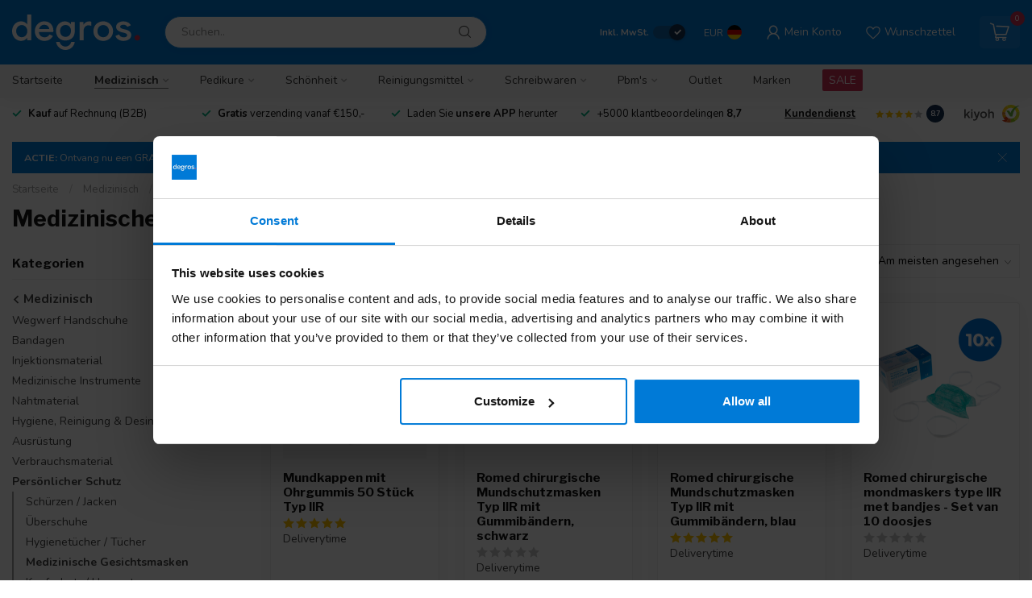

--- FILE ---
content_type: text/html;charset=utf-8
request_url: https://www.degros.nl/de/medizinisch/persoenlicher-schutz/medizinische-gesichtsmasken/
body_size: 57348
content:
<!DOCTYPE html>
<html lang="de">
<head>
<link rel="preconnect" href="https://cdn.webshopapp.com">
<link rel="preconnect" href="https://fonts.googleapis.com">
<link rel="preconnect" href="https://fonts.gstatic.com" crossorigin>
<!--

    Theme Proxima | v1.0.0.0911202201_1_308248
    Theme designed and created by Dyvelopment - We are true e-commerce heroes!

    For custom Lightspeed eCom development or design contact us at www.dyvelopment.com

      _____                  _                                  _   
     |  __ \                | |                                | |  
     | |  | |_   ___   _____| | ___  _ __  _ __ ___   ___ _ __ | |_ 
     | |  | | | | \ \ / / _ \ |/ _ \| '_ \| '_ ` _ \ / _ \ '_ \| __|
     | |__| | |_| |\ V /  __/ | (_) | |_) | | | | | |  __/ | | | |_ 
     |_____/ \__, | \_/ \___|_|\___/| .__/|_| |_| |_|\___|_| |_|\__|
              __/ |                 | |                             
             |___/                  |_|                             
-->


<meta charset="utf-8"/>
<!-- [START] 'blocks/head.rain' -->
<!--

  (c) 2008-2026 Lightspeed Netherlands B.V.
  http://www.lightspeedhq.com
  Generated: 20-01-2026 @ 06:22:02

-->
<link rel="canonical" href="https://www.degros.nl/de/medizinisch/persoenlicher-schutz/medizinische-gesichtsmasken/"/>
<link rel="alternate" href="https://www.degros.nl/de/index.rss" type="application/rss+xml" title="Neue Produkte"/>
<meta name="robots" content="noodp,noydir"/>
<meta name="google-site-verification" content="-39baiCxjCN0kNsdVmzkNzJp6GPvxoDVzb-FNfIQxxo"/>
<meta name="google-site-verification" content="pyAoUdOsj-kSuWwkCbXQflNCgp1WbWUSgxvmPus7rlc"/>
<meta property="og:url" content="https://www.degros.nl/de/medizinisch/persoenlicher-schutz/medizinische-gesichtsmasken/?source=facebook"/>
<meta property="og:site_name" content="Degros"/>
<meta property="og:title" content="Medizinische Gesichtsmasken"/>
<meta property="og:description" content="Der Online-Großhändler für alle Ihre Einwegartikel. Für Fachleute oder für Verbraucher. Bequemlichkeit zu Ihrem Vorteil."/>
<script src="https://www.googletagmanager.com/gtag/js?id=AW-1007179390"></script>
<script>
/* DyApps Theme Addons config */
if( !window.dyapps ){ window.dyapps = {}; }
window.dyapps.addons = {
 "enabled": true,
 "created_at": "29-03-2024 14:06:25",
 "settings": {
    "matrix_separator": ",",
    "filterGroupSwatches": [],
    "swatchesForCustomFields": [],
    "plan": {
     "can_variant_group": true,
     "can_stockify": true,
     "can_vat_switcher": true,
     "can_age_popup": false,
     "can_custom_qty": false,
     "can_data01_colors": false
    },
    "advancedVariants": {
     "enabled": false,
     "price_in_dropdown": true,
     "stockify_in_dropdown": true,
     "disable_out_of_stock": true,
     "grid_swatches_container_selector": ".dy-collection-grid-swatch-holder",
     "grid_swatches_position": "left",
     "grid_swatches_max_colors": 4,
     "grid_swatches_enabled": true,
     "variant_status_icon": false,
     "display_type": "select",
     "product_swatches_size": "default",
     "live_pricing": true
    },
    "age_popup": {
     "enabled": false,
     "logo_url": "",
     "image_footer_url": "",
     "text": {
                 
        "nl": {
         "content": "<h3>Bevestig je leeftijd<\/h3><p>Je moet 18 jaar of ouder zijn om deze website te bezoeken.<\/p>",
         "content_no": "<h3>Sorry!<\/h3><p>Je kunt deze website helaas niet bezoeken.<\/p>",
         "button_yes": "Ik ben 18 jaar of ouder",
         "button_no": "Ik ben jonger dan 18",
        } ,          
        "en": {
         "content": "<h3>Confirm your age<\/h3><p>You must be over the age of 18 to enter this website.<\/p>",
         "content_no": "<h3>Sorry!<\/h3><p>Unfortunately you cannot access this website.<\/p>",
         "button_yes": "I am 18 years or older",
         "button_no": "I am under 18",
        } ,          
        "de": {
         "content": "<h3>Confirm your age<\/h3><p>You must be over the age of 18 to enter this website.<\/p>",
         "content_no": "<h3>Sorry!<\/h3><p>Unfortunately you cannot access this website.<\/p>",
         "button_yes": "I am 18 years or older",
         "button_no": "I am under 18",
        } ,          
        "fr": {
         "content": "<h3>Confirm your age<\/h3><p>You must be over the age of 18 to enter this website.<\/p>",
         "content_no": "<h3>Sorry!<\/h3><p>Unfortunately you cannot access this website.<\/p>",
         "button_yes": "I am 18 years or older",
         "button_no": "I am under 18",
        }        }
    },
    "stockify": {
     "enabled": false,
     "stock_trigger_type": "outofstock",
     "optin_policy": false,
     "api": "https://my.dyapps.io/api/public/66b333f528/stockify/subscribe",
     "text": {
                 
        "nl": {
         "email_placeholder": "Jouw e-mailadres",
         "button_trigger": "Geef me een seintje bij voorraad",
         "button_submit": "Houd me op de hoogte!",
         "title": "Laat je e-mailadres achter",
         "desc": "Helaas is dit product momenteel uitverkocht. Laat je e-mailadres achter en we sturen je een e-mail wanneer het product weer beschikbaar is.",
         "bottom_text": "We gebruiken je gegevens alleen voor deze email. Meer info in onze <a href=\"\/service\/privacy-policy\/\" target=\"_blank\">privacy policy<\/a>."
        } ,          
        "en": {
         "email_placeholder": "Your email address",
         "button_trigger": "Notify me when back in stock",
         "button_submit": "Keep me updated!",
         "title": "Leave your email address",
         "desc": "Unfortunately this item is out of stock right now. Leave your email address below and we'll send you an email when the item is available again.",
         "bottom_text": "We use your data to send this email. Read more in our <a href=\"\/service\/privacy-policy\/\" target=\"_blank\">privacy policy<\/a>."
        } ,          
        "de": {
         "email_placeholder": "Your email address",
         "button_trigger": "Notify me when back in stock",
         "button_submit": "Keep me updated!",
         "title": "Leave your email address",
         "desc": "Unfortunately this item is out of stock right now. Leave your email address below and we'll send you an email when the item is available again.",
         "bottom_text": "We use your data to send this email. Read more in our <a href=\"\/service\/privacy-policy\/\" target=\"_blank\">privacy policy<\/a>."
        } ,          
        "fr": {
         "email_placeholder": "Your email address",
         "button_trigger": "Notify me when back in stock",
         "button_submit": "Keep me updated!",
         "title": "Leave your email address",
         "desc": "Unfortunately this item is out of stock right now. Leave your email address below and we'll send you an email when the item is available again.",
         "bottom_text": "We use your data to send this email. Read more in our <a href=\"\/service\/privacy-policy\/\" target=\"_blank\">privacy policy<\/a>."
        }        }
    },
    "categoryBanners": {
     "enabled": true,
     "mobile_breakpoint": "576px",
     "category_banner": [],
     "banners": {
             }
    }
 },
 "swatches": {
 "default": {"is_default": true, "type": "multi", "values": {"background-size": "10px 10px", "background-position": "0 0, 0 5px, 5px -5px, -5px 0px", "background-image": "linear-gradient(45deg, rgba(100,100,100,0.3) 25%, transparent 25%),  linear-gradient(-45deg, rgba(100,100,100,0.3) 25%, transparent 25%),  linear-gradient(45deg, transparent 75%, rgba(100,100,100,0.3) 75%),  linear-gradient(-45deg, transparent 75%, rgba(100,100,100,0.3) 75%)"}} ,   }
};
</script>
<script src="https://app.dmws.plus/shop-assets/308248/dmws-plus-loader.js?id=4b549322ed18d10129ae35b13c2aecbe"></script>
<!--[if lt IE 9]>
<script src="https://cdn.webshopapp.com/assets/html5shiv.js?2025-02-20"></script>
<![endif]-->
<!-- [END] 'blocks/head.rain' -->

<title>Medizinische Gesichtsmasken - Degros</title>

<meta name="dyapps-addons-enabled" content="true">
<meta name="msvalidate.01" content="3517F8373DEAE40A3F855E50391A639B" />
<meta name="dyapps-addons-version" content="2022081001">
<meta name="dyapps-theme-name" content="Proxima">

<meta name="description" content="Der Online-Großhändler für alle Ihre Einwegartikel. Für Fachleute oder für Verbraucher. Bequemlichkeit zu Ihrem Vorteil." />
<meta name="keywords" content="Medizinische, Gesichtsmasken, Degros" />

<meta http-equiv="X-UA-Compatible" content="IE=edge">
<meta name="viewport" content="width=device-width, initial-scale=1.0, maximum-scale=5.0, user-scalable=no">

<link rel="shortcut icon" href="https://cdn.webshopapp.com/shops/308248/themes/180878/v/1596525/assets/favicon.ico?20221121133641" type="image/x-icon" />
<link rel="preload" as="image" href="https://cdn.webshopapp.com/shops/308248/files/418221815/wit-rood.svg">



<script src="https://cdn.webshopapp.com/shops/308248/themes/180878/assets/jquery-1-12-4-min.js?20251211121530" defer></script>
<script>if(navigator.userAgent.indexOf("MSIE ") > -1 || navigator.userAgent.indexOf("Trident/") > -1) { document.write('<script src="https://cdn.webshopapp.com/shops/308248/themes/180878/assets/intersection-observer-polyfill.js?20251211121530">\x3C/script>') }</script>

<style>/*!
 * Bootstrap Reboot v4.6.1 (https://getbootstrap.com/)
 * Copyright 2011-2021 The Bootstrap Authors
 * Copyright 2011-2021 Twitter, Inc.
 * Licensed under MIT (https://github.com/twbs/bootstrap/blob/main/LICENSE)
 * Forked from Normalize.css, licensed MIT (https://github.com/necolas/normalize.css/blob/master/LICENSE.md)
 */*,*::before,*::after{box-sizing:border-box}html{font-family:sans-serif;line-height:1.15;-webkit-text-size-adjust:100%;-webkit-tap-highlight-color:rgba(0,0,0,0)}article,aside,figcaption,figure,footer,header,hgroup,main,nav,section{display:block}body{margin:0;font-family:-apple-system,BlinkMacSystemFont,"Segoe UI",Roboto,"Helvetica Neue",Arial,"Noto Sans","Liberation Sans",sans-serif,"Apple Color Emoji","Segoe UI Emoji","Segoe UI Symbol","Noto Color Emoji";font-size:1rem;font-weight:400;line-height:1.42857143;color:#212529;text-align:left;background-color:#fff}[tabindex="-1"]:focus:not(:focus-visible){outline:0 !important}hr{box-sizing:content-box;height:0;overflow:visible}h1,h2,h3,h4,h5,h6{margin-top:0;margin-bottom:.5rem}p{margin-top:0;margin-bottom:1rem}abbr[title],abbr[data-original-title]{text-decoration:underline;text-decoration:underline dotted;cursor:help;border-bottom:0;text-decoration-skip-ink:none}address{margin-bottom:1rem;font-style:normal;line-height:inherit}ol,ul,dl{margin-top:0;margin-bottom:1rem}ol ol,ul ul,ol ul,ul ol{margin-bottom:0}dt{font-weight:700}dd{margin-bottom:.5rem;margin-left:0}blockquote{margin:0 0 1rem}b,strong{font-weight:bolder}small{font-size:80%}sub,sup{position:relative;font-size:75%;line-height:0;vertical-align:baseline}sub{bottom:-0.25em}sup{top:-0.5em}a{color:#007bff;text-decoration:none;background-color:transparent}a:hover{color:#0056b3;text-decoration:underline}a:not([href]):not([class]){color:inherit;text-decoration:none}a:not([href]):not([class]):hover{color:inherit;text-decoration:none}pre,code,kbd,samp{font-family:SFMono-Regular,Menlo,Monaco,Consolas,"Liberation Mono","Courier New",monospace;font-size:1em}pre{margin-top:0;margin-bottom:1rem;overflow:auto;-ms-overflow-style:scrollbar}figure{margin:0 0 1rem}img{vertical-align:middle;border-style:none}svg{overflow:hidden;vertical-align:middle}table{border-collapse:collapse}caption{padding-top:.75rem;padding-bottom:.75rem;color:#6c757d;text-align:left;caption-side:bottom}th{text-align:inherit;text-align:-webkit-match-parent}label{display:inline-block;margin-bottom:.5rem}button{border-radius:0}button:focus:not(:focus-visible){outline:0}input,button,select,optgroup,textarea{margin:0;font-family:inherit;font-size:inherit;line-height:inherit}button,input{overflow:visible}button,select{text-transform:none}[role=button]{cursor:pointer}select{word-wrap:normal}button,[type=button],[type=reset],[type=submit]{-webkit-appearance:button}button:not(:disabled),[type=button]:not(:disabled),[type=reset]:not(:disabled),[type=submit]:not(:disabled){cursor:pointer}button::-moz-focus-inner,[type=button]::-moz-focus-inner,[type=reset]::-moz-focus-inner,[type=submit]::-moz-focus-inner{padding:0;border-style:none}input[type=radio],input[type=checkbox]{box-sizing:border-box;padding:0}textarea{overflow:auto;resize:vertical}fieldset{min-width:0;padding:0;margin:0;border:0}legend{display:block;width:100%;max-width:100%;padding:0;margin-bottom:.5rem;font-size:1.5rem;line-height:inherit;color:inherit;white-space:normal}progress{vertical-align:baseline}[type=number]::-webkit-inner-spin-button,[type=number]::-webkit-outer-spin-button{height:auto}[type=search]{outline-offset:-2px;-webkit-appearance:none}[type=search]::-webkit-search-decoration{-webkit-appearance:none}::-webkit-file-upload-button{font:inherit;-webkit-appearance:button}output{display:inline-block}summary{display:list-item;cursor:pointer}template{display:none}[hidden]{display:none !important}/*!
 * Bootstrap Grid v4.6.1 (https://getbootstrap.com/)
 * Copyright 2011-2021 The Bootstrap Authors
 * Copyright 2011-2021 Twitter, Inc.
 * Licensed under MIT (https://github.com/twbs/bootstrap/blob/main/LICENSE)
 */html{box-sizing:border-box;-ms-overflow-style:scrollbar}*,*::before,*::after{box-sizing:inherit}.container,.container-fluid,.container-xl,.container-lg,.container-md,.container-sm{width:100%;padding-right:15px;padding-left:15px;margin-right:auto;margin-left:auto}@media(min-width: 576px){.container-sm,.container{max-width:540px}}@media(min-width: 768px){.container-md,.container-sm,.container{max-width:720px}}@media(min-width: 992px){.container-lg,.container-md,.container-sm,.container{max-width:960px}}@media(min-width: 1200px){.container-xl,.container-lg,.container-md,.container-sm,.container{max-width:1140px}}.row{display:flex;flex-wrap:wrap;margin-right:-15px;margin-left:-15px}.no-gutters{margin-right:0;margin-left:0}.no-gutters>.col,.no-gutters>[class*=col-]{padding-right:0;padding-left:0}.col-xl,.col-xl-auto,.col-xl-12,.col-xl-11,.col-xl-10,.col-xl-9,.col-xl-8,.col-xl-7,.col-xl-6,.col-xl-5,.col-xl-4,.col-xl-3,.col-xl-2,.col-xl-1,.col-lg,.col-lg-auto,.col-lg-12,.col-lg-11,.col-lg-10,.col-lg-9,.col-lg-8,.col-lg-7,.col-lg-6,.col-lg-5,.col-lg-4,.col-lg-3,.col-lg-2,.col-lg-1,.col-md,.col-md-auto,.col-md-12,.col-md-11,.col-md-10,.col-md-9,.col-md-8,.col-md-7,.col-md-6,.col-md-5,.col-md-4,.col-md-3,.col-md-2,.col-md-1,.col-sm,.col-sm-auto,.col-sm-12,.col-sm-11,.col-sm-10,.col-sm-9,.col-sm-8,.col-sm-7,.col-sm-6,.col-sm-5,.col-sm-4,.col-sm-3,.col-sm-2,.col-sm-1,.col,.col-auto,.col-12,.col-11,.col-10,.col-9,.col-8,.col-7,.col-6,.col-5,.col-4,.col-3,.col-2,.col-1{position:relative;width:100%;padding-right:15px;padding-left:15px}.col{flex-basis:0;flex-grow:1;max-width:100%}.row-cols-1>*{flex:0 0 100%;max-width:100%}.row-cols-2>*{flex:0 0 50%;max-width:50%}.row-cols-3>*{flex:0 0 33.3333333333%;max-width:33.3333333333%}.row-cols-4>*{flex:0 0 25%;max-width:25%}.row-cols-5>*{flex:0 0 20%;max-width:20%}.row-cols-6>*{flex:0 0 16.6666666667%;max-width:16.6666666667%}.col-auto{flex:0 0 auto;width:auto;max-width:100%}.col-1{flex:0 0 8.33333333%;max-width:8.33333333%}.col-2{flex:0 0 16.66666667%;max-width:16.66666667%}.col-3{flex:0 0 25%;max-width:25%}.col-4{flex:0 0 33.33333333%;max-width:33.33333333%}.col-5{flex:0 0 41.66666667%;max-width:41.66666667%}.col-6{flex:0 0 50%;max-width:50%}.col-7{flex:0 0 58.33333333%;max-width:58.33333333%}.col-8{flex:0 0 66.66666667%;max-width:66.66666667%}.col-9{flex:0 0 75%;max-width:75%}.col-10{flex:0 0 83.33333333%;max-width:83.33333333%}.col-11{flex:0 0 91.66666667%;max-width:91.66666667%}.col-12{flex:0 0 100%;max-width:100%}.order-first{order:-1}.order-last{order:13}.order-0{order:0}.order-1{order:1}.order-2{order:2}.order-3{order:3}.order-4{order:4}.order-5{order:5}.order-6{order:6}.order-7{order:7}.order-8{order:8}.order-9{order:9}.order-10{order:10}.order-11{order:11}.order-12{order:12}.offset-1{margin-left:8.33333333%}.offset-2{margin-left:16.66666667%}.offset-3{margin-left:25%}.offset-4{margin-left:33.33333333%}.offset-5{margin-left:41.66666667%}.offset-6{margin-left:50%}.offset-7{margin-left:58.33333333%}.offset-8{margin-left:66.66666667%}.offset-9{margin-left:75%}.offset-10{margin-left:83.33333333%}.offset-11{margin-left:91.66666667%}@media(min-width: 576px){.col-sm{flex-basis:0;flex-grow:1;max-width:100%}.row-cols-sm-1>*{flex:0 0 100%;max-width:100%}.row-cols-sm-2>*{flex:0 0 50%;max-width:50%}.row-cols-sm-3>*{flex:0 0 33.3333333333%;max-width:33.3333333333%}.row-cols-sm-4>*{flex:0 0 25%;max-width:25%}.row-cols-sm-5>*{flex:0 0 20%;max-width:20%}.row-cols-sm-6>*{flex:0 0 16.6666666667%;max-width:16.6666666667%}.col-sm-auto{flex:0 0 auto;width:auto;max-width:100%}.col-sm-1{flex:0 0 8.33333333%;max-width:8.33333333%}.col-sm-2{flex:0 0 16.66666667%;max-width:16.66666667%}.col-sm-3{flex:0 0 25%;max-width:25%}.col-sm-4{flex:0 0 33.33333333%;max-width:33.33333333%}.col-sm-5{flex:0 0 41.66666667%;max-width:41.66666667%}.col-sm-6{flex:0 0 50%;max-width:50%}.col-sm-7{flex:0 0 58.33333333%;max-width:58.33333333%}.col-sm-8{flex:0 0 66.66666667%;max-width:66.66666667%}.col-sm-9{flex:0 0 75%;max-width:75%}.col-sm-10{flex:0 0 83.33333333%;max-width:83.33333333%}.col-sm-11{flex:0 0 91.66666667%;max-width:91.66666667%}.col-sm-12{flex:0 0 100%;max-width:100%}.order-sm-first{order:-1}.order-sm-last{order:13}.order-sm-0{order:0}.order-sm-1{order:1}.order-sm-2{order:2}.order-sm-3{order:3}.order-sm-4{order:4}.order-sm-5{order:5}.order-sm-6{order:6}.order-sm-7{order:7}.order-sm-8{order:8}.order-sm-9{order:9}.order-sm-10{order:10}.order-sm-11{order:11}.order-sm-12{order:12}.offset-sm-0{margin-left:0}.offset-sm-1{margin-left:8.33333333%}.offset-sm-2{margin-left:16.66666667%}.offset-sm-3{margin-left:25%}.offset-sm-4{margin-left:33.33333333%}.offset-sm-5{margin-left:41.66666667%}.offset-sm-6{margin-left:50%}.offset-sm-7{margin-left:58.33333333%}.offset-sm-8{margin-left:66.66666667%}.offset-sm-9{margin-left:75%}.offset-sm-10{margin-left:83.33333333%}.offset-sm-11{margin-left:91.66666667%}}@media(min-width: 768px){.col-md{flex-basis:0;flex-grow:1;max-width:100%}.row-cols-md-1>*{flex:0 0 100%;max-width:100%}.row-cols-md-2>*{flex:0 0 50%;max-width:50%}.row-cols-md-3>*{flex:0 0 33.3333333333%;max-width:33.3333333333%}.row-cols-md-4>*{flex:0 0 25%;max-width:25%}.row-cols-md-5>*{flex:0 0 20%;max-width:20%}.row-cols-md-6>*{flex:0 0 16.6666666667%;max-width:16.6666666667%}.col-md-auto{flex:0 0 auto;width:auto;max-width:100%}.col-md-1{flex:0 0 8.33333333%;max-width:8.33333333%}.col-md-2{flex:0 0 16.66666667%;max-width:16.66666667%}.col-md-3{flex:0 0 25%;max-width:25%}.col-md-4{flex:0 0 33.33333333%;max-width:33.33333333%}.col-md-5{flex:0 0 41.66666667%;max-width:41.66666667%}.col-md-6{flex:0 0 50%;max-width:50%}.col-md-7{flex:0 0 58.33333333%;max-width:58.33333333%}.col-md-8{flex:0 0 66.66666667%;max-width:66.66666667%}.col-md-9{flex:0 0 75%;max-width:75%}.col-md-10{flex:0 0 83.33333333%;max-width:83.33333333%}.col-md-11{flex:0 0 91.66666667%;max-width:91.66666667%}.col-md-12{flex:0 0 100%;max-width:100%}.order-md-first{order:-1}.order-md-last{order:13}.order-md-0{order:0}.order-md-1{order:1}.order-md-2{order:2}.order-md-3{order:3}.order-md-4{order:4}.order-md-5{order:5}.order-md-6{order:6}.order-md-7{order:7}.order-md-8{order:8}.order-md-9{order:9}.order-md-10{order:10}.order-md-11{order:11}.order-md-12{order:12}.offset-md-0{margin-left:0}.offset-md-1{margin-left:8.33333333%}.offset-md-2{margin-left:16.66666667%}.offset-md-3{margin-left:25%}.offset-md-4{margin-left:33.33333333%}.offset-md-5{margin-left:41.66666667%}.offset-md-6{margin-left:50%}.offset-md-7{margin-left:58.33333333%}.offset-md-8{margin-left:66.66666667%}.offset-md-9{margin-left:75%}.offset-md-10{margin-left:83.33333333%}.offset-md-11{margin-left:91.66666667%}}@media(min-width: 992px){.col-lg{flex-basis:0;flex-grow:1;max-width:100%}.row-cols-lg-1>*{flex:0 0 100%;max-width:100%}.row-cols-lg-2>*{flex:0 0 50%;max-width:50%}.row-cols-lg-3>*{flex:0 0 33.3333333333%;max-width:33.3333333333%}.row-cols-lg-4>*{flex:0 0 25%;max-width:25%}.row-cols-lg-5>*{flex:0 0 20%;max-width:20%}.row-cols-lg-6>*{flex:0 0 16.6666666667%;max-width:16.6666666667%}.col-lg-auto{flex:0 0 auto;width:auto;max-width:100%}.col-lg-1{flex:0 0 8.33333333%;max-width:8.33333333%}.col-lg-2{flex:0 0 16.66666667%;max-width:16.66666667%}.col-lg-3{flex:0 0 25%;max-width:25%}.col-lg-4{flex:0 0 33.33333333%;max-width:33.33333333%}.col-lg-5{flex:0 0 41.66666667%;max-width:41.66666667%}.col-lg-6{flex:0 0 50%;max-width:50%}.col-lg-7{flex:0 0 58.33333333%;max-width:58.33333333%}.col-lg-8{flex:0 0 66.66666667%;max-width:66.66666667%}.col-lg-9{flex:0 0 75%;max-width:75%}.col-lg-10{flex:0 0 83.33333333%;max-width:83.33333333%}.col-lg-11{flex:0 0 91.66666667%;max-width:91.66666667%}.col-lg-12{flex:0 0 100%;max-width:100%}.order-lg-first{order:-1}.order-lg-last{order:13}.order-lg-0{order:0}.order-lg-1{order:1}.order-lg-2{order:2}.order-lg-3{order:3}.order-lg-4{order:4}.order-lg-5{order:5}.order-lg-6{order:6}.order-lg-7{order:7}.order-lg-8{order:8}.order-lg-9{order:9}.order-lg-10{order:10}.order-lg-11{order:11}.order-lg-12{order:12}.offset-lg-0{margin-left:0}.offset-lg-1{margin-left:8.33333333%}.offset-lg-2{margin-left:16.66666667%}.offset-lg-3{margin-left:25%}.offset-lg-4{margin-left:33.33333333%}.offset-lg-5{margin-left:41.66666667%}.offset-lg-6{margin-left:50%}.offset-lg-7{margin-left:58.33333333%}.offset-lg-8{margin-left:66.66666667%}.offset-lg-9{margin-left:75%}.offset-lg-10{margin-left:83.33333333%}.offset-lg-11{margin-left:91.66666667%}}@media(min-width: 1200px){.col-xl{flex-basis:0;flex-grow:1;max-width:100%}.row-cols-xl-1>*{flex:0 0 100%;max-width:100%}.row-cols-xl-2>*{flex:0 0 50%;max-width:50%}.row-cols-xl-3>*{flex:0 0 33.3333333333%;max-width:33.3333333333%}.row-cols-xl-4>*{flex:0 0 25%;max-width:25%}.row-cols-xl-5>*{flex:0 0 20%;max-width:20%}.row-cols-xl-6>*{flex:0 0 16.6666666667%;max-width:16.6666666667%}.col-xl-auto{flex:0 0 auto;width:auto;max-width:100%}.col-xl-1{flex:0 0 8.33333333%;max-width:8.33333333%}.col-xl-2{flex:0 0 16.66666667%;max-width:16.66666667%}.col-xl-3{flex:0 0 25%;max-width:25%}.col-xl-4{flex:0 0 33.33333333%;max-width:33.33333333%}.col-xl-5{flex:0 0 41.66666667%;max-width:41.66666667%}.col-xl-6{flex:0 0 50%;max-width:50%}.col-xl-7{flex:0 0 58.33333333%;max-width:58.33333333%}.col-xl-8{flex:0 0 66.66666667%;max-width:66.66666667%}.col-xl-9{flex:0 0 75%;max-width:75%}.col-xl-10{flex:0 0 83.33333333%;max-width:83.33333333%}.col-xl-11{flex:0 0 91.66666667%;max-width:91.66666667%}.col-xl-12{flex:0 0 100%;max-width:100%}.order-xl-first{order:-1}.order-xl-last{order:13}.order-xl-0{order:0}.order-xl-1{order:1}.order-xl-2{order:2}.order-xl-3{order:3}.order-xl-4{order:4}.order-xl-5{order:5}.order-xl-6{order:6}.order-xl-7{order:7}.order-xl-8{order:8}.order-xl-9{order:9}.order-xl-10{order:10}.order-xl-11{order:11}.order-xl-12{order:12}.offset-xl-0{margin-left:0}.offset-xl-1{margin-left:8.33333333%}.offset-xl-2{margin-left:16.66666667%}.offset-xl-3{margin-left:25%}.offset-xl-4{margin-left:33.33333333%}.offset-xl-5{margin-left:41.66666667%}.offset-xl-6{margin-left:50%}.offset-xl-7{margin-left:58.33333333%}.offset-xl-8{margin-left:66.66666667%}.offset-xl-9{margin-left:75%}.offset-xl-10{margin-left:83.33333333%}.offset-xl-11{margin-left:91.66666667%}}.d-none{display:none !important}.d-inline{display:inline !important}.d-inline-block{display:inline-block !important}.d-block{display:block !important}.d-table{display:table !important}.d-table-row{display:table-row !important}.d-table-cell{display:table-cell !important}.d-flex{display:flex !important}.d-inline-flex{display:inline-flex !important}@media(min-width: 576px){.d-sm-none{display:none !important}.d-sm-inline{display:inline !important}.d-sm-inline-block{display:inline-block !important}.d-sm-block{display:block !important}.d-sm-table{display:table !important}.d-sm-table-row{display:table-row !important}.d-sm-table-cell{display:table-cell !important}.d-sm-flex{display:flex !important}.d-sm-inline-flex{display:inline-flex !important}}@media(min-width: 768px){.d-md-none{display:none !important}.d-md-inline{display:inline !important}.d-md-inline-block{display:inline-block !important}.d-md-block{display:block !important}.d-md-table{display:table !important}.d-md-table-row{display:table-row !important}.d-md-table-cell{display:table-cell !important}.d-md-flex{display:flex !important}.d-md-inline-flex{display:inline-flex !important}}@media(min-width: 992px){.d-lg-none{display:none !important}.d-lg-inline{display:inline !important}.d-lg-inline-block{display:inline-block !important}.d-lg-block{display:block !important}.d-lg-table{display:table !important}.d-lg-table-row{display:table-row !important}.d-lg-table-cell{display:table-cell !important}.d-lg-flex{display:flex !important}.d-lg-inline-flex{display:inline-flex !important}}@media(min-width: 1200px){.d-xl-none{display:none !important}.d-xl-inline{display:inline !important}.d-xl-inline-block{display:inline-block !important}.d-xl-block{display:block !important}.d-xl-table{display:table !important}.d-xl-table-row{display:table-row !important}.d-xl-table-cell{display:table-cell !important}.d-xl-flex{display:flex !important}.d-xl-inline-flex{display:inline-flex !important}}@media print{.d-print-none{display:none !important}.d-print-inline{display:inline !important}.d-print-inline-block{display:inline-block !important}.d-print-block{display:block !important}.d-print-table{display:table !important}.d-print-table-row{display:table-row !important}.d-print-table-cell{display:table-cell !important}.d-print-flex{display:flex !important}.d-print-inline-flex{display:inline-flex !important}}.flex-row{flex-direction:row !important}.flex-column{flex-direction:column !important}.flex-row-reverse{flex-direction:row-reverse !important}.flex-column-reverse{flex-direction:column-reverse !important}.flex-wrap{flex-wrap:wrap !important}.flex-nowrap{flex-wrap:nowrap !important}.flex-wrap-reverse{flex-wrap:wrap-reverse !important}.flex-fill{flex:1 1 auto !important}.flex-grow-0{flex-grow:0 !important}.flex-grow-1{flex-grow:1 !important}.flex-shrink-0{flex-shrink:0 !important}.flex-shrink-1{flex-shrink:1 !important}.justify-content-start{justify-content:flex-start !important}.justify-content-end{justify-content:flex-end !important}.justify-content-center{justify-content:center !important}.justify-content-between{justify-content:space-between !important}.justify-content-around{justify-content:space-around !important}.align-items-start{align-items:flex-start !important}.align-items-end{align-items:flex-end !important}.align-items-center{align-items:center !important}.align-items-baseline{align-items:baseline !important}.align-items-stretch{align-items:stretch !important}.align-content-start{align-content:flex-start !important}.align-content-end{align-content:flex-end !important}.align-content-center{align-content:center !important}.align-content-between{align-content:space-between !important}.align-content-around{align-content:space-around !important}.align-content-stretch{align-content:stretch !important}.align-self-auto{align-self:auto !important}.align-self-start{align-self:flex-start !important}.align-self-end{align-self:flex-end !important}.align-self-center{align-self:center !important}.align-self-baseline{align-self:baseline !important}.align-self-stretch{align-self:stretch !important}@media(min-width: 576px){.flex-sm-row{flex-direction:row !important}.flex-sm-column{flex-direction:column !important}.flex-sm-row-reverse{flex-direction:row-reverse !important}.flex-sm-column-reverse{flex-direction:column-reverse !important}.flex-sm-wrap{flex-wrap:wrap !important}.flex-sm-nowrap{flex-wrap:nowrap !important}.flex-sm-wrap-reverse{flex-wrap:wrap-reverse !important}.flex-sm-fill{flex:1 1 auto !important}.flex-sm-grow-0{flex-grow:0 !important}.flex-sm-grow-1{flex-grow:1 !important}.flex-sm-shrink-0{flex-shrink:0 !important}.flex-sm-shrink-1{flex-shrink:1 !important}.justify-content-sm-start{justify-content:flex-start !important}.justify-content-sm-end{justify-content:flex-end !important}.justify-content-sm-center{justify-content:center !important}.justify-content-sm-between{justify-content:space-between !important}.justify-content-sm-around{justify-content:space-around !important}.align-items-sm-start{align-items:flex-start !important}.align-items-sm-end{align-items:flex-end !important}.align-items-sm-center{align-items:center !important}.align-items-sm-baseline{align-items:baseline !important}.align-items-sm-stretch{align-items:stretch !important}.align-content-sm-start{align-content:flex-start !important}.align-content-sm-end{align-content:flex-end !important}.align-content-sm-center{align-content:center !important}.align-content-sm-between{align-content:space-between !important}.align-content-sm-around{align-content:space-around !important}.align-content-sm-stretch{align-content:stretch !important}.align-self-sm-auto{align-self:auto !important}.align-self-sm-start{align-self:flex-start !important}.align-self-sm-end{align-self:flex-end !important}.align-self-sm-center{align-self:center !important}.align-self-sm-baseline{align-self:baseline !important}.align-self-sm-stretch{align-self:stretch !important}}@media(min-width: 768px){.flex-md-row{flex-direction:row !important}.flex-md-column{flex-direction:column !important}.flex-md-row-reverse{flex-direction:row-reverse !important}.flex-md-column-reverse{flex-direction:column-reverse !important}.flex-md-wrap{flex-wrap:wrap !important}.flex-md-nowrap{flex-wrap:nowrap !important}.flex-md-wrap-reverse{flex-wrap:wrap-reverse !important}.flex-md-fill{flex:1 1 auto !important}.flex-md-grow-0{flex-grow:0 !important}.flex-md-grow-1{flex-grow:1 !important}.flex-md-shrink-0{flex-shrink:0 !important}.flex-md-shrink-1{flex-shrink:1 !important}.justify-content-md-start{justify-content:flex-start !important}.justify-content-md-end{justify-content:flex-end !important}.justify-content-md-center{justify-content:center !important}.justify-content-md-between{justify-content:space-between !important}.justify-content-md-around{justify-content:space-around !important}.align-items-md-start{align-items:flex-start !important}.align-items-md-end{align-items:flex-end !important}.align-items-md-center{align-items:center !important}.align-items-md-baseline{align-items:baseline !important}.align-items-md-stretch{align-items:stretch !important}.align-content-md-start{align-content:flex-start !important}.align-content-md-end{align-content:flex-end !important}.align-content-md-center{align-content:center !important}.align-content-md-between{align-content:space-between !important}.align-content-md-around{align-content:space-around !important}.align-content-md-stretch{align-content:stretch !important}.align-self-md-auto{align-self:auto !important}.align-self-md-start{align-self:flex-start !important}.align-self-md-end{align-self:flex-end !important}.align-self-md-center{align-self:center !important}.align-self-md-baseline{align-self:baseline !important}.align-self-md-stretch{align-self:stretch !important}}@media(min-width: 992px){.flex-lg-row{flex-direction:row !important}.flex-lg-column{flex-direction:column !important}.flex-lg-row-reverse{flex-direction:row-reverse !important}.flex-lg-column-reverse{flex-direction:column-reverse !important}.flex-lg-wrap{flex-wrap:wrap !important}.flex-lg-nowrap{flex-wrap:nowrap !important}.flex-lg-wrap-reverse{flex-wrap:wrap-reverse !important}.flex-lg-fill{flex:1 1 auto !important}.flex-lg-grow-0{flex-grow:0 !important}.flex-lg-grow-1{flex-grow:1 !important}.flex-lg-shrink-0{flex-shrink:0 !important}.flex-lg-shrink-1{flex-shrink:1 !important}.justify-content-lg-start{justify-content:flex-start !important}.justify-content-lg-end{justify-content:flex-end !important}.justify-content-lg-center{justify-content:center !important}.justify-content-lg-between{justify-content:space-between !important}.justify-content-lg-around{justify-content:space-around !important}.align-items-lg-start{align-items:flex-start !important}.align-items-lg-end{align-items:flex-end !important}.align-items-lg-center{align-items:center !important}.align-items-lg-baseline{align-items:baseline !important}.align-items-lg-stretch{align-items:stretch !important}.align-content-lg-start{align-content:flex-start !important}.align-content-lg-end{align-content:flex-end !important}.align-content-lg-center{align-content:center !important}.align-content-lg-between{align-content:space-between !important}.align-content-lg-around{align-content:space-around !important}.align-content-lg-stretch{align-content:stretch !important}.align-self-lg-auto{align-self:auto !important}.align-self-lg-start{align-self:flex-start !important}.align-self-lg-end{align-self:flex-end !important}.align-self-lg-center{align-self:center !important}.align-self-lg-baseline{align-self:baseline !important}.align-self-lg-stretch{align-self:stretch !important}}@media(min-width: 1200px){.flex-xl-row{flex-direction:row !important}.flex-xl-column{flex-direction:column !important}.flex-xl-row-reverse{flex-direction:row-reverse !important}.flex-xl-column-reverse{flex-direction:column-reverse !important}.flex-xl-wrap{flex-wrap:wrap !important}.flex-xl-nowrap{flex-wrap:nowrap !important}.flex-xl-wrap-reverse{flex-wrap:wrap-reverse !important}.flex-xl-fill{flex:1 1 auto !important}.flex-xl-grow-0{flex-grow:0 !important}.flex-xl-grow-1{flex-grow:1 !important}.flex-xl-shrink-0{flex-shrink:0 !important}.flex-xl-shrink-1{flex-shrink:1 !important}.justify-content-xl-start{justify-content:flex-start !important}.justify-content-xl-end{justify-content:flex-end !important}.justify-content-xl-center{justify-content:center !important}.justify-content-xl-between{justify-content:space-between !important}.justify-content-xl-around{justify-content:space-around !important}.align-items-xl-start{align-items:flex-start !important}.align-items-xl-end{align-items:flex-end !important}.align-items-xl-center{align-items:center !important}.align-items-xl-baseline{align-items:baseline !important}.align-items-xl-stretch{align-items:stretch !important}.align-content-xl-start{align-content:flex-start !important}.align-content-xl-end{align-content:flex-end !important}.align-content-xl-center{align-content:center !important}.align-content-xl-between{align-content:space-between !important}.align-content-xl-around{align-content:space-around !important}.align-content-xl-stretch{align-content:stretch !important}.align-self-xl-auto{align-self:auto !important}.align-self-xl-start{align-self:flex-start !important}.align-self-xl-end{align-self:flex-end !important}.align-self-xl-center{align-self:center !important}.align-self-xl-baseline{align-self:baseline !important}.align-self-xl-stretch{align-self:stretch !important}}.m-0{margin:0 !important}.mt-0,.my-0{margin-top:0 !important}.mr-0,.mx-0{margin-right:0 !important}.mb-0,.my-0{margin-bottom:0 !important}.ml-0,.mx-0{margin-left:0 !important}.m-1{margin:5px !important}.mt-1,.my-1{margin-top:5px !important}.mr-1,.mx-1{margin-right:5px !important}.mb-1,.my-1{margin-bottom:5px !important}.ml-1,.mx-1{margin-left:5px !important}.m-2{margin:10px !important}.mt-2,.my-2{margin-top:10px !important}.mr-2,.mx-2{margin-right:10px !important}.mb-2,.my-2{margin-bottom:10px !important}.ml-2,.mx-2{margin-left:10px !important}.m-3{margin:15px !important}.mt-3,.my-3{margin-top:15px !important}.mr-3,.mx-3{margin-right:15px !important}.mb-3,.my-3{margin-bottom:15px !important}.ml-3,.mx-3{margin-left:15px !important}.m-4{margin:30px !important}.mt-4,.my-4{margin-top:30px !important}.mr-4,.mx-4{margin-right:30px !important}.mb-4,.my-4{margin-bottom:30px !important}.ml-4,.mx-4{margin-left:30px !important}.m-5{margin:50px !important}.mt-5,.my-5{margin-top:50px !important}.mr-5,.mx-5{margin-right:50px !important}.mb-5,.my-5{margin-bottom:50px !important}.ml-5,.mx-5{margin-left:50px !important}.m-6{margin:80px !important}.mt-6,.my-6{margin-top:80px !important}.mr-6,.mx-6{margin-right:80px !important}.mb-6,.my-6{margin-bottom:80px !important}.ml-6,.mx-6{margin-left:80px !important}.p-0{padding:0 !important}.pt-0,.py-0{padding-top:0 !important}.pr-0,.px-0{padding-right:0 !important}.pb-0,.py-0{padding-bottom:0 !important}.pl-0,.px-0{padding-left:0 !important}.p-1{padding:5px !important}.pt-1,.py-1{padding-top:5px !important}.pr-1,.px-1{padding-right:5px !important}.pb-1,.py-1{padding-bottom:5px !important}.pl-1,.px-1{padding-left:5px !important}.p-2{padding:10px !important}.pt-2,.py-2{padding-top:10px !important}.pr-2,.px-2{padding-right:10px !important}.pb-2,.py-2{padding-bottom:10px !important}.pl-2,.px-2{padding-left:10px !important}.p-3{padding:15px !important}.pt-3,.py-3{padding-top:15px !important}.pr-3,.px-3{padding-right:15px !important}.pb-3,.py-3{padding-bottom:15px !important}.pl-3,.px-3{padding-left:15px !important}.p-4{padding:30px !important}.pt-4,.py-4{padding-top:30px !important}.pr-4,.px-4{padding-right:30px !important}.pb-4,.py-4{padding-bottom:30px !important}.pl-4,.px-4{padding-left:30px !important}.p-5{padding:50px !important}.pt-5,.py-5{padding-top:50px !important}.pr-5,.px-5{padding-right:50px !important}.pb-5,.py-5{padding-bottom:50px !important}.pl-5,.px-5{padding-left:50px !important}.p-6{padding:80px !important}.pt-6,.py-6{padding-top:80px !important}.pr-6,.px-6{padding-right:80px !important}.pb-6,.py-6{padding-bottom:80px !important}.pl-6,.px-6{padding-left:80px !important}.m-n1{margin:-5px !important}.mt-n1,.my-n1{margin-top:-5px !important}.mr-n1,.mx-n1{margin-right:-5px !important}.mb-n1,.my-n1{margin-bottom:-5px !important}.ml-n1,.mx-n1{margin-left:-5px !important}.m-n2{margin:-10px !important}.mt-n2,.my-n2{margin-top:-10px !important}.mr-n2,.mx-n2{margin-right:-10px !important}.mb-n2,.my-n2{margin-bottom:-10px !important}.ml-n2,.mx-n2{margin-left:-10px !important}.m-n3{margin:-15px !important}.mt-n3,.my-n3{margin-top:-15px !important}.mr-n3,.mx-n3{margin-right:-15px !important}.mb-n3,.my-n3{margin-bottom:-15px !important}.ml-n3,.mx-n3{margin-left:-15px !important}.m-n4{margin:-30px !important}.mt-n4,.my-n4{margin-top:-30px !important}.mr-n4,.mx-n4{margin-right:-30px !important}.mb-n4,.my-n4{margin-bottom:-30px !important}.ml-n4,.mx-n4{margin-left:-30px !important}.m-n5{margin:-50px !important}.mt-n5,.my-n5{margin-top:-50px !important}.mr-n5,.mx-n5{margin-right:-50px !important}.mb-n5,.my-n5{margin-bottom:-50px !important}.ml-n5,.mx-n5{margin-left:-50px !important}.m-n6{margin:-80px !important}.mt-n6,.my-n6{margin-top:-80px !important}.mr-n6,.mx-n6{margin-right:-80px !important}.mb-n6,.my-n6{margin-bottom:-80px !important}.ml-n6,.mx-n6{margin-left:-80px !important}.m-auto{margin:auto !important}.mt-auto,.my-auto{margin-top:auto !important}.mr-auto,.mx-auto{margin-right:auto !important}.mb-auto,.my-auto{margin-bottom:auto !important}.ml-auto,.mx-auto{margin-left:auto !important}@media(min-width: 576px){.m-sm-0{margin:0 !important}.mt-sm-0,.my-sm-0{margin-top:0 !important}.mr-sm-0,.mx-sm-0{margin-right:0 !important}.mb-sm-0,.my-sm-0{margin-bottom:0 !important}.ml-sm-0,.mx-sm-0{margin-left:0 !important}.m-sm-1{margin:5px !important}.mt-sm-1,.my-sm-1{margin-top:5px !important}.mr-sm-1,.mx-sm-1{margin-right:5px !important}.mb-sm-1,.my-sm-1{margin-bottom:5px !important}.ml-sm-1,.mx-sm-1{margin-left:5px !important}.m-sm-2{margin:10px !important}.mt-sm-2,.my-sm-2{margin-top:10px !important}.mr-sm-2,.mx-sm-2{margin-right:10px !important}.mb-sm-2,.my-sm-2{margin-bottom:10px !important}.ml-sm-2,.mx-sm-2{margin-left:10px !important}.m-sm-3{margin:15px !important}.mt-sm-3,.my-sm-3{margin-top:15px !important}.mr-sm-3,.mx-sm-3{margin-right:15px !important}.mb-sm-3,.my-sm-3{margin-bottom:15px !important}.ml-sm-3,.mx-sm-3{margin-left:15px !important}.m-sm-4{margin:30px !important}.mt-sm-4,.my-sm-4{margin-top:30px !important}.mr-sm-4,.mx-sm-4{margin-right:30px !important}.mb-sm-4,.my-sm-4{margin-bottom:30px !important}.ml-sm-4,.mx-sm-4{margin-left:30px !important}.m-sm-5{margin:50px !important}.mt-sm-5,.my-sm-5{margin-top:50px !important}.mr-sm-5,.mx-sm-5{margin-right:50px !important}.mb-sm-5,.my-sm-5{margin-bottom:50px !important}.ml-sm-5,.mx-sm-5{margin-left:50px !important}.m-sm-6{margin:80px !important}.mt-sm-6,.my-sm-6{margin-top:80px !important}.mr-sm-6,.mx-sm-6{margin-right:80px !important}.mb-sm-6,.my-sm-6{margin-bottom:80px !important}.ml-sm-6,.mx-sm-6{margin-left:80px !important}.p-sm-0{padding:0 !important}.pt-sm-0,.py-sm-0{padding-top:0 !important}.pr-sm-0,.px-sm-0{padding-right:0 !important}.pb-sm-0,.py-sm-0{padding-bottom:0 !important}.pl-sm-0,.px-sm-0{padding-left:0 !important}.p-sm-1{padding:5px !important}.pt-sm-1,.py-sm-1{padding-top:5px !important}.pr-sm-1,.px-sm-1{padding-right:5px !important}.pb-sm-1,.py-sm-1{padding-bottom:5px !important}.pl-sm-1,.px-sm-1{padding-left:5px !important}.p-sm-2{padding:10px !important}.pt-sm-2,.py-sm-2{padding-top:10px !important}.pr-sm-2,.px-sm-2{padding-right:10px !important}.pb-sm-2,.py-sm-2{padding-bottom:10px !important}.pl-sm-2,.px-sm-2{padding-left:10px !important}.p-sm-3{padding:15px !important}.pt-sm-3,.py-sm-3{padding-top:15px !important}.pr-sm-3,.px-sm-3{padding-right:15px !important}.pb-sm-3,.py-sm-3{padding-bottom:15px !important}.pl-sm-3,.px-sm-3{padding-left:15px !important}.p-sm-4{padding:30px !important}.pt-sm-4,.py-sm-4{padding-top:30px !important}.pr-sm-4,.px-sm-4{padding-right:30px !important}.pb-sm-4,.py-sm-4{padding-bottom:30px !important}.pl-sm-4,.px-sm-4{padding-left:30px !important}.p-sm-5{padding:50px !important}.pt-sm-5,.py-sm-5{padding-top:50px !important}.pr-sm-5,.px-sm-5{padding-right:50px !important}.pb-sm-5,.py-sm-5{padding-bottom:50px !important}.pl-sm-5,.px-sm-5{padding-left:50px !important}.p-sm-6{padding:80px !important}.pt-sm-6,.py-sm-6{padding-top:80px !important}.pr-sm-6,.px-sm-6{padding-right:80px !important}.pb-sm-6,.py-sm-6{padding-bottom:80px !important}.pl-sm-6,.px-sm-6{padding-left:80px !important}.m-sm-n1{margin:-5px !important}.mt-sm-n1,.my-sm-n1{margin-top:-5px !important}.mr-sm-n1,.mx-sm-n1{margin-right:-5px !important}.mb-sm-n1,.my-sm-n1{margin-bottom:-5px !important}.ml-sm-n1,.mx-sm-n1{margin-left:-5px !important}.m-sm-n2{margin:-10px !important}.mt-sm-n2,.my-sm-n2{margin-top:-10px !important}.mr-sm-n2,.mx-sm-n2{margin-right:-10px !important}.mb-sm-n2,.my-sm-n2{margin-bottom:-10px !important}.ml-sm-n2,.mx-sm-n2{margin-left:-10px !important}.m-sm-n3{margin:-15px !important}.mt-sm-n3,.my-sm-n3{margin-top:-15px !important}.mr-sm-n3,.mx-sm-n3{margin-right:-15px !important}.mb-sm-n3,.my-sm-n3{margin-bottom:-15px !important}.ml-sm-n3,.mx-sm-n3{margin-left:-15px !important}.m-sm-n4{margin:-30px !important}.mt-sm-n4,.my-sm-n4{margin-top:-30px !important}.mr-sm-n4,.mx-sm-n4{margin-right:-30px !important}.mb-sm-n4,.my-sm-n4{margin-bottom:-30px !important}.ml-sm-n4,.mx-sm-n4{margin-left:-30px !important}.m-sm-n5{margin:-50px !important}.mt-sm-n5,.my-sm-n5{margin-top:-50px !important}.mr-sm-n5,.mx-sm-n5{margin-right:-50px !important}.mb-sm-n5,.my-sm-n5{margin-bottom:-50px !important}.ml-sm-n5,.mx-sm-n5{margin-left:-50px !important}.m-sm-n6{margin:-80px !important}.mt-sm-n6,.my-sm-n6{margin-top:-80px !important}.mr-sm-n6,.mx-sm-n6{margin-right:-80px !important}.mb-sm-n6,.my-sm-n6{margin-bottom:-80px !important}.ml-sm-n6,.mx-sm-n6{margin-left:-80px !important}.m-sm-auto{margin:auto !important}.mt-sm-auto,.my-sm-auto{margin-top:auto !important}.mr-sm-auto,.mx-sm-auto{margin-right:auto !important}.mb-sm-auto,.my-sm-auto{margin-bottom:auto !important}.ml-sm-auto,.mx-sm-auto{margin-left:auto !important}}@media(min-width: 768px){.m-md-0{margin:0 !important}.mt-md-0,.my-md-0{margin-top:0 !important}.mr-md-0,.mx-md-0{margin-right:0 !important}.mb-md-0,.my-md-0{margin-bottom:0 !important}.ml-md-0,.mx-md-0{margin-left:0 !important}.m-md-1{margin:5px !important}.mt-md-1,.my-md-1{margin-top:5px !important}.mr-md-1,.mx-md-1{margin-right:5px !important}.mb-md-1,.my-md-1{margin-bottom:5px !important}.ml-md-1,.mx-md-1{margin-left:5px !important}.m-md-2{margin:10px !important}.mt-md-2,.my-md-2{margin-top:10px !important}.mr-md-2,.mx-md-2{margin-right:10px !important}.mb-md-2,.my-md-2{margin-bottom:10px !important}.ml-md-2,.mx-md-2{margin-left:10px !important}.m-md-3{margin:15px !important}.mt-md-3,.my-md-3{margin-top:15px !important}.mr-md-3,.mx-md-3{margin-right:15px !important}.mb-md-3,.my-md-3{margin-bottom:15px !important}.ml-md-3,.mx-md-3{margin-left:15px !important}.m-md-4{margin:30px !important}.mt-md-4,.my-md-4{margin-top:30px !important}.mr-md-4,.mx-md-4{margin-right:30px !important}.mb-md-4,.my-md-4{margin-bottom:30px !important}.ml-md-4,.mx-md-4{margin-left:30px !important}.m-md-5{margin:50px !important}.mt-md-5,.my-md-5{margin-top:50px !important}.mr-md-5,.mx-md-5{margin-right:50px !important}.mb-md-5,.my-md-5{margin-bottom:50px !important}.ml-md-5,.mx-md-5{margin-left:50px !important}.m-md-6{margin:80px !important}.mt-md-6,.my-md-6{margin-top:80px !important}.mr-md-6,.mx-md-6{margin-right:80px !important}.mb-md-6,.my-md-6{margin-bottom:80px !important}.ml-md-6,.mx-md-6{margin-left:80px !important}.p-md-0{padding:0 !important}.pt-md-0,.py-md-0{padding-top:0 !important}.pr-md-0,.px-md-0{padding-right:0 !important}.pb-md-0,.py-md-0{padding-bottom:0 !important}.pl-md-0,.px-md-0{padding-left:0 !important}.p-md-1{padding:5px !important}.pt-md-1,.py-md-1{padding-top:5px !important}.pr-md-1,.px-md-1{padding-right:5px !important}.pb-md-1,.py-md-1{padding-bottom:5px !important}.pl-md-1,.px-md-1{padding-left:5px !important}.p-md-2{padding:10px !important}.pt-md-2,.py-md-2{padding-top:10px !important}.pr-md-2,.px-md-2{padding-right:10px !important}.pb-md-2,.py-md-2{padding-bottom:10px !important}.pl-md-2,.px-md-2{padding-left:10px !important}.p-md-3{padding:15px !important}.pt-md-3,.py-md-3{padding-top:15px !important}.pr-md-3,.px-md-3{padding-right:15px !important}.pb-md-3,.py-md-3{padding-bottom:15px !important}.pl-md-3,.px-md-3{padding-left:15px !important}.p-md-4{padding:30px !important}.pt-md-4,.py-md-4{padding-top:30px !important}.pr-md-4,.px-md-4{padding-right:30px !important}.pb-md-4,.py-md-4{padding-bottom:30px !important}.pl-md-4,.px-md-4{padding-left:30px !important}.p-md-5{padding:50px !important}.pt-md-5,.py-md-5{padding-top:50px !important}.pr-md-5,.px-md-5{padding-right:50px !important}.pb-md-5,.py-md-5{padding-bottom:50px !important}.pl-md-5,.px-md-5{padding-left:50px !important}.p-md-6{padding:80px !important}.pt-md-6,.py-md-6{padding-top:80px !important}.pr-md-6,.px-md-6{padding-right:80px !important}.pb-md-6,.py-md-6{padding-bottom:80px !important}.pl-md-6,.px-md-6{padding-left:80px !important}.m-md-n1{margin:-5px !important}.mt-md-n1,.my-md-n1{margin-top:-5px !important}.mr-md-n1,.mx-md-n1{margin-right:-5px !important}.mb-md-n1,.my-md-n1{margin-bottom:-5px !important}.ml-md-n1,.mx-md-n1{margin-left:-5px !important}.m-md-n2{margin:-10px !important}.mt-md-n2,.my-md-n2{margin-top:-10px !important}.mr-md-n2,.mx-md-n2{margin-right:-10px !important}.mb-md-n2,.my-md-n2{margin-bottom:-10px !important}.ml-md-n2,.mx-md-n2{margin-left:-10px !important}.m-md-n3{margin:-15px !important}.mt-md-n3,.my-md-n3{margin-top:-15px !important}.mr-md-n3,.mx-md-n3{margin-right:-15px !important}.mb-md-n3,.my-md-n3{margin-bottom:-15px !important}.ml-md-n3,.mx-md-n3{margin-left:-15px !important}.m-md-n4{margin:-30px !important}.mt-md-n4,.my-md-n4{margin-top:-30px !important}.mr-md-n4,.mx-md-n4{margin-right:-30px !important}.mb-md-n4,.my-md-n4{margin-bottom:-30px !important}.ml-md-n4,.mx-md-n4{margin-left:-30px !important}.m-md-n5{margin:-50px !important}.mt-md-n5,.my-md-n5{margin-top:-50px !important}.mr-md-n5,.mx-md-n5{margin-right:-50px !important}.mb-md-n5,.my-md-n5{margin-bottom:-50px !important}.ml-md-n5,.mx-md-n5{margin-left:-50px !important}.m-md-n6{margin:-80px !important}.mt-md-n6,.my-md-n6{margin-top:-80px !important}.mr-md-n6,.mx-md-n6{margin-right:-80px !important}.mb-md-n6,.my-md-n6{margin-bottom:-80px !important}.ml-md-n6,.mx-md-n6{margin-left:-80px !important}.m-md-auto{margin:auto !important}.mt-md-auto,.my-md-auto{margin-top:auto !important}.mr-md-auto,.mx-md-auto{margin-right:auto !important}.mb-md-auto,.my-md-auto{margin-bottom:auto !important}.ml-md-auto,.mx-md-auto{margin-left:auto !important}}@media(min-width: 992px){.m-lg-0{margin:0 !important}.mt-lg-0,.my-lg-0{margin-top:0 !important}.mr-lg-0,.mx-lg-0{margin-right:0 !important}.mb-lg-0,.my-lg-0{margin-bottom:0 !important}.ml-lg-0,.mx-lg-0{margin-left:0 !important}.m-lg-1{margin:5px !important}.mt-lg-1,.my-lg-1{margin-top:5px !important}.mr-lg-1,.mx-lg-1{margin-right:5px !important}.mb-lg-1,.my-lg-1{margin-bottom:5px !important}.ml-lg-1,.mx-lg-1{margin-left:5px !important}.m-lg-2{margin:10px !important}.mt-lg-2,.my-lg-2{margin-top:10px !important}.mr-lg-2,.mx-lg-2{margin-right:10px !important}.mb-lg-2,.my-lg-2{margin-bottom:10px !important}.ml-lg-2,.mx-lg-2{margin-left:10px !important}.m-lg-3{margin:15px !important}.mt-lg-3,.my-lg-3{margin-top:15px !important}.mr-lg-3,.mx-lg-3{margin-right:15px !important}.mb-lg-3,.my-lg-3{margin-bottom:15px !important}.ml-lg-3,.mx-lg-3{margin-left:15px !important}.m-lg-4{margin:30px !important}.mt-lg-4,.my-lg-4{margin-top:30px !important}.mr-lg-4,.mx-lg-4{margin-right:30px !important}.mb-lg-4,.my-lg-4{margin-bottom:30px !important}.ml-lg-4,.mx-lg-4{margin-left:30px !important}.m-lg-5{margin:50px !important}.mt-lg-5,.my-lg-5{margin-top:50px !important}.mr-lg-5,.mx-lg-5{margin-right:50px !important}.mb-lg-5,.my-lg-5{margin-bottom:50px !important}.ml-lg-5,.mx-lg-5{margin-left:50px !important}.m-lg-6{margin:80px !important}.mt-lg-6,.my-lg-6{margin-top:80px !important}.mr-lg-6,.mx-lg-6{margin-right:80px !important}.mb-lg-6,.my-lg-6{margin-bottom:80px !important}.ml-lg-6,.mx-lg-6{margin-left:80px !important}.p-lg-0{padding:0 !important}.pt-lg-0,.py-lg-0{padding-top:0 !important}.pr-lg-0,.px-lg-0{padding-right:0 !important}.pb-lg-0,.py-lg-0{padding-bottom:0 !important}.pl-lg-0,.px-lg-0{padding-left:0 !important}.p-lg-1{padding:5px !important}.pt-lg-1,.py-lg-1{padding-top:5px !important}.pr-lg-1,.px-lg-1{padding-right:5px !important}.pb-lg-1,.py-lg-1{padding-bottom:5px !important}.pl-lg-1,.px-lg-1{padding-left:5px !important}.p-lg-2{padding:10px !important}.pt-lg-2,.py-lg-2{padding-top:10px !important}.pr-lg-2,.px-lg-2{padding-right:10px !important}.pb-lg-2,.py-lg-2{padding-bottom:10px !important}.pl-lg-2,.px-lg-2{padding-left:10px !important}.p-lg-3{padding:15px !important}.pt-lg-3,.py-lg-3{padding-top:15px !important}.pr-lg-3,.px-lg-3{padding-right:15px !important}.pb-lg-3,.py-lg-3{padding-bottom:15px !important}.pl-lg-3,.px-lg-3{padding-left:15px !important}.p-lg-4{padding:30px !important}.pt-lg-4,.py-lg-4{padding-top:30px !important}.pr-lg-4,.px-lg-4{padding-right:30px !important}.pb-lg-4,.py-lg-4{padding-bottom:30px !important}.pl-lg-4,.px-lg-4{padding-left:30px !important}.p-lg-5{padding:50px !important}.pt-lg-5,.py-lg-5{padding-top:50px !important}.pr-lg-5,.px-lg-5{padding-right:50px !important}.pb-lg-5,.py-lg-5{padding-bottom:50px !important}.pl-lg-5,.px-lg-5{padding-left:50px !important}.p-lg-6{padding:80px !important}.pt-lg-6,.py-lg-6{padding-top:80px !important}.pr-lg-6,.px-lg-6{padding-right:80px !important}.pb-lg-6,.py-lg-6{padding-bottom:80px !important}.pl-lg-6,.px-lg-6{padding-left:80px !important}.m-lg-n1{margin:-5px !important}.mt-lg-n1,.my-lg-n1{margin-top:-5px !important}.mr-lg-n1,.mx-lg-n1{margin-right:-5px !important}.mb-lg-n1,.my-lg-n1{margin-bottom:-5px !important}.ml-lg-n1,.mx-lg-n1{margin-left:-5px !important}.m-lg-n2{margin:-10px !important}.mt-lg-n2,.my-lg-n2{margin-top:-10px !important}.mr-lg-n2,.mx-lg-n2{margin-right:-10px !important}.mb-lg-n2,.my-lg-n2{margin-bottom:-10px !important}.ml-lg-n2,.mx-lg-n2{margin-left:-10px !important}.m-lg-n3{margin:-15px !important}.mt-lg-n3,.my-lg-n3{margin-top:-15px !important}.mr-lg-n3,.mx-lg-n3{margin-right:-15px !important}.mb-lg-n3,.my-lg-n3{margin-bottom:-15px !important}.ml-lg-n3,.mx-lg-n3{margin-left:-15px !important}.m-lg-n4{margin:-30px !important}.mt-lg-n4,.my-lg-n4{margin-top:-30px !important}.mr-lg-n4,.mx-lg-n4{margin-right:-30px !important}.mb-lg-n4,.my-lg-n4{margin-bottom:-30px !important}.ml-lg-n4,.mx-lg-n4{margin-left:-30px !important}.m-lg-n5{margin:-50px !important}.mt-lg-n5,.my-lg-n5{margin-top:-50px !important}.mr-lg-n5,.mx-lg-n5{margin-right:-50px !important}.mb-lg-n5,.my-lg-n5{margin-bottom:-50px !important}.ml-lg-n5,.mx-lg-n5{margin-left:-50px !important}.m-lg-n6{margin:-80px !important}.mt-lg-n6,.my-lg-n6{margin-top:-80px !important}.mr-lg-n6,.mx-lg-n6{margin-right:-80px !important}.mb-lg-n6,.my-lg-n6{margin-bottom:-80px !important}.ml-lg-n6,.mx-lg-n6{margin-left:-80px !important}.m-lg-auto{margin:auto !important}.mt-lg-auto,.my-lg-auto{margin-top:auto !important}.mr-lg-auto,.mx-lg-auto{margin-right:auto !important}.mb-lg-auto,.my-lg-auto{margin-bottom:auto !important}.ml-lg-auto,.mx-lg-auto{margin-left:auto !important}}@media(min-width: 1200px){.m-xl-0{margin:0 !important}.mt-xl-0,.my-xl-0{margin-top:0 !important}.mr-xl-0,.mx-xl-0{margin-right:0 !important}.mb-xl-0,.my-xl-0{margin-bottom:0 !important}.ml-xl-0,.mx-xl-0{margin-left:0 !important}.m-xl-1{margin:5px !important}.mt-xl-1,.my-xl-1{margin-top:5px !important}.mr-xl-1,.mx-xl-1{margin-right:5px !important}.mb-xl-1,.my-xl-1{margin-bottom:5px !important}.ml-xl-1,.mx-xl-1{margin-left:5px !important}.m-xl-2{margin:10px !important}.mt-xl-2,.my-xl-2{margin-top:10px !important}.mr-xl-2,.mx-xl-2{margin-right:10px !important}.mb-xl-2,.my-xl-2{margin-bottom:10px !important}.ml-xl-2,.mx-xl-2{margin-left:10px !important}.m-xl-3{margin:15px !important}.mt-xl-3,.my-xl-3{margin-top:15px !important}.mr-xl-3,.mx-xl-3{margin-right:15px !important}.mb-xl-3,.my-xl-3{margin-bottom:15px !important}.ml-xl-3,.mx-xl-3{margin-left:15px !important}.m-xl-4{margin:30px !important}.mt-xl-4,.my-xl-4{margin-top:30px !important}.mr-xl-4,.mx-xl-4{margin-right:30px !important}.mb-xl-4,.my-xl-4{margin-bottom:30px !important}.ml-xl-4,.mx-xl-4{margin-left:30px !important}.m-xl-5{margin:50px !important}.mt-xl-5,.my-xl-5{margin-top:50px !important}.mr-xl-5,.mx-xl-5{margin-right:50px !important}.mb-xl-5,.my-xl-5{margin-bottom:50px !important}.ml-xl-5,.mx-xl-5{margin-left:50px !important}.m-xl-6{margin:80px !important}.mt-xl-6,.my-xl-6{margin-top:80px !important}.mr-xl-6,.mx-xl-6{margin-right:80px !important}.mb-xl-6,.my-xl-6{margin-bottom:80px !important}.ml-xl-6,.mx-xl-6{margin-left:80px !important}.p-xl-0{padding:0 !important}.pt-xl-0,.py-xl-0{padding-top:0 !important}.pr-xl-0,.px-xl-0{padding-right:0 !important}.pb-xl-0,.py-xl-0{padding-bottom:0 !important}.pl-xl-0,.px-xl-0{padding-left:0 !important}.p-xl-1{padding:5px !important}.pt-xl-1,.py-xl-1{padding-top:5px !important}.pr-xl-1,.px-xl-1{padding-right:5px !important}.pb-xl-1,.py-xl-1{padding-bottom:5px !important}.pl-xl-1,.px-xl-1{padding-left:5px !important}.p-xl-2{padding:10px !important}.pt-xl-2,.py-xl-2{padding-top:10px !important}.pr-xl-2,.px-xl-2{padding-right:10px !important}.pb-xl-2,.py-xl-2{padding-bottom:10px !important}.pl-xl-2,.px-xl-2{padding-left:10px !important}.p-xl-3{padding:15px !important}.pt-xl-3,.py-xl-3{padding-top:15px !important}.pr-xl-3,.px-xl-3{padding-right:15px !important}.pb-xl-3,.py-xl-3{padding-bottom:15px !important}.pl-xl-3,.px-xl-3{padding-left:15px !important}.p-xl-4{padding:30px !important}.pt-xl-4,.py-xl-4{padding-top:30px !important}.pr-xl-4,.px-xl-4{padding-right:30px !important}.pb-xl-4,.py-xl-4{padding-bottom:30px !important}.pl-xl-4,.px-xl-4{padding-left:30px !important}.p-xl-5{padding:50px !important}.pt-xl-5,.py-xl-5{padding-top:50px !important}.pr-xl-5,.px-xl-5{padding-right:50px !important}.pb-xl-5,.py-xl-5{padding-bottom:50px !important}.pl-xl-5,.px-xl-5{padding-left:50px !important}.p-xl-6{padding:80px !important}.pt-xl-6,.py-xl-6{padding-top:80px !important}.pr-xl-6,.px-xl-6{padding-right:80px !important}.pb-xl-6,.py-xl-6{padding-bottom:80px !important}.pl-xl-6,.px-xl-6{padding-left:80px !important}.m-xl-n1{margin:-5px !important}.mt-xl-n1,.my-xl-n1{margin-top:-5px !important}.mr-xl-n1,.mx-xl-n1{margin-right:-5px !important}.mb-xl-n1,.my-xl-n1{margin-bottom:-5px !important}.ml-xl-n1,.mx-xl-n1{margin-left:-5px !important}.m-xl-n2{margin:-10px !important}.mt-xl-n2,.my-xl-n2{margin-top:-10px !important}.mr-xl-n2,.mx-xl-n2{margin-right:-10px !important}.mb-xl-n2,.my-xl-n2{margin-bottom:-10px !important}.ml-xl-n2,.mx-xl-n2{margin-left:-10px !important}.m-xl-n3{margin:-15px !important}.mt-xl-n3,.my-xl-n3{margin-top:-15px !important}.mr-xl-n3,.mx-xl-n3{margin-right:-15px !important}.mb-xl-n3,.my-xl-n3{margin-bottom:-15px !important}.ml-xl-n3,.mx-xl-n3{margin-left:-15px !important}.m-xl-n4{margin:-30px !important}.mt-xl-n4,.my-xl-n4{margin-top:-30px !important}.mr-xl-n4,.mx-xl-n4{margin-right:-30px !important}.mb-xl-n4,.my-xl-n4{margin-bottom:-30px !important}.ml-xl-n4,.mx-xl-n4{margin-left:-30px !important}.m-xl-n5{margin:-50px !important}.mt-xl-n5,.my-xl-n5{margin-top:-50px !important}.mr-xl-n5,.mx-xl-n5{margin-right:-50px !important}.mb-xl-n5,.my-xl-n5{margin-bottom:-50px !important}.ml-xl-n5,.mx-xl-n5{margin-left:-50px !important}.m-xl-n6{margin:-80px !important}.mt-xl-n6,.my-xl-n6{margin-top:-80px !important}.mr-xl-n6,.mx-xl-n6{margin-right:-80px !important}.mb-xl-n6,.my-xl-n6{margin-bottom:-80px !important}.ml-xl-n6,.mx-xl-n6{margin-left:-80px !important}.m-xl-auto{margin:auto !important}.mt-xl-auto,.my-xl-auto{margin-top:auto !important}.mr-xl-auto,.mx-xl-auto{margin-right:auto !important}.mb-xl-auto,.my-xl-auto{margin-bottom:auto !important}.ml-xl-auto,.mx-xl-auto{margin-left:auto !important}}@media(min-width: 1300px){.container{max-width:1350px}}</style>


<!-- <link rel="preload" href="https://cdn.webshopapp.com/shops/308248/themes/180878/assets/style.css?20251211121530" as="style">-->
<link rel="stylesheet" href="https://cdn.webshopapp.com/shops/308248/themes/180878/assets/style.css?20251211121530" />
<!-- <link rel="preload" href="https://cdn.webshopapp.com/shops/308248/themes/180878/assets/style.css?20251211121530" as="style" onload="this.onload=null;this.rel='stylesheet'"> -->

<link rel="preload" href="https://fonts.googleapis.com/css?family=Nunito:400,300,700%7CLibre%20Franklin:300,400,700&amp;display=fallback" as="style">
<link href="https://fonts.googleapis.com/css?family=Nunito:400,300,700%7CLibre%20Franklin:300,400,700&amp;display=fallback" rel="stylesheet">

<link rel="preload" href="https://cdn.webshopapp.com/shops/308248/themes/180878/assets/dy-addons.css?20251211121530" as="style" onload="this.onload=null;this.rel='stylesheet'">


<style>
@font-face {
  font-family: 'proxima-icons';
  src:
    url(https://cdn.webshopapp.com/shops/308248/themes/180878/assets/proxima-icons.ttf?20251211121530) format('truetype'),
    url(https://cdn.webshopapp.com/shops/308248/themes/180878/assets/proxima-icons.woff?20251211121530) format('woff'),
    url(https://cdn.webshopapp.com/shops/308248/themes/180878/assets/proxima-icons.svg?20251211121530#proxima-icons) format('svg');
  font-weight: normal;
  font-style: normal;
  font-display: block;
}
</style>
<link rel="preload" href="https://cdn.webshopapp.com/shops/308248/themes/180878/assets/settings.css?20251211121530" as="style">
<link rel="preload" href="https://cdn.webshopapp.com/shops/308248/themes/180878/assets/custom.css?20251211121530" as="style">
<link rel="stylesheet" href="https://cdn.webshopapp.com/shops/308248/themes/180878/assets/settings.css?20251211121530" />
<link rel="stylesheet" href="https://cdn.webshopapp.com/shops/308248/themes/180878/assets/custom.css?20251211121530" />

<!-- <link rel="preload" href="https://cdn.webshopapp.com/shops/308248/themes/180878/assets/settings.css?20251211121530" as="style" onload="this.onload=null;this.rel='stylesheet'">
<link rel="preload" href="https://cdn.webshopapp.com/shops/308248/themes/180878/assets/custom.css?20251211121530" as="style" onload="this.onload=null;this.rel='stylesheet'"> -->



<script>
  window.theme = {
    isDemoShop: false,
    language: 'de',
    template: 'pages/collection.rain',
    pageData: {},
    dyApps: {
      version: 20220101
    }
  };

</script>


	
    <!-- Google Tag Manager -->
    <script>(function(w,d,s,l,z){w[l]=w[l]||[];w[l].push({'gtm.start':
    new Date().getTime(),event:'gtm.js'});var f=d.getElementsByTagName(s)[0],
    j=d.createElement(s),dl=l!='dataLayer'?'&l='+l:'';j.async=true;j.src=
    'https://www.googletagmanager.com/gtm.js?id='+z+dl;f.parentNode.insertBefore(j,f);
    })(window,document,'script','dataLayer','GTM-TD62L73');</script>
    <!-- End Google Tag Manager -->

		<script>
      window.dataLayer = window.dataLayer || [];
		</script>

	

<script type="text/javascript" src="https://cdn.webshopapp.com/shops/308248/themes/180878/assets/swiper-453-min.js?20251211121530" defer></script>
<script type="text/javascript" src="https://cdn.webshopapp.com/shops/308248/themes/180878/assets/global.js?20251211121530" defer></script>  </head>
  <body class="layout-custom usp-carousel-pos-bottom vat-switcher-incl">
    <!-- Google Tag Manager (noscript) -->
<noscript><iframe src="https://www.googletagmanager.com/ns.html?id=GTM-TD62L73"
height="0" width="0" style="display:none;visibility:hidden"></iframe></noscript>
<!-- End Google Tag Manager (noscript) -->
    
    <script>
/* <![CDATA[ */
  var google_conversion_id = 1007179390;
  var google_custom_params = window.google_tag_params;
  var google_remarketing_only = true;
  /* ]]> */
</script>
<script defer type="text/javascript" src="//www.googleadservices.com/pagead/conversion.js"></script>
<noscript>
  <div style="display:inline;">
  <img height="1" width="1" style="border-style:none;" alt="" src="//googleads.g.doubleclick.net/pagead/viewthroughconversion/1007179390/?guid=ON&script=0"/>
  </div>
</noscript>
<!-- Start of Clerk.io E-commerce Personalisation tool - www.clerk.io -->
<script type="text/javascript">
  (function(w,d){
    var e=d.createElement('script');e.type='text/javascript';e.async=true;
    e.src='https://cdn.clerk.io/clerk.js';
    var s=d.getElementsByTagName('script')[0];s.parentNode.insertBefore(e,s);
    w.__clerk_q=w.__clerk_q||[];w.Clerk=w.Clerk||function(){ w.__clerk_q.push(arguments) };
  })(window,document);

  Clerk('config', {
    key: 'XBIPUuLW1WPhOErOInn0w971htt0oaSY'
  });
</script>
<!-- End of Clerk.io E-commerce Personalisation tool - www.clerk.io -->
    <div id="mobile-nav-holder" class="fancy-box from-left overflow-hidden p-0">
    	<div id="mobile-nav-header" class="p-3 border-bottom-gray gray-border-bottom">
        <p class="flex-grow-1">Menu</p>
        <div id="mobile-lang-switcher" class="d-flex align-items-center mr-3 lh-1">
          <span class="flag-icon flag-icon-de mr-1"></span> <span class="">EUR</span>
        </div>
        <i class="icon-x-l close-fancy"></i>
      </div>
      <div id="mobile-nav-content"></div>
    </div>
    
    <header id="header" class="usp-carousel-pos-bottom header-scrollable">
<!--
originalUspCarouselPosition = bottom
uspCarouselPosition = bottom
      amountOfSubheaderFeatures = 4
      uspsInSubheader = false
      uspsInSubheader = false -->
<div id="header-holder" class="usp-carousel-pos-bottom">
    
  <div id="header-content" class="container logo-left d-flex align-items-center ">
    <div id="header-left" class="header-col d-flex align-items-center">      
      <div id="mobilenav" class="nav-icon hb-icon d-lg-none" data-trigger-fancy="mobile-nav-holder">
            <div class="hb-icon-line line-1"></div>
            <div class="hb-icon-line line-2"></div>
            <div class="hb-icon-label">Menu</div>
      </div>
            
            
            	
      <a href="https://www.degros.nl/de/" class="mr-3 mr-sm-0">
<!--       <img class="logo" src="https://cdn.webshopapp.com/shops/308248/files/418221815/wit-rood.svg" alt="Degros - Großhandel für alle Ihre Einwegartikel"> -->
    	      	<img class="logo" src="https://cdn.webshopapp.com/shops/308248/files/418221815/wit-rood.svg" alt="Degros - Großhandel für alle Ihre Einwegartikel">
    	    </a>
		
            
      <form id="header-search" action="https://www.degros.nl/de/search/" method="get" class="d-none d-lg-block ml-4">
        <input id="header-search-input"  maxlength="50" type="text" name="q" class="theme-input search-input header-search-input as-body border-none br-xl pl-20" placeholder="Suchen..">
        <button class="search-button r-10" type="submit"><i class="icon-search c-body-text"></i></button>
        
        <div id="search-results" class="as-body px-3 py-3 pt-2 row apply-shadow"></div>
      </form>
    </div>
              <div class="vat-switcher d-flex align-items-center" data-default="incl">
  <div class="d-inline-flex">
    <span class="vat-switcher-currency"></span>
    <span class="vat-switcher-label-incl">Inkl. MwSt.</span>
    <span class="vat-switcher-label-excl">exkl. MwSt.</span>
  </div>
  <input type="checkbox" name="toggle_vat" class="vat-switcher-checkbox" id="toggle_vat" checked>
  <label class="vat-switcher-label" for="toggle_vat"></label>
</div>    <div id="header-right" class="header-col with-labels">
        
      <div id="header-fancy-language" class="header-item d-none d-md-block" tabindex="0">
        <span class="header-link" data-tooltip title="Sprache & Währung" data-placement="bottom" data-trigger-fancy="fancy-language">
          <span id="header-locale-code">EUR</span>
          <span class="flag-icon flag-icon-de"></span> 
        </span>
              </div>

      <div id="header-fancy-account-search-mob" class="header-item dmws_perfect-search-trigger">
        
                	<span class="header-link" data-tooltip title="" data-placement="bottom" data-fancy-type="hybrid" class="dmws_perfect-search-trigger">
            <i class="header-icon icon-search"></i>
           
        	</span>
              </div>
      
      <div id="header-fancy-account" class="header-item">
        
                	<span class="header-link" data-tooltip title="Mein Konto" data-placement="bottom" data-trigger-fancy="fancy-account" data-fancy-type="hybrid">
            <i class="header-icon icon-user"></i>
            <span class="header-icon-label">Mein Konto</span>
        	</span>
              </div>

            <div id="header-wishlist" class="d-none d-md-block header-item">
        <a href="https://www.degros.nl/de/account/wishlist/" class="header-link" data-tooltip title="Wunschzettel" data-placement="bottom" data-fancy="fancy-account-holder">
          <i class="header-icon icon-heart"></i>
          <span class="header-icon-label">Wunschzettel</span>
        </a>
      </div>
            
      <div id="header-fancy-cart" class="header-item mr-0">
        <a href="https://www.degros.nl/de/cart/" id="cart-header-link" class="cart header-link justify-content-center" data-trigger-fancy="fancy-cart">
            <i id="header-icon-cart" class="icon-shopping-cart"></i><span id="cart-qty" class="shopping-cart">0</span>
        </a>
      </div>
    </div>
    
  </div>
</div>


	<div id="navbar-holder" class="navbar-border-bottom header-has-shadow hidden-xxs hidden-xs hidden-sm">
  <div class="container">
      <nav id="navbar" class="navbar-type-small d-flex justify-content-center navbar-compact">

<ul id="navbar-items" class="flex-grow-1 item-spacing-large  smallmenu compact with-vat-switcher text-left">
        
  		<li class="navbar-item navbar-main-item"><a href="https://www.degros.nl/de/" class="navbar-main-link">Startseite</a></li>
  
                <li class="navbar-item navbar-main-item navbar-main-item-dropdown navbar-main-item-active active">
          <a href="https://www.degros.nl/de/medizinisch/" class="navbar-main-link navbar-main-link-dropdown navbar-link-active">Medizinisch</a>



                    <ul class="navbar-sub">
                        <li class="navbar-item">
                                <a href="https://www.degros.nl/de/medizinisch/wegwerf-handschuhe/" class="navbar-sub-link nav-item-with-arrow">Wegwerf Handschuhe</a>
                <ul class="navbar-sub navbar-sub-sub">
                                    <li class="navbar-item">
                    <a href="https://www.degros.nl/de/medizinisch/wegwerf-handschuhe/nitril-handschuhe/" class="navbar-sub-link">Nitril Handschuhe </a>
                  </li>
                                    <li class="navbar-item">
                    <a href="https://www.degros.nl/de/medizinisch/wegwerf-handschuhe/latex-handschuhe/" class="navbar-sub-link">Latex handschuhe</a>
                  </li>
                                    <li class="navbar-item">
                    <a href="https://www.degros.nl/de/medizinisch/wegwerf-handschuhe/vinyl-handschuhe/" class="navbar-sub-link">Vinyl Handschuhe</a>
                  </li>
                                    <li class="navbar-item">
                    <a href="https://www.degros.nl/de/medizinisch/wegwerf-handschuhe/copolymer-handschuhe-steril/" class="navbar-sub-link">Copolymer Handschuhe steril</a>
                  </li>
                                    <li class="navbar-item">
                    <a href="https://www.degros.nl/de/medizinisch/wegwerf-handschuhe/gynaekologische-handschuhe-steril/" class="navbar-sub-link">Gynäkologische Handschuhe steril</a>
                  </li>
                                    <li class="navbar-item">
                    <a href="https://www.degros.nl/de/medizinisch/wegwerf-handschuhe/haushaltshandschuhe/" class="navbar-sub-link">Haushaltshandschuhe</a>
                  </li>
                                    <li class="navbar-item">
                    <a href="https://www.degros.nl/de/medizinisch/wegwerf-handschuhe/op-handschuhe-steril/" class="navbar-sub-link">OP Handschuhe Steril</a>
                  </li>
                                    <li class="navbar-item">
                    <a href="https://www.degros.nl/de/medizinisch/wegwerf-handschuhe/sterile-handschuhe/" class="navbar-sub-link">Sterile Handschuhe</a>
                  </li>
                                  </ul>
                            </li>
                        <li class="navbar-item">
                                <a href="https://www.degros.nl/de/medizinisch/bandagen/" class="navbar-sub-link nav-item-with-arrow">Bandagen</a>
                <ul class="navbar-sub navbar-sub-sub">
                                    <li class="navbar-item">
                    <a href="https://www.degros.nl/de/medizinisch/bandagen/binde/" class="navbar-sub-link">Binde</a>
                  </li>
                                    <li class="navbar-item">
                    <a href="https://www.degros.nl/de/medizinisch/bandagen/pflaster/" class="navbar-sub-link">Pflaster</a>
                  </li>
                                    <li class="navbar-item">
                    <a href="https://www.degros.nl/de/medizinisch/bandagen/mullkompresse/" class="navbar-sub-link">Mullkompresse</a>
                  </li>
                                    <li class="navbar-item">
                    <a href="https://www.degros.nl/de/medizinisch/bandagen/bandagen/" class="navbar-sub-link">Bandagen</a>
                  </li>
                                    <li class="navbar-item">
                    <a href="https://www.degros.nl/de/medizinisch/bandagen/baumwolle/" class="navbar-sub-link"> Baumwolle</a>
                  </li>
                                    <li class="navbar-item">
                    <a href="https://www.degros.nl/de/medizinisch/bandagen/verbandszubehoer/" class="navbar-sub-link">Verbandszubehör</a>
                  </li>
                                    <li class="navbar-item">
                    <a href="https://www.degros.nl/de/medizinisch/bandagen/mesitra/" class="navbar-sub-link">Mesitra</a>
                  </li>
                                    <li class="navbar-item">
                    <a href="https://www.degros.nl/de/medizinisch/bandagen/betadin/" class="navbar-sub-link">Betadin</a>
                  </li>
                                  </ul>
                            </li>
                        <li class="navbar-item">
                                <a href="https://www.degros.nl/de/medizinisch/injektionsmaterial/" class="navbar-sub-link nav-item-with-arrow"> Injektionsmaterial</a>
                <ul class="navbar-sub navbar-sub-sub">
                                    <li class="navbar-item">
                    <a href="https://www.degros.nl/de/medizinisch/injektionsmaterial/nadeln/" class="navbar-sub-link">Nadeln</a>
                  </li>
                                    <li class="navbar-item">
                    <a href="https://www.degros.nl/de/medizinisch/injektionsmaterial/spritzen/" class="navbar-sub-link">Spritzen</a>
                  </li>
                                    <li class="navbar-item">
                    <a href="https://www.degros.nl/de/medizinisch/injektionsmaterial/injektionszubehoer/" class="navbar-sub-link">Injektionszubehör</a>
                  </li>
                                  </ul>
                            </li>
                        <li class="navbar-item">
                                <a href="https://www.degros.nl/de/medizinisch/medizinische-instrumente/" class="navbar-sub-link nav-item-with-arrow">Medizinische Instrumente</a>
                <ul class="navbar-sub navbar-sub-sub">
                                    <li class="navbar-item">
                    <a href="https://www.degros.nl/de/medizinisch/medizinische-instrumente/skalpelle/" class="navbar-sub-link">Skalpelle</a>
                  </li>
                                    <li class="navbar-item">
                    <a href="https://www.degros.nl/de/medizinisch/medizinische-instrumente/medizinische-pinzette/" class="navbar-sub-link">Medizinische Pinzette</a>
                  </li>
                                    <li class="navbar-item">
                    <a href="https://www.degros.nl/de/medizinisch/medizinische-instrumente/zange/" class="navbar-sub-link">Zange</a>
                  </li>
                                    <li class="navbar-item">
                    <a href="https://www.degros.nl/de/medizinisch/medizinische-instrumente/medizinische-schere/" class="navbar-sub-link">Medizinische Schere</a>
                  </li>
                                    <li class="navbar-item">
                    <a href="https://www.degros.nl/de/medizinisch/medizinische-instrumente/ohrspritzen/" class="navbar-sub-link">Ohrspritzen</a>
                  </li>
                                    <li class="navbar-item">
                    <a href="https://www.degros.nl/de/medizinisch/medizinische-instrumente/reflexhaemmer/" class="navbar-sub-link">Reflexhämmer</a>
                  </li>
                                    <li class="navbar-item">
                    <a href="https://www.degros.nl/de/medizinisch/medizinische-instrumente/kuerette/" class="navbar-sub-link">Kürette</a>
                  </li>
                                    <li class="navbar-item">
                    <a href="https://www.degros.nl/de/medizinisch/medizinische-instrumente/instrumentenoel/" class="navbar-sub-link">Instrumentenöl</a>
                  </li>
                                    <li class="navbar-item">
                    <a href="https://www.degros.nl/de/medizinisch/medizinische-instrumente/instrumentenkaesten/" class="navbar-sub-link">Instrumentenkästen</a>
                  </li>
                                    <li class="navbar-item">
                    <a href="https://www.degros.nl/de/medizinisch/medizinische-instrumente/nierenbecken/" class="navbar-sub-link">Nierenbecken</a>
                  </li>
                                    <li class="navbar-item">
                    <a href="https://www.degros.nl/de/medizinisch/medizinische-instrumente/gynaekologie/" class="navbar-sub-link">Gynäkologie</a>
                  </li>
                                    <li class="navbar-item">
                    <a href="https://www.degros.nl/de/medizinisch/medizinische-instrumente/stoffklemmen/" class="navbar-sub-link">Stoffklemmen</a>
                  </li>
                                    <li class="navbar-item">
                    <a href="https://www.degros.nl/de/medizinisch/medizinische-instrumente/messgeraete/" class="navbar-sub-link">Messgeräte</a>
                  </li>
                                    <li class="navbar-item">
                    <a href="https://www.degros.nl/de/medizinisch/medizinische-instrumente/sonden/" class="navbar-sub-link">Sonden</a>
                  </li>
                                    <li class="navbar-item">
                    <a href="https://www.degros.nl/de/medizinisch/medizinische-instrumente/nadelhalter/" class="navbar-sub-link">Nadelhalter</a>
                  </li>
                                    <li class="navbar-item">
                    <a href="https://www.degros.nl/de/medizinisch/medizinische-instrumente/klemmen/" class="navbar-sub-link">Klemmen</a>
                  </li>
                                  </ul>
                            </li>
                        <li class="navbar-item">
                                <a href="https://www.degros.nl/de/medizinisch/nahtmaterial/" class="navbar-sub-link nav-item-with-arrow">Nahtmaterial</a>
                <ul class="navbar-sub navbar-sub-sub">
                                    <li class="navbar-item">
                    <a href="https://www.degros.nl/de/medizinisch/nahtmaterial/naht/" class="navbar-sub-link">Naht</a>
                  </li>
                                    <li class="navbar-item">
                    <a href="https://www.degros.nl/de/medizinisch/nahtmaterial/nahtinstrumente/" class="navbar-sub-link">Nahtinstrumente</a>
                  </li>
                                    <li class="navbar-item">
                    <a href="https://www.degros.nl/de/medizinisch/nahtmaterial/naht-kleber/" class="navbar-sub-link">Naht Kleber</a>
                  </li>
                                  </ul>
                            </li>
                        <li class="navbar-item">
                                <a href="https://www.degros.nl/de/medizinisch/hygiene-reinigung-desinfektion/" class="navbar-sub-link nav-item-with-arrow">Hygiene, Reinigung &amp; Desinfektion</a>
                <ul class="navbar-sub navbar-sub-sub">
                                    <li class="navbar-item">
                    <a href="https://www.degros.nl/de/medizinisch/hygiene-reinigung-desinfektion/haendedesinfektion/" class="navbar-sub-link">Händedesinfektion</a>
                  </li>
                                    <li class="navbar-item">
                    <a href="https://www.degros.nl/de/medizinisch/hygiene-reinigung-desinfektion/desinfektion-und-reinigung-medizinisch/" class="navbar-sub-link">Desinfektion und Reinigung Medizinisch</a>
                  </li>
                                    <li class="navbar-item">
                    <a href="https://www.degros.nl/de/medizinisch/hygiene-reinigung-desinfektion/koerperpflege/" class="navbar-sub-link">Körperpflege</a>
                  </li>
                                  </ul>
                            </li>
                        <li class="navbar-item">
                                <a href="https://www.degros.nl/de/medizinisch/ausruestung/" class="navbar-sub-link nav-item-with-arrow">Ausrüstung</a>
                <ul class="navbar-sub navbar-sub-sub">
                                    <li class="navbar-item">
                    <a href="https://www.degros.nl/de/medizinisch/ausruestung/blutdruckmessgeraete/" class="navbar-sub-link">Blutdruckmessgeräte</a>
                  </li>
                                    <li class="navbar-item">
                    <a href="https://www.degros.nl/de/medizinisch/ausruestung/stethoskope/" class="navbar-sub-link">Stethoskope</a>
                  </li>
                                    <li class="navbar-item">
                    <a href="https://www.degros.nl/de/medizinisch/ausruestung/waage/" class="navbar-sub-link">Waage</a>
                  </li>
                                    <li class="navbar-item">
                    <a href="https://www.degros.nl/de/medizinisch/ausruestung/thermometer/" class="navbar-sub-link">Thermometer</a>
                  </li>
                                    <li class="navbar-item">
                    <a href="https://www.degros.nl/de/medizinisch/ausruestung/penlights-pupillenlichter/" class="navbar-sub-link">Penlights / Pupillenlichter</a>
                  </li>
                                    <li class="navbar-item">
                    <a href="https://www.degros.nl/de/medizinisch/ausruestung/medikation/" class="navbar-sub-link">Medikation</a>
                  </li>
                                  </ul>
                            </li>
                        <li class="navbar-item">
                                <a href="https://www.degros.nl/de/medizinisch/verbrauchsmaterial/" class="navbar-sub-link nav-item-with-arrow">Verbrauchsmaterial</a>
                <ul class="navbar-sub navbar-sub-sub">
                                    <li class="navbar-item">
                    <a href="https://www.degros.nl/de/medizinisch/verbrauchsmaterial/fingerlinge/" class="navbar-sub-link">Fingerlinge</a>
                  </li>
                                    <li class="navbar-item">
                    <a href="https://www.degros.nl/de/medizinisch/verbrauchsmaterial/kondome/" class="navbar-sub-link">Kondome</a>
                  </li>
                                    <li class="navbar-item">
                    <a href="https://www.degros.nl/de/medizinisch/verbrauchsmaterial/forschungsbankpapier/" class="navbar-sub-link">Forschungsbankpapier</a>
                  </li>
                                    <li class="navbar-item">
                    <a href="https://www.degros.nl/de/medizinisch/verbrauchsmaterial/rasierklingen/" class="navbar-sub-link">Rasierklingen</a>
                  </li>
                                    <li class="navbar-item">
                    <a href="https://www.degros.nl/de/medizinisch/verbrauchsmaterial/zungenspatel/" class="navbar-sub-link">Zungenspatel</a>
                  </li>
                                    <li class="navbar-item">
                    <a href="https://www.degros.nl/de/medizinisch/verbrauchsmaterial/wattestaebchen/" class="navbar-sub-link">Wattestäbchen</a>
                  </li>
                                    <li class="navbar-item">
                    <a href="https://www.degros.nl/de/medizinisch/verbrauchsmaterial/einwegartikel-aus-papier/" class="navbar-sub-link">Einwegartikel aus Papier</a>
                  </li>
                                  </ul>
                            </li>
                        <li class="navbar-item">
                                <a href="https://www.degros.nl/de/medizinisch/persoenlicher-schutz/" class="navbar-sub-link nav-item-with-arrow">Persönlicher Schutz</a>
                <ul class="navbar-sub navbar-sub-sub">
                                    <li class="navbar-item">
                    <a href="https://www.degros.nl/de/medizinisch/persoenlicher-schutz/schuerzen-jacken/" class="navbar-sub-link">Schürzen / Jacken</a>
                  </li>
                                    <li class="navbar-item">
                    <a href="https://www.degros.nl/de/medizinisch/persoenlicher-schutz/ueberschuhe/" class="navbar-sub-link">Überschuhe</a>
                  </li>
                                    <li class="navbar-item">
                    <a href="https://www.degros.nl/de/medizinisch/persoenlicher-schutz/hygienetuecher-tuecher/" class="navbar-sub-link">Hygienetücher / Tücher</a>
                  </li>
                                    <li class="navbar-item">
                    <a href="https://www.degros.nl/de/medizinisch/persoenlicher-schutz/medizinische-gesichtsmasken/" class="navbar-sub-link">Medizinische Gesichtsmasken</a>
                  </li>
                                    <li class="navbar-item">
                    <a href="https://www.degros.nl/de/medizinisch/persoenlicher-schutz/kopfschutz-haarnetze/" class="navbar-sub-link">Kopfschutz / Haarnetze</a>
                  </li>
                                    <li class="navbar-item">
                    <a href="https://www.degros.nl/de/medizinisch/persoenlicher-schutz/andere-einwegartikel/" class="navbar-sub-link">Andere Einwegartikel</a>
                  </li>
                                    <li class="navbar-item">
                    <a href="https://www.degros.nl/de/medizinisch/persoenlicher-schutz/untersetzer-servietten/" class="navbar-sub-link">Untersetzer / Servietten</a>
                  </li>
                                  </ul>
                            </li>
                        <li class="navbar-item">
                                <a href="https://www.degros.nl/de/medizinisch/testen-und-forschen/" class="navbar-sub-link nav-item-with-arrow">Testen und forschen</a>
                <ul class="navbar-sub navbar-sub-sub">
                                    <li class="navbar-item">
                    <a href="https://www.degros.nl/de/medizinisch/testen-und-forschen/blutzucker/" class="navbar-sub-link">Blutzucker</a>
                  </li>
                                    <li class="navbar-item">
                    <a href="https://www.degros.nl/de/medizinisch/testen-und-forschen/schwangerschaftstests/" class="navbar-sub-link">Schwangerschaftstests</a>
                  </li>
                                    <li class="navbar-item">
                    <a href="https://www.degros.nl/de/medizinisch/testen-und-forschen/urintests/" class="navbar-sub-link">Urintests</a>
                  </li>
                                    <li class="navbar-item">
                    <a href="https://www.degros.nl/de/medizinisch/testen-und-forschen/silbernitrat/" class="navbar-sub-link">Silbernitrat</a>
                  </li>
                                    <li class="navbar-item">
                    <a href="https://www.degros.nl/de/medizinisch/testen-und-forschen/ekg-elektroden/" class="navbar-sub-link">EKG-Elektroden</a>
                  </li>
                                  </ul>
                            </li>
                        <li class="navbar-item">
                                <a href="https://www.degros.nl/de/medizinisch/physio/" class="navbar-sub-link nav-item-with-arrow">Physio</a>
                <ul class="navbar-sub navbar-sub-sub">
                                    <li class="navbar-item">
                    <a href="https://www.degros.nl/de/medizinisch/physio/tape/" class="navbar-sub-link">Tape</a>
                  </li>
                                    <li class="navbar-item">
                    <a href="https://www.degros.nl/de/medizinisch/physio/physio-handschuhe/" class="navbar-sub-link">Physio-Handschuhe</a>
                  </li>
                                    <li class="navbar-item">
                    <a href="https://www.degros.nl/de/medizinisch/physio/desinfektion-und-reinigung-physio/" class="navbar-sub-link">Desinfektion und Reinigung Physio</a>
                  </li>
                                    <li class="navbar-item">
                    <a href="https://www.degros.nl/de/medizinisch/physio/massageprodukte/" class="navbar-sub-link">Massageprodukte</a>
                  </li>
                                    <li class="navbar-item">
                    <a href="https://www.degros.nl/de/medizinisch/physio/sport-tape/" class="navbar-sub-link">Sport Tape</a>
                  </li>
                                    <li class="navbar-item">
                    <a href="https://www.degros.nl/de/medizinisch/physio/verbrauchsmaterial/" class="navbar-sub-link">Verbrauchsmaterial</a>
                  </li>
                                    <li class="navbar-item">
                    <a href="https://www.degros.nl/de/medizinisch/physio/reflexen-neurologie/" class="navbar-sub-link">Reflexen neurologie</a>
                  </li>
                                    <li class="navbar-item">
                    <a href="https://www.degros.nl/de/medizinisch/physio/praxis-reinigung-physio/" class="navbar-sub-link">Praxis Reinigung Physio</a>
                  </li>
                                    <li class="navbar-item">
                    <a href="https://www.degros.nl/de/medizinisch/physio/kontaktgel/" class="navbar-sub-link">Kontaktgel</a>
                  </li>
                                    <li class="navbar-item">
                    <a href="https://www.degros.nl/de/medizinisch/physio/muskelgel/" class="navbar-sub-link">Muskelgel</a>
                  </li>
                                  </ul>
                            </li>
                        <li class="navbar-item">
                                <a href="https://www.degros.nl/de/medizinisch/werkzeug/" class="navbar-sub-link nav-item-with-arrow">Werkzeug</a>
                <ul class="navbar-sub navbar-sub-sub">
                                    <li class="navbar-item">
                    <a href="https://www.degros.nl/de/medizinisch/werkzeug/mobilitaet/" class="navbar-sub-link">Mobilität</a>
                  </li>
                                    <li class="navbar-item">
                    <a href="https://www.degros.nl/de/medizinisch/werkzeug/kuechengeraete/" class="navbar-sub-link">Küchengeräte</a>
                  </li>
                                    <li class="navbar-item">
                    <a href="https://www.degros.nl/de/medizinisch/werkzeug/wohn-und-komforthilfen/" class="navbar-sub-link">Wohn- und Komforthilfen</a>
                  </li>
                                    <li class="navbar-item">
                    <a href="https://www.degros.nl/de/medizinisch/werkzeug/gesundheitswerkzeuge/" class="navbar-sub-link">Gesundheitswerkzeuge</a>
                  </li>
                                    <li class="navbar-item">
                    <a href="https://www.degros.nl/de/medizinisch/werkzeug/bad-dusche-und-toilette/" class="navbar-sub-link">Bad, Dusche und Toilette</a>
                  </li>
                                    <li class="navbar-item">
                    <a href="https://www.degros.nl/de/medizinisch/werkzeug/schlafzimmer/" class="navbar-sub-link">Schlafzimmer</a>
                  </li>
                                  </ul>
                            </li>
                        <li class="navbar-item">
                                <a href="https://www.degros.nl/de/medizinisch/belueftung/" class="navbar-sub-link nav-item-with-arrow">Belüftung</a>
                <ul class="navbar-sub navbar-sub-sub">
                                    <li class="navbar-item">
                    <a href="https://www.degros.nl/de/medizinisch/belueftung/sauerstoffmaske/" class="navbar-sub-link">Sauerstoffmaske</a>
                  </li>
                                    <li class="navbar-item">
                    <a href="https://www.degros.nl/de/medizinisch/belueftung/sauerstoffbrille/" class="navbar-sub-link">Sauerstoffbrille</a>
                  </li>
                                  </ul>
                            </li>
                        <li class="navbar-item">
                                <a href="https://www.degros.nl/de/medizinisch/uebungsgeraete/" class="navbar-sub-link nav-item-with-arrow">Übungsgeräte</a>
                <ul class="navbar-sub navbar-sub-sub">
                                    <li class="navbar-item">
                    <a href="https://www.degros.nl/de/medizinisch/uebungsgeraete/arztkittel/" class="navbar-sub-link">Arztkittel</a>
                  </li>
                                    <li class="navbar-item">
                    <a href="https://www.degros.nl/de/medizinisch/uebungsgeraete/erste-hilfe/" class="navbar-sub-link">ERSTE HILFE</a>
                  </li>
                                    <li class="navbar-item">
                    <a href="https://www.degros.nl/de/medizinisch/uebungsgeraete/flaschen-und-zubehoer-praxis/" class="navbar-sub-link">Flaschen und Zubehör Praxis</a>
                  </li>
                                  </ul>
                            </li>
                        <li class="navbar-item">
                                <a href="https://www.degros.nl/de/medizinisch/inkontinenzmaterial/" class="navbar-sub-link nav-item-with-arrow">Inkontinenzmaterial</a>
                <ul class="navbar-sub navbar-sub-sub">
                                    <li class="navbar-item">
                    <a href="https://www.degros.nl/de/medizinisch/inkontinenzmaterial/urinbeutel/" class="navbar-sub-link">Urinbeutel</a>
                  </li>
                                    <li class="navbar-item">
                    <a href="https://www.degros.nl/de/medizinisch/inkontinenzmaterial/katheter/" class="navbar-sub-link">Katheter</a>
                  </li>
                                    <li class="navbar-item">
                    <a href="https://www.degros.nl/de/medizinisch/inkontinenzmaterial/absorin-inkontinenz/" class="navbar-sub-link">Absorin inkontinenz</a>
                  </li>
                                  </ul>
                            </li>
                      </ul>
          
        </li>
                <li class="navbar-item navbar-main-item navbar-main-item-dropdown">
          <a href="https://www.degros.nl/de/pedikure/" class="navbar-main-link navbar-main-link-dropdown">Pedikure</a>



                    <ul class="navbar-sub">
                        <li class="navbar-item">
                                <a href="https://www.degros.nl/de/pedikure/einwegartikel-fuer-die-praxis/" class="navbar-sub-link nav-item-with-arrow">Einwegartikel für die Praxis</a>
                <ul class="navbar-sub navbar-sub-sub">
                                    <li class="navbar-item">
                    <a href="https://www.degros.nl/de/pedikure/einwegartikel-fuer-die-praxis/pedikuere-handschuhe/" class="navbar-sub-link">Pediküre-Handschuhe</a>
                  </li>
                                    <li class="navbar-item">
                    <a href="https://www.degros.nl/de/pedikure/einwegartikel-fuer-die-praxis/haarnetze/" class="navbar-sub-link">Haarnetze</a>
                  </li>
                                    <li class="navbar-item">
                    <a href="https://www.degros.nl/de/pedikure/einwegartikel-fuer-die-praxis/schuhschutz/" class="navbar-sub-link"> Schuhschutz</a>
                  </li>
                                    <li class="navbar-item">
                    <a href="https://www.degros.nl/de/pedikure/einwegartikel-fuer-die-praxis/brille/" class="navbar-sub-link">Brille</a>
                  </li>
                                    <li class="navbar-item">
                    <a href="https://www.degros.nl/de/pedikure/einwegartikel-fuer-die-praxis/gesichtsmaske/" class="navbar-sub-link">Gesichtsmaske</a>
                  </li>
                                    <li class="navbar-item">
                    <a href="https://www.degros.nl/de/pedikure/einwegartikel-fuer-die-praxis/plastikschuerze/" class="navbar-sub-link">Plastikschürze</a>
                  </li>
                                    <li class="navbar-item">
                    <a href="https://www.degros.nl/de/pedikure/einwegartikel-fuer-die-praxis/waschlappen/" class="navbar-sub-link">Waschlappen</a>
                  </li>
                                    <li class="navbar-item">
                    <a href="https://www.degros.nl/de/pedikure/einwegartikel-fuer-die-praxis/staubbeutel/" class="navbar-sub-link">Staubbeutel</a>
                  </li>
                                    <li class="navbar-item">
                    <a href="https://www.degros.nl/de/pedikure/einwegartikel-fuer-die-praxis/muellsaecke/" class="navbar-sub-link">Müllsäcke</a>
                  </li>
                                    <li class="navbar-item">
                    <a href="https://www.degros.nl/de/pedikure/einwegartikel-fuer-die-praxis/pedikuere-tuecher/" class="navbar-sub-link">Pediküre-Tücher</a>
                  </li>
                                  </ul>
                            </li>
                        <li class="navbar-item">
                                <a href="https://www.degros.nl/de/pedikure/pflegeprodukte/" class="navbar-sub-link nav-item-with-arrow">Pflegeprodukte</a>
                <ul class="navbar-sub navbar-sub-sub">
                                    <li class="navbar-item">
                    <a href="https://www.degros.nl/de/pedikure/pflegeprodukte/kooperierende-pedikuere-fusspflege/" class="navbar-sub-link">Kooperierende Pediküre Fußpflege</a>
                  </li>
                                    <li class="navbar-item">
                    <a href="https://www.degros.nl/de/pedikure/pflegeprodukte/allpresan-fusscreme/" class="navbar-sub-link">Allpresan Fußcreme</a>
                  </li>
                                    <li class="navbar-item">
                    <a href="https://www.degros.nl/de/pedikure/pflegeprodukte/mykored-pilznagel/" class="navbar-sub-link">Mykored Pilznagel</a>
                  </li>
                                    <li class="navbar-item">
                    <a href="https://www.degros.nl/de/pedikure/pflegeprodukte/laufwunder/" class="navbar-sub-link">Laufwunder</a>
                  </li>
                                    <li class="navbar-item">
                    <a href="https://www.degros.nl/de/pedikure/pflegeprodukte/gehwol/" class="navbar-sub-link">Gehwol</a>
                  </li>
                                    <li class="navbar-item">
                    <a href="https://www.degros.nl/de/pedikure/pflegeprodukte/aysun-wellness-pedikuere/" class="navbar-sub-link">Aysun Wellness-Pediküre</a>
                  </li>
                                    <li class="navbar-item">
                    <a href="https://www.degros.nl/de/pedikure/pflegeprodukte/volatile-fusscreme/" class="navbar-sub-link">Volatile Fußcreme</a>
                  </li>
                                    <li class="navbar-item">
                    <a href="https://www.degros.nl/de/pedikure/pflegeprodukte/aetherisches-oel/" class="navbar-sub-link">Ätherisches Öl</a>
                  </li>
                                  </ul>
                            </li>
                        <li class="navbar-item">
                                <a href="https://www.degros.nl/de/pedikure/desinfektion-und-reinigung-pedikuere/" class="navbar-sub-link nav-item-with-arrow">Desinfektion und Reinigung Pediküre</a>
                <ul class="navbar-sub navbar-sub-sub">
                                    <li class="navbar-item">
                    <a href="https://www.degros.nl/de/pedikure/desinfektion-und-reinigung-pedikuere/desinfektion-der-haut/" class="navbar-sub-link">Desinfektion der Haut</a>
                  </li>
                                    <li class="navbar-item">
                    <a href="https://www.degros.nl/de/pedikure/desinfektion-und-reinigung-pedikuere/desinfektions-instrumente/" class="navbar-sub-link">Desinfektions instrumente</a>
                  </li>
                                    <li class="navbar-item">
                    <a href="https://www.degros.nl/de/pedikure/desinfektion-und-reinigung-pedikuere/entferner/" class="navbar-sub-link">Entferner</a>
                  </li>
                                    <li class="navbar-item">
                    <a href="https://www.degros.nl/de/pedikure/desinfektion-und-reinigung-pedikuere/andere-fluessigkeiten/" class="navbar-sub-link">Andere Flüssigkeiten</a>
                  </li>
                                    <li class="navbar-item">
                    <a href="https://www.degros.nl/de/pedikure/desinfektion-und-reinigung-pedikuere/haendedesinfektion-pedikuere/" class="navbar-sub-link">Händedesinfektion Pediküre</a>
                  </li>
                                    <li class="navbar-item">
                    <a href="https://www.degros.nl/de/pedikure/desinfektion-und-reinigung-pedikuere/oberflaechendesinfektion/" class="navbar-sub-link">Oberflächendesinfektion</a>
                  </li>
                                  </ul>
                            </li>
                        <li class="navbar-item">
                                <a href="https://www.degros.nl/de/pedikure/pedikuere-instrumente/" class="navbar-sub-link nav-item-with-arrow">Pediküre-Instrumente</a>
                <ul class="navbar-sub navbar-sub-sub">
                                    <li class="navbar-item">
                    <a href="https://www.degros.nl/de/pedikure/pedikuere-instrumente/pedikuereschneider/" class="navbar-sub-link">Pediküreschneider</a>
                  </li>
                                    <li class="navbar-item">
                    <a href="https://www.degros.nl/de/pedikure/pedikuere-instrumente/pedikuere-klingen/" class="navbar-sub-link">Pediküre-Klingen</a>
                  </li>
                                    <li class="navbar-item">
                    <a href="https://www.degros.nl/de/pedikure/pedikuere-instrumente/schleifkappen/" class="navbar-sub-link">Schleifkappen</a>
                  </li>
                                    <li class="navbar-item">
                    <a href="https://www.degros.nl/de/pedikure/pedikuere-instrumente/pedikuere-schere/" class="navbar-sub-link">Pediküre-Schere</a>
                  </li>
                                    <li class="navbar-item">
                    <a href="https://www.degros.nl/de/pedikure/pedikuere-instrumente/andere-instrumente/" class="navbar-sub-link">Andere Instrumente</a>
                  </li>
                                    <li class="navbar-item">
                    <a href="https://www.degros.nl/de/pedikure/pedikuere-instrumente/pinzette-fuer-die-pedikuere/" class="navbar-sub-link">Pinzette für die Pediküre</a>
                  </li>
                                    <li class="navbar-item">
                    <a href="https://www.degros.nl/de/pedikure/pedikuere-instrumente/nagelzange/" class="navbar-sub-link">Nagelzange</a>
                  </li>
                                    <li class="navbar-item">
                    <a href="https://www.degros.nl/de/pedikure/pedikuere-instrumente/datei/" class="navbar-sub-link">Datei</a>
                  </li>
                                    <li class="navbar-item">
                    <a href="https://www.degros.nl/de/pedikure/pedikuere-instrumente/pedikuere-zubehoer/" class="navbar-sub-link">Pediküre-Zubehör</a>
                  </li>
                                  </ul>
                            </li>
                        <li class="navbar-item">
                                <a href="https://www.degros.nl/de/pedikure/medizinische-pedikuere/" class="navbar-sub-link nav-item-with-arrow">Medizinische Pediküre</a>
                <ul class="navbar-sub navbar-sub-sub">
                                    <li class="navbar-item">
                    <a href="https://www.degros.nl/de/pedikure/medizinische-pedikuere/anti-druck/" class="navbar-sub-link">Anti-Druck</a>
                  </li>
                                    <li class="navbar-item">
                    <a href="https://www.degros.nl/de/pedikure/medizinische-pedikuere/medizinisches-klebeband/" class="navbar-sub-link">Medizinisches Klebeband</a>
                  </li>
                                    <li class="navbar-item">
                    <a href="https://www.degros.nl/de/pedikure/medizinische-pedikuere/screening/" class="navbar-sub-link">Screening</a>
                  </li>
                                    <li class="navbar-item">
                    <a href="https://www.degros.nl/de/pedikure/medizinische-pedikuere/orthese/" class="navbar-sub-link">Orthese</a>
                  </li>
                                    <li class="navbar-item">
                    <a href="https://www.degros.nl/de/pedikure/medizinische-pedikuere/orthonyxie/" class="navbar-sub-link">Orthonyxie</a>
                  </li>
                                    <li class="navbar-item">
                    <a href="https://www.degros.nl/de/pedikure/medizinische-pedikuere/nagelreparatur/" class="navbar-sub-link">Nagelreparatur</a>
                  </li>
                                    <li class="navbar-item">
                    <a href="https://www.degros.nl/de/pedikure/medizinische-pedikuere/nagelspange/" class="navbar-sub-link">Nagelspange</a>
                  </li>
                                  </ul>
                            </li>
                        <li class="navbar-item">
                                <a href="https://www.degros.nl/de/pedikure/bandagen/" class="navbar-sub-link nav-item-with-arrow">Bandagen</a>
                <ul class="navbar-sub navbar-sub-sub">
                                    <li class="navbar-item">
                    <a href="https://www.degros.nl/de/pedikure/bandagen/baumwolle/" class="navbar-sub-link">Baumwolle</a>
                  </li>
                                    <li class="navbar-item">
                    <a href="https://www.degros.nl/de/pedikure/bandagen/wundversorgung/" class="navbar-sub-link">Wundversorgung</a>
                  </li>
                                  </ul>
                            </li>
                        <li class="navbar-item">
                                <a href="https://www.degros.nl/de/pedikure/comforties/" class="navbar-sub-link nav-item-with-arrow">Comforties</a>
                <ul class="navbar-sub navbar-sub-sub">
                                    <li class="navbar-item">
                    <a href="https://www.degros.nl/de/pedikure/comforties/handschuhe-aus-weichem-nitril/" class="navbar-sub-link">Handschuhe aus weichem Nitril</a>
                  </li>
                                    <li class="navbar-item">
                    <a href="https://www.degros.nl/de/pedikure/comforties/mundmasken/" class="navbar-sub-link">Mundmasken</a>
                  </li>
                                    <li class="navbar-item">
                    <a href="https://www.degros.nl/de/pedikure/comforties/servietten/" class="navbar-sub-link">Servietten</a>
                  </li>
                                  </ul>
                            </li>
                        <li class="navbar-item">
                                <a href="https://www.degros.nl/de/pedikure/uebungsgeraete-fuer-die-fusspflege/" class="navbar-sub-link nav-item-with-arrow">Übungsgeräte für die Fußpflege</a>
                <ul class="navbar-sub navbar-sub-sub">
                                    <li class="navbar-item">
                    <a href="https://www.degros.nl/de/pedikure/uebungsgeraete-fuer-die-fusspflege/flaschen-und-messbecher/" class="navbar-sub-link">Flaschen und Messbecher</a>
                  </li>
                                    <li class="navbar-item">
                    <a href="https://www.degros.nl/de/pedikure/uebungsgeraete-fuer-die-fusspflege/anziehhilfe-fuer-stuetzstruempfe-pedikuere/" class="navbar-sub-link">Anziehhilfe für Stützstrümpfe Pediküre</a>
                  </li>
                                    <li class="navbar-item">
                    <a href="https://www.degros.nl/de/pedikure/uebungsgeraete-fuer-die-fusspflege/putzen-ueben/" class="navbar-sub-link">Putzen üben</a>
                  </li>
                                    <li class="navbar-item">
                    <a href="https://www.degros.nl/de/pedikure/uebungsgeraete-fuer-die-fusspflege/schreibwaren/" class="navbar-sub-link">Schreibwaren</a>
                  </li>
                                    <li class="navbar-item">
                    <a href="https://www.degros.nl/de/pedikure/uebungsgeraete-fuer-die-fusspflege/beinpolster/" class="navbar-sub-link">Beinpolster</a>
                  </li>
                                    <li class="navbar-item">
                    <a href="https://www.degros.nl/de/pedikure/uebungsgeraete-fuer-die-fusspflege/handtuecher-pedikuere/" class="navbar-sub-link">Handtücher Pediküre</a>
                  </li>
                                  </ul>
                            </li>
                        <li class="navbar-item">
                                <a href="https://www.degros.nl/de/pedikure/harz-pedikuere-produkte/" class="navbar-sub-link nav-item-with-arrow">Harz-Pediküre-Produkte</a>
                <ul class="navbar-sub navbar-sub-sub">
                                    <li class="navbar-item">
                    <a href="https://www.degros.nl/de/pedikure/harz-pedikuere-produkte/harzdosen/" class="navbar-sub-link">Harzdosen</a>
                  </li>
                                    <li class="navbar-item">
                    <a href="https://www.degros.nl/de/pedikure/harz-pedikuere-produkte/harzbloecke/" class="navbar-sub-link">Harzblöcke</a>
                  </li>
                                    <li class="navbar-item">
                    <a href="https://www.degros.nl/de/pedikure/harz-pedikuere-produkte/harzstreifen/" class="navbar-sub-link">Harzstreifen</a>
                  </li>
                                    <li class="navbar-item">
                    <a href="https://www.degros.nl/de/pedikure/harz-pedikuere-produkte/kartuschen-aus-harz/" class="navbar-sub-link">Kartuschen aus Harz</a>
                  </li>
                                    <li class="navbar-item">
                    <a href="https://www.degros.nl/de/pedikure/harz-pedikuere-produkte/zuckerharz/" class="navbar-sub-link">Zuckerharz</a>
                  </li>
                                    <li class="navbar-item">
                    <a href="https://www.degros.nl/de/pedikure/harz-pedikuere-produkte/perlen-aus-harz/" class="navbar-sub-link">Perlen aus Harz</a>
                  </li>
                                    <li class="navbar-item">
                    <a href="https://www.degros.nl/de/pedikure/harz-pedikuere-produkte/vor-und-nach-der-behandlung/" class="navbar-sub-link">Vor und nach der Behandlung</a>
                  </li>
                                    <li class="navbar-item">
                    <a href="https://www.degros.nl/de/pedikure/harz-pedikuere-produkte/spachtel-aus-harz/" class="navbar-sub-link">Spachtel aus Harz</a>
                  </li>
                                  </ul>
                            </li>
                        <li class="navbar-item">
                                <a href="https://www.degros.nl/de/pedikure/manikuere/" class="navbar-sub-link nav-item-with-arrow">Maniküre</a>
                <ul class="navbar-sub navbar-sub-sub">
                                    <li class="navbar-item">
                    <a href="https://www.degros.nl/de/pedikure/manikuere/manikuere-feilen/" class="navbar-sub-link">Maniküre feilen</a>
                  </li>
                                    <li class="navbar-item">
                    <a href="https://www.degros.nl/de/pedikure/manikuere/zubehoer/" class="navbar-sub-link">Zubehör</a>
                  </li>
                                    <li class="navbar-item">
                    <a href="https://www.degros.nl/de/pedikure/manikuere/manikuere-handschuhe/" class="navbar-sub-link">Maniküre-Handschuhe</a>
                  </li>
                                    <li class="navbar-item">
                    <a href="https://www.degros.nl/de/pedikure/manikuere/fluessigkeiten/" class="navbar-sub-link">Flüssigkeiten</a>
                  </li>
                                    <li class="navbar-item">
                    <a href="https://www.degros.nl/de/pedikure/manikuere/manikuere-instrumente/" class="navbar-sub-link">Maniküre-Instrumente</a>
                  </li>
                                    <li class="navbar-item">
                    <a href="https://www.degros.nl/de/pedikure/manikuere/praxis-salonreinigung/" class="navbar-sub-link">Praxis-/Salonreinigung</a>
                  </li>
                                    <li class="navbar-item">
                    <a href="https://www.degros.nl/de/pedikure/manikuere/entwurf/" class="navbar-sub-link">Entwurf</a>
                  </li>
                                  </ul>
                            </li>
                        <li class="navbar-item">
                                <a href="https://www.degros.nl/de/pedikure/pedikuere-motoren/" class="navbar-sub-link nav-item-with-arrow">Pediküre-Motoren</a>
                <ul class="navbar-sub navbar-sub-sub">
                                    <li class="navbar-item">
                    <a href="https://www.degros.nl/de/pedikure/pedikuere-motoren/pedikuere-motoren/" class="navbar-sub-link">Pediküre-Motoren</a>
                  </li>
                                    <li class="navbar-item">
                    <a href="https://www.degros.nl/de/pedikure/pedikuere-motoren/koffer-und-taschen/" class="navbar-sub-link">Koffer und Taschen</a>
                  </li>
                                    <li class="navbar-item">
                    <a href="https://www.degros.nl/de/pedikure/pedikuere-motoren/teile-und-zubehoer-fusspflegemotoren/" class="navbar-sub-link">Teile und Zubehör Fußpflegemotoren</a>
                  </li>
                                  </ul>
                            </li>
                      </ul>
          
        </li>
                <li class="navbar-item navbar-main-item navbar-main-item-dropdown">
          <a href="https://www.degros.nl/de/schoenheit/" class="navbar-main-link navbar-main-link-dropdown">Schönheit</a>



                    <ul class="navbar-sub">
                        <li class="navbar-item">
                                <a href="https://www.degros.nl/de/schoenheit/wachsen-und-wachsen/" class="navbar-sub-link nav-item-with-arrow">Wachsen und wachsen</a>
                <ul class="navbar-sub navbar-sub-sub">
                                    <li class="navbar-item">
                    <a href="https://www.degros.nl/de/schoenheit/wachsen-und-wachsen/harz-fuer-maenner/" class="navbar-sub-link">Harz für Männer</a>
                  </li>
                                    <li class="navbar-item">
                    <a href="https://www.degros.nl/de/schoenheit/wachsen-und-wachsen/kaltes-harz/" class="navbar-sub-link">Kaltes Harz</a>
                  </li>
                                    <li class="navbar-item">
                    <a href="https://www.degros.nl/de/schoenheit/wachsen-und-wachsen/harzmuster/" class="navbar-sub-link">Harzmuster</a>
                  </li>
                                    <li class="navbar-item">
                    <a href="https://www.degros.nl/de/schoenheit/wachsen-und-wachsen/harzperlen/" class="navbar-sub-link">Harzperlen</a>
                  </li>
                                    <li class="navbar-item">
                    <a href="https://www.degros.nl/de/schoenheit/wachsen-und-wachsen/vor-und-nach-der-behandlung/" class="navbar-sub-link">Vor und nach der Behandlung</a>
                  </li>
                                    <li class="navbar-item">
                    <a href="https://www.degros.nl/de/schoenheit/wachsen-und-wachsen/harzstreifen/" class="navbar-sub-link">Harzstreifen</a>
                  </li>
                                    <li class="navbar-item">
                    <a href="https://www.degros.nl/de/schoenheit/wachsen-und-wachsen/spatel/" class="navbar-sub-link">Spatel</a>
                  </li>
                                    <li class="navbar-item">
                    <a href="https://www.degros.nl/de/schoenheit/wachsen-und-wachsen/zuckerharz/" class="navbar-sub-link">Zuckerharz</a>
                  </li>
                                    <li class="navbar-item">
                    <a href="https://www.degros.nl/de/schoenheit/wachsen-und-wachsen/harzdosen/" class="navbar-sub-link">Harzdosen</a>
                  </li>
                                    <li class="navbar-item">
                    <a href="https://www.degros.nl/de/schoenheit/wachsen-und-wachsen/harzbloecke/" class="navbar-sub-link">Harzblöcke</a>
                  </li>
                                  </ul>
                            </li>
                        <li class="navbar-item">
                                <a href="https://www.degros.nl/de/schoenheit/beauty-massage-produkte/" class="navbar-sub-link nav-item-with-arrow">Beauty-Massage-Produkte</a>
                <ul class="navbar-sub navbar-sub-sub">
                                    <li class="navbar-item">
                    <a href="https://www.degros.nl/de/schoenheit/beauty-massage-produkte/schoenheitsmassagekissen/" class="navbar-sub-link">Schönheitsmassagekissen</a>
                  </li>
                                    <li class="navbar-item">
                    <a href="https://www.degros.nl/de/schoenheit/beauty-massage-produkte/massageoele/" class="navbar-sub-link">Massageöle</a>
                  </li>
                                  </ul>
                            </li>
                        <li class="navbar-item">
                                <a href="https://www.degros.nl/de/schoenheit/saloneinrichtung-und-ausstattung/" class="navbar-sub-link nav-item-with-arrow">Saloneinrichtung und Ausstattung</a>
                <ul class="navbar-sub navbar-sub-sub">
                                    <li class="navbar-item">
                    <a href="https://www.degros.nl/de/schoenheit/saloneinrichtung-und-ausstattung/massagekissen/" class="navbar-sub-link">Massagekissen</a>
                  </li>
                                  </ul>
                            </li>
                        <li class="navbar-item">
                                <a href="https://www.degros.nl/de/schoenheit/pflegelinien/" class="navbar-sub-link nav-item-with-arrow">Pflegelinien</a>
                <ul class="navbar-sub navbar-sub-sub">
                                    <li class="navbar-item">
                    <a href="https://www.degros.nl/de/schoenheit/pflegelinien/klinion-mesitra/" class="navbar-sub-link">Klinion Mesitra</a>
                  </li>
                                    <li class="navbar-item">
                    <a href="https://www.degros.nl/de/schoenheit/pflegelinien/aetherisches-oel/" class="navbar-sub-link">Ätherisches Öl</a>
                  </li>
                                  </ul>
                            </li>
                        <li class="navbar-item">
                                <a href="https://www.degros.nl/de/schoenheit/make-up-und-wimpern/" class="navbar-sub-link nav-item-with-arrow">Make-up und Wimpern</a>
                <ul class="navbar-sub navbar-sub-sub">
                                    <li class="navbar-item">
                    <a href="https://www.degros.nl/de/schoenheit/make-up-und-wimpern/faerben-von-augenbrauen-und-wimpern/" class="navbar-sub-link">Färben von Augenbrauen und Wimpern</a>
                  </li>
                                  </ul>
                            </li>
                        <li class="navbar-item">
                                <a href="https://www.degros.nl/de/schoenheit/koffer-und-taschen/" class="navbar-sub-link">Koffer und Taschen</a>
                            </li>
                        <li class="navbar-item">
                                <a href="https://www.degros.nl/de/schoenheit/nitril-handschuhe-schoenheit/" class="navbar-sub-link">Nitril handschuhe Schönheit</a>
                            </li>
                        <li class="navbar-item">
                                <a href="https://www.degros.nl/de/schoenheit/desinfektionsfluessigkeiten/" class="navbar-sub-link">Desinfektionsflüssigkeiten</a>
                            </li>
                        <li class="navbar-item">
                                <a href="https://www.degros.nl/de/schoenheit/salonreinigung/" class="navbar-sub-link">Salonreinigung</a>
                            </li>
                        <li class="navbar-item">
                                <a href="https://www.degros.nl/de/schoenheit/einweg-schoenheit/" class="navbar-sub-link">Einweg-Schönheit</a>
                            </li>
                        <li class="navbar-item">
                                <a href="https://www.degros.nl/de/schoenheit/flaschen-und-zubehoer-salon/" class="navbar-sub-link">Flaschen- und Zubehör salon</a>
                            </li>
                        <li class="navbar-item">
                                <a href="https://www.degros.nl/de/schoenheit/spiegel/" class="navbar-sub-link">Spiegel</a>
                            </li>
                        <li class="navbar-item">
                                <a href="https://www.degros.nl/de/schoenheit/handtuecher-schoenheit/" class="navbar-sub-link">Handtücher Schönheit</a>
                            </li>
                        <li class="navbar-item">
                                <a href="https://www.degros.nl/de/schoenheit/sauna/" class="navbar-sub-link">Sauna</a>
                            </li>
                        <li class="navbar-item">
                                <a href="https://www.degros.nl/de/schoenheit/krug/" class="navbar-sub-link">Krug</a>
                            </li>
                      </ul>
          
        </li>
                <li class="navbar-item navbar-main-item navbar-main-item-dropdown">
          <a href="https://www.degros.nl/de/reinigungsmittel/" class="navbar-main-link navbar-main-link-dropdown">Reinigungsmittel</a>



                    <ul class="navbar-sub">
                        <li class="navbar-item">
                                <a href="https://www.degros.nl/de/reinigungsmittel/kuechenreiniger/" class="navbar-sub-link nav-item-with-arrow">Küchenreiniger</a>
                <ul class="navbar-sub navbar-sub-sub">
                                    <li class="navbar-item">
                    <a href="https://www.degros.nl/de/reinigungsmittel/kuechenreiniger/allzweckreiniger/" class="navbar-sub-link">Allzweckreiniger</a>
                  </li>
                                    <li class="navbar-item">
                    <a href="https://www.degros.nl/de/reinigungsmittel/kuechenreiniger/geschirrspuelmittel/" class="navbar-sub-link">Geschirrspülmittel</a>
                  </li>
                                    <li class="navbar-item">
                    <a href="https://www.degros.nl/de/reinigungsmittel/kuechenreiniger/entfetter/" class="navbar-sub-link">Entfetter</a>
                  </li>
                                    <li class="navbar-item">
                    <a href="https://www.degros.nl/de/reinigungsmittel/kuechenreiniger/geschirrspuelmittel-10352578/" class="navbar-sub-link">Geschirrspülmittel</a>
                  </li>
                                    <li class="navbar-item">
                    <a href="https://www.degros.nl/de/reinigungsmittel/kuechenreiniger/edelstahlreiniger/" class="navbar-sub-link">Edelstahlreiniger</a>
                  </li>
                                  </ul>
                            </li>
                        <li class="navbar-item">
                                <a href="https://www.degros.nl/de/reinigungsmittel/bodenreinigung-und-pflege/" class="navbar-sub-link">Bodenreinigung und -pflege</a>
                            </li>
                        <li class="navbar-item">
                                <a href="https://www.degros.nl/de/reinigungsmittel/oberflaechendesinfektion/" class="navbar-sub-link">Oberflächendesinfektion</a>
                            </li>
                        <li class="navbar-item">
                                <a href="https://www.degros.nl/de/reinigungsmittel/desinfektion-fuer-die-haende/" class="navbar-sub-link nav-item-with-arrow">Desinfektion für die Hände</a>
                <ul class="navbar-sub navbar-sub-sub">
                                    <li class="navbar-item">
                    <a href="https://www.degros.nl/de/reinigungsmittel/desinfektion-fuer-die-haende/handseife/" class="navbar-sub-link">Handseife</a>
                  </li>
                                  </ul>
                            </li>
                        <li class="navbar-item">
                                <a href="https://www.degros.nl/de/reinigungsmittel/innenreinigung/" class="navbar-sub-link nav-item-with-arrow">Innenreinigung</a>
                <ul class="navbar-sub navbar-sub-sub">
                                    <li class="navbar-item">
                    <a href="https://www.degros.nl/de/reinigungsmittel/innenreinigung/lufterfrischer/" class="navbar-sub-link">Lufterfrischer</a>
                  </li>
                                    <li class="navbar-item">
                    <a href="https://www.degros.nl/de/reinigungsmittel/innenreinigung/sanitaerreiniger/" class="navbar-sub-link">Sanitärreiniger</a>
                  </li>
                                    <li class="navbar-item">
                    <a href="https://www.degros.nl/de/reinigungsmittel/innenreinigung/glas-und-innenreiniger/" class="navbar-sub-link">Glas- und Innenreiniger</a>
                  </li>
                                  </ul>
                            </li>
                        <li class="navbar-item">
                                <a href="https://www.degros.nl/de/reinigungsmittel/tuecher-und-hilfsmittel/" class="navbar-sub-link nav-item-with-arrow">Tücher und Hilfsmittel</a>
                <ul class="navbar-sub navbar-sub-sub">
                                    <li class="navbar-item">
                    <a href="https://www.degros.nl/de/reinigungsmittel/tuecher-und-hilfsmittel/reinigungstuecher/" class="navbar-sub-link">Reinigungstücher</a>
                  </li>
                                  </ul>
                            </li>
                        <li class="navbar-item">
                                <a href="https://www.degros.nl/de/reinigungsmittel/industrielle-reinigung/" class="navbar-sub-link nav-item-with-arrow"> Industrielle Reinigung</a>
                <ul class="navbar-sub navbar-sub-sub">
                                    <li class="navbar-item">
                    <a href="https://www.degros.nl/de/reinigungsmittel/industrielle-reinigung/saure-reiniger-industrie/" class="navbar-sub-link">Saure Reiniger Industrie</a>
                  </li>
                                  </ul>
                            </li>
                        <li class="navbar-item">
                                <a href="https://www.degros.nl/de/reinigungsmittel/alcohol/" class="navbar-sub-link">Alcohol</a>
                            </li>
                      </ul>
          
        </li>
                <li class="navbar-item navbar-main-item navbar-main-item-dropdown">
          <a href="https://www.degros.nl/de/schreibwaren/" class="navbar-main-link navbar-main-link-dropdown">Schreibwaren</a>



                    <ul class="navbar-sub">
                        <li class="navbar-item">
                                <a href="https://www.degros.nl/de/schreibwaren/schreibwaren-spender/" class="navbar-sub-link nav-item-with-arrow">Schreibwaren spender</a>
                <ul class="navbar-sub navbar-sub-sub">
                                    <li class="navbar-item">
                    <a href="https://www.degros.nl/de/schreibwaren/schreibwaren-spender/spender-fuer-lufterfrischer/" class="navbar-sub-link">Spender für Lufterfrischer</a>
                  </li>
                                    <li class="navbar-item">
                    <a href="https://www.degros.nl/de/schreibwaren/schreibwaren-spender/politur-und-tuchspender/" class="navbar-sub-link">Politur- und Tuchspender</a>
                  </li>
                                    <li class="navbar-item">
                    <a href="https://www.degros.nl/de/schreibwaren/schreibwaren-spender/handtuchspender/" class="navbar-sub-link">Handtuchspender</a>
                  </li>
                                    <li class="navbar-item">
                    <a href="https://www.degros.nl/de/schreibwaren/schreibwaren-spender/seifenspender/" class="navbar-sub-link">Seifenspender</a>
                  </li>
                                  </ul>
                            </li>
                        <li class="navbar-item">
                                <a href="https://www.degros.nl/de/schreibwaren/tuecher/" class="navbar-sub-link nav-item-with-arrow">Tücher</a>
                <ul class="navbar-sub navbar-sub-sub">
                                    <li class="navbar-item">
                    <a href="https://www.degros.nl/de/schreibwaren/tuecher/handtuecher-reinigungstuecher/" class="navbar-sub-link">Handtücher / Reinigungstücher</a>
                  </li>
                                  </ul>
                            </li>
                        <li class="navbar-item">
                                <a href="https://www.degros.nl/de/schreibwaren/hygienepapier/" class="navbar-sub-link"> Hygienepapier</a>
                            </li>
                        <li class="navbar-item">
                                <a href="https://www.degros.nl/de/schreibwaren/toilettenpapier/" class="navbar-sub-link">Toilettenpapier</a>
                            </li>
                      </ul>
          
        </li>
                <li class="navbar-item navbar-main-item navbar-main-item-dropdown">
          <a href="https://www.degros.nl/de/pbms/" class="navbar-main-link navbar-main-link-dropdown">Pbm&#039;s</a>



                    <ul class="navbar-sub">
                        <li class="navbar-item">
                                <a href="https://www.degros.nl/de/pbms/arbeitshandschuhe/" class="navbar-sub-link nav-item-with-arrow">Arbeitshandschuhe</a>
                <ul class="navbar-sub navbar-sub-sub">
                                    <li class="navbar-item">
                    <a href="https://www.degros.nl/de/pbms/arbeitshandschuhe/handschuhe-allgemeine-verwendung/" class="navbar-sub-link">Handschuhe Allgemeine Verwendung</a>
                  </li>
                                    <li class="navbar-item">
                    <a href="https://www.degros.nl/de/pbms/arbeitshandschuhe/oel-und-oder-chemikalienbestaendig/" class="navbar-sub-link">Öl- und/oder chemikalienbeständig</a>
                  </li>
                                    <li class="navbar-item">
                    <a href="https://www.degros.nl/de/pbms/arbeitshandschuhe/schnittfeste-handschuhe/" class="navbar-sub-link">Schnittfeste Handschuhe</a>
                  </li>
                                    <li class="navbar-item">
                    <a href="https://www.degros.nl/de/pbms/arbeitshandschuhe/schweissarbeiten-mit-handschuhen/" class="navbar-sub-link">Schweißarbeiten mit Handschuhen</a>
                  </li>
                                    <li class="navbar-item">
                    <a href="https://www.degros.nl/de/pbms/arbeitshandschuhe/handschuhe-kaeltebestaendig/" class="navbar-sub-link">Handschuhe kältebeständig</a>
                  </li>
                                    <li class="navbar-item">
                    <a href="https://www.degros.nl/de/pbms/arbeitshandschuhe/handschuhe-einweg/" class="navbar-sub-link"> Handschuhe Einweg</a>
                  </li>
                                    <li class="navbar-item">
                    <a href="https://www.degros.nl/de/pbms/arbeitshandschuhe/armschuetzer/" class="navbar-sub-link">Armschützer</a>
                  </li>
                                  </ul>
                            </li>
                        <li class="navbar-item">
                                <a href="https://www.degros.nl/de/pbms/gehoerschutz/" class="navbar-sub-link nav-item-with-arrow">Gehörschutz</a>
                <ul class="navbar-sub navbar-sub-sub">
                                    <li class="navbar-item">
                    <a href="https://www.degros.nl/de/pbms/gehoerschutz/ohrstoepsel/" class="navbar-sub-link">Ohrstöpsel</a>
                  </li>
                                    <li class="navbar-item">
                    <a href="https://www.degros.nl/de/pbms/gehoerschutz/ohrenschuetzer/" class="navbar-sub-link">Ohrenschützer</a>
                  </li>
                                    <li class="navbar-item">
                    <a href="https://www.degros.nl/de/pbms/gehoerschutz/zubehoer-fuer-ohrenschuetzer/" class="navbar-sub-link">Zubehör für Ohrenschützer</a>
                  </li>
                                    <li class="navbar-item">
                    <a href="https://www.degros.nl/de/pbms/gehoerschutz/ohrklammern/" class="navbar-sub-link">Ohrklammern</a>
                  </li>
                                  </ul>
                            </li>
                        <li class="navbar-item">
                                <a href="https://www.degros.nl/de/pbms/kopfschutz/" class="navbar-sub-link nav-item-with-arrow">Kopfschutz</a>
                <ul class="navbar-sub navbar-sub-sub">
                                    <li class="navbar-item">
                    <a href="https://www.degros.nl/de/pbms/kopfschutz/sicherheitshelm/" class="navbar-sub-link">Sicherheitshelm</a>
                  </li>
                                    <li class="navbar-item">
                    <a href="https://www.degros.nl/de/pbms/kopfschutz/einweg-haarnetze/" class="navbar-sub-link">Einweg-Haarnetze</a>
                  </li>
                                    <li class="navbar-item">
                    <a href="https://www.degros.nl/de/pbms/kopfschutz/zubehoer-fuer-schutzhelme/" class="navbar-sub-link">Zubehör für Schutzhelme</a>
                  </li>
                                  </ul>
                            </li>
                        <li class="navbar-item">
                                <a href="https://www.degros.nl/de/pbms/atemschutz/" class="navbar-sub-link nav-item-with-arrow">Atemschutz</a>
                <ul class="navbar-sub navbar-sub-sub">
                                    <li class="navbar-item">
                    <a href="https://www.degros.nl/de/pbms/atemschutz/hygienemasken/" class="navbar-sub-link">Hygienemasken</a>
                  </li>
                                    <li class="navbar-item">
                    <a href="https://www.degros.nl/de/pbms/atemschutz/mund-maske/" class="navbar-sub-link">Mund Maske</a>
                  </li>
                                    <li class="navbar-item">
                    <a href="https://www.degros.nl/de/pbms/atemschutz/vollgesichtsmasken/" class="navbar-sub-link">Vollgesichtsmasken</a>
                  </li>
                                  </ul>
                            </li>
                        <li class="navbar-item">
                                <a href="https://www.degros.nl/de/pbms/bein-und-fussschutz/" class="navbar-sub-link nav-item-with-arrow">Bein- und Fußschutz</a>
                <ul class="navbar-sub navbar-sub-sub">
                                    <li class="navbar-item">
                    <a href="https://www.degros.nl/de/pbms/bein-und-fussschutz/stiefel/" class="navbar-sub-link">Stiefel</a>
                  </li>
                                    <li class="navbar-item">
                    <a href="https://www.degros.nl/de/pbms/bein-und-fussschutz/ueberschuh/" class="navbar-sub-link">Überschuh</a>
                  </li>
                                    <li class="navbar-item">
                    <a href="https://www.degros.nl/de/pbms/bein-und-fussschutz/sicherheitsschuh-10352535/" class="navbar-sub-link">Sicherheitsschuh</a>
                  </li>
                                    <li class="navbar-item">
                    <a href="https://www.degros.nl/de/pbms/bein-und-fussschutz/stiefel-10352536/" class="navbar-sub-link">Stiefel</a>
                  </li>
                                    <li class="navbar-item">
                    <a href="https://www.degros.nl/de/pbms/bein-und-fussschutz/knieschuetzer/" class="navbar-sub-link">Knieschützer</a>
                  </li>
                                  </ul>
                            </li>
                        <li class="navbar-item">
                                <a href="https://www.degros.nl/de/pbms/arbeitskleidung/" class="navbar-sub-link nav-item-with-arrow">Arbeitskleidung</a>
                <ul class="navbar-sub navbar-sub-sub">
                                    <li class="navbar-item">
                    <a href="https://www.degros.nl/de/pbms/arbeitskleidung/coole-westen/" class="navbar-sub-link">Coole Westen</a>
                  </li>
                                    <li class="navbar-item">
                    <a href="https://www.degros.nl/de/pbms/arbeitskleidung/jacke/" class="navbar-sub-link">Jacke</a>
                  </li>
                                    <li class="navbar-item">
                    <a href="https://www.degros.nl/de/pbms/arbeitskleidung/arbeitshose/" class="navbar-sub-link">Arbeitshose</a>
                  </li>
                                    <li class="navbar-item">
                    <a href="https://www.degros.nl/de/pbms/arbeitskleidung/soft-shell-jacke/" class="navbar-sub-link">Soft Shell Jacke</a>
                  </li>
                                  </ul>
                            </li>
                        <li class="navbar-item">
                                <a href="https://www.degros.nl/de/pbms/augen-und-gesichtsschutz/" class="navbar-sub-link">Augen- und Gesichtsschutz</a>
                            </li>
                      </ul>
          
        </li>
                <li class="navbar-item navbar-main-item">
          <a href="https://www.degros.nl/de/outlet/" class="navbar-main-link">Outlet</a>



          
        </li>
          
                
                <li class="navbar-main-item">
          <a href="https://www.degros.nl/de/brands/" class="navbar-main-link">Marken</a>
        </li>
          
                
          
          				<li class="navbar-main-item">
        	<a href="https://www.degros.nl/de/collection/offers/" class="nav-sale-link">SALE</a>
  				</li>
          
      </ul>

    <form id="subheader-search" class="d-flex d-md-none pos-relative flex-grow-1 as-body my-2" action="https://www.degros.nl/de/search/" method="GET">
      <input type="text" maxlength="50" name="q" id="subheader-search-input" class="search-input subheader-search-input" placeholder="Suchen..">
      <button class="search-button" type="submit" name="search"><i class="icon-search"></i></button>
    </form>
        
                    
    </nav>
  </div>  
</div>  
    <div class="subheader-holder below-nav overflow-hidden">
    
          
        </div>
  
	


  <div class="usp-bar usp-bar-bottom">
    <div class="container d-flex align-items-center">
      <div class="usp-carousel swiper-container usp-carousel-bottom usp-def-amount-4">
    <div class="swiper-wrapper" data-slidesperview-desktop="">
                <div class="swiper-slide usp-carousel-item">
          <i class="icon-check-b usp-carousel-icon"></i> <span class="usp-item-text"><a href="https://www.degros.nl/de/service/zakelijk-op-factuur-betalen/"><strong>Kauf</strong> auf Rechnung (B2B) </a></span>
        </div>
                        <div class="swiper-slide usp-carousel-item">
          <i class="icon-check-b usp-carousel-icon"></i> <span class="usp-item-text"><a href="https://www.degros.nl/service/shipping-returns/"><strong>Gratis</strong> verzending vanaf €150,-</a></span>
        </div>
                        <div class="swiper-slide usp-carousel-item">
          <i class="icon-check-b usp-carousel-icon"></i> <span class="usp-item-text"><a href="https://www.degros.nl/de/service/bestel-makkelijker-via-onze-bestel-app/">Laden Sie <strong>unsere APP</strong></a> herunter</span>
        </div>
                        <div class="swiper-slide usp-carousel-item">
          <i class="icon-check-b usp-carousel-icon"></i> <span class="usp-item-text">+5000 klantbeoordelingen <b>8,7</b></a></span>
        </div>
            </div>
  </div>

      
              	                    <a href="https://www.degros.nl/de/service/" class="topbar-custom-link d-none d-lg-inline-block">Kundendienst</a>
      
                
            
  <div class="subheader-rating ">
        <div class="stars d-none d-sm-inline-block fz-080">
    	<i class="icon-star-s valign-middle header-star-fill"></i><i class="icon-star-s valign-middle header-star-fill"></i><i class="icon-star-s valign-middle header-star-fill"></i><i class="icon-star-s valign-middle header-star-fill"></i><i class="icon-star-s valign-middle star-empty"></i>  	</div>
        <a href="https://www.kiyoh.com/reviews/1047920/degros" class="header-rating header-rating-circle">
      <strong class="total">8.7</strong>
          </a>
  </div>

  
    
        <div class="subheader-hallmark  d-md-block">
              <a href="https://www.kiyoh.com/reviews/1047920/degros" target="_blank" class="d-none d-md-inline-block">
        <svg xmlns="http://www.w3.org/2000/svg" class="hallmark-img hallmark-kiyoh" viewBox="0 0 270.7 86.6" xmlns:v="https://vecta.io/nano"><path d="M0 21.4h7.2v25.8l12.9-13.8h8.7L16.4 46.1l12.8 18.5h-8.4L11.6 51l-4.4 4.6v8.9H0V21.4zm33.2 12h7.2v31.2h-7.2zm44 15.7V49c0-8.9 7.1-16.3 16.7-16.3s16.6 7.3 16.6 16.2v.1c0 8.9-7.1 16.3-16.7 16.3S77.2 58 77.2 49.1m26.1 0V49c0-5.5-4-10-9.6-10-5.7 0-9.4 4.5-9.4 9.9v.1c0 5.4 4 10 9.5 10 5.8 0 9.5-4.5 9.5-9.9m13-27.7h7.2v16.7c2-2.9 4.9-5.4 9.8-5.4 7 0 11.1 4.7 11.1 11.9v19.9h-7.2V46.8c0-4.8-2.4-7.6-6.7-7.6-4.1 0-7 2.9-7 7.7v17.6h-7.2V21.4h0zM41 25.8a4.23 4.23 0 0 1-4.2 4.2 4.23 4.23 0 0 1-4.2-4.2 4.23 4.23 0 0 1 4.2-4.2 4.23 4.23 0 0 1 4.2 4.2m27.4 7.5h7.5L64.5 65.5c-3.2 7.9-8.3 14.1-20.9 11.1v-5.7c7.3 1.5 12 .3 14.2-6.1L45.7 33.3h7.7l7.8 22.4 7.2-22.4z" opacity=".95" fill="#464545"/><path d="M214 17.8l-6.8-13c-11.3 5.9-19.7 16.8-22 29.9l14.8 2.7c1.3-8.5 6.7-15.7 14-19.6" fill="#ffca12"/><path d="M199.7 41.5c0-1.4.1-2.8.3-4.2l-14.8-2.7c-1 5.6-.9 11.7.4 17.2l15-3.4c-.6-2.2-.9-4.5-.9-6.9" fill="#dc892a"/><path d="M200.6 48.4l-15 3.4c1.1 4.6 2.9 8.9 5.3 12.8l13.3-8.3c-1.6-2.4-2.9-5.1-3.6-7.9" fill="#ed9c00"/><path d="M204.2 56.4l-13.3 8.3c2 3.2 4.3 6.1 7 8.6-7.3 2.3-14.6 3.3-14.6 3.3.3.3 8.6 5.9 21.6 8.6l10-19.5c-4.4-2.1-8.1-5.3-10.7-9.3" fill="#d0380d"/><path d="M226.5 68.4c-4.2 0-8.1-1-11.7-2.7l-10 19.5c6.3 1.3 13.8 1.9 22 .9V68.3c-.1.1-.2.1-.3.1" fill="#dd6826"/><path d="M226.8 68.3V86c3.8-.5 7.8-1.3 12-2.6h0c3.7-1.1 7.1-2.7 10.3-4.7l-8.7-14.2c-4 2.4-8.6 3.8-13.6 3.8" fill="#94be1c"/><path d="M253.3 41.5c0 9.7-5.2 18.2-12.9 22.9l8.7 14.2c14.9-9.2 23-28 19.1-45.3l-15.3 3.3c.3 1.7.4 3.3.4 4.9" fill="#cad229"/><path d="M227.3 0c-7.2-.1-14.1 1.7-20.1 4.8l6.8 13c15.6-8.6 36 1.6 38.8 18.9l15.3-3.3C264.1 14.5 247.5.2 227.3 0" fill="#e7df09"/><path d="M225.4 39.7l-7.7-11.5h-13.2l18.6 28.7h10.8c5.9-28.8 13.2-43.1 36.8-53.5-21.7.5-39.3 16.5-45.3 36.3" fill="#68b03d"/></svg>
        </a>
        <a href="https://www.kiyoh.com/reviews/1047920/degros" target="_blank" class="d-inline-block d-md-none">
        <svg viewBox="183.3 -0.004 87.4 86.605" xmlns="http://www.w3.org/2000/svg" class="hallmark-img hallmark-icon hallmark-kiyoh">
  <path d="M214 17.8l-6.8-13c-11.3 5.9-19.7 16.8-22 29.9l14.8 2.7c1.3-8.5 6.7-15.7 14-19.6" fill="#ffca12"/>
  <path d="M199.7 41.5c0-1.4.1-2.8.3-4.2l-14.8-2.7c-1 5.6-.9 11.7.4 17.2l15-3.4c-.6-2.2-.9-4.5-.9-6.9" fill="#dc892a"/>
  <path d="M200.6 48.4l-15 3.4c1.1 4.6 2.9 8.9 5.3 12.8l13.3-8.3c-1.6-2.4-2.9-5.1-3.6-7.9" fill="#ed9c00"/>
  <path d="M204.2 56.4l-13.3 8.3c2 3.2 4.3 6.1 7 8.6-7.3 2.3-14.6 3.3-14.6 3.3.3.3 8.6 5.9 21.6 8.6l10-19.5c-4.4-2.1-8.1-5.3-10.7-9.3" fill="#d0380d"/>
  <path d="M226.5 68.4c-4.2 0-8.1-1-11.7-2.7l-10 19.5c6.3 1.3 13.8 1.9 22 .9V68.3c-.1.1-.2.1-.3.1" fill="#dd6826"/>
  <path d="M226.8 68.3V86c3.8-.5 7.8-1.3 12-2.6h0c3.7-1.1 7.1-2.7 10.3-4.7l-8.7-14.2c-4 2.4-8.6 3.8-13.6 3.8" fill="#94be1c"/>
  <path d="M253.3 41.5c0 9.7-5.2 18.2-12.9 22.9l8.7 14.2c14.9-9.2 23-28 19.1-45.3l-15.3 3.3c.3 1.7.4 3.3.4 4.9" fill="#cad229"/>
  <path d="M227.3 0c-7.2-.1-14.1 1.7-20.1 4.8l6.8 13c15.6-8.6 36 1.6 38.8 18.9l15.3-3.3C264.1 14.5 247.5.2 227.3 0" fill="#e7df09"/>
  <path d="M225.4 39.7l-7.7-11.5h-13.2l18.6 28.7h10.8c5.9-28.8 13.2-43.1 36.8-53.5-21.7.5-39.3 16.5-45.3 36.3" fill="#68b03d"/>
</svg>
        </a>
          </div>
        </div>
  </div>
  
    
</header>
  

<div id="notification-holder" class="container" >
<div id="notification">
  <div><b>ACTIE: </b>Ontvang nu een GRATIS <b>Romed Alcoholspray</b> bij een orderbedrag van <b>€50,-</b></style> en een GRATIS <b>Romed Alcoholfoam</b> bij een orderbedrag van <b>€70,-</b></style></div>
  <i class="icon-x-l" id="close-notification"></i>
</div>
</div>
<script>
if( !localStorage.getItem('demo_notification') )
{
  let notificationElement = document.getElementById('notification-holder');

  notificationElement.style.display = 'block';

  document.getElementById('close-notification').addEventListener('click', function()
  {
    localStorage.setItem('demo_notification', true);
    notificationElement.style.display = 'none';
  })
}
</script>
    

  



    <div id="subnav-dimmed"></div>
    
        	<div class="container" id="breadcrumbs">
<!--   <a href="#" class="button button-lined button-tiny"><i class="icon-angle-left"></i> Zurück</a> -->
    <a href="https://www.degros.nl/de/" title="Startseite" class="opacity-50">Startseite</a>

      		<span class="bc-seperator">/</span>
  		  		  		<a href="https://www.degros.nl/de/medizinisch/" class="hover-underline opacity-50">Medizinisch</a>
  		      		<span class="bc-seperator">/</span>
  		  		  		<a href="https://www.degros.nl/de/medizinisch/persoenlicher-schutz/" class="hover-underline opacity-50">Persönlicher Schutz</a>
  		      		<span class="bc-seperator">/</span>
  		  		  		<a href="https://www.degros.nl/de/medizinisch/persoenlicher-schutz/medizinische-gesichtsmasken/" class="hover-underline opacity-90">Medizinische Gesichtsmasken</a>
  		    </div>
        
    <div id="theme-messages" class="theme-messages non-dmws-plus-messages">
</div>    
        
                	<div id="collection" class="static-products-holder">

      
  						
			
								
												
                                                                                                                              										              
														
												
                                                        										              
																





<div class="container">
<h1 class="page-title">Medizinische Gesichtsmasken</h1>
    
</div>

<div class="container">  
  <div class="row">
           <div id="collection-sidebar-holder" class="d-none d-lg-block col-md-3 sidebar">
      <div id="collection-sidebar" class="product-filters sidebar-filters mt-4 sticky-sidebar custom-scrollbar">        
      	  
                    




<form id="filters_sidebar" action="https://www.degros.nl/de/medizinisch/persoenlicher-schutz/medizinische-gesichtsmasken/" data-filter-type="sidebar" method="get" class="custom-filter-form custom-filter-form-live">
  <div class="filter-content flex-grow-1 pb-3" style="height:auto; overflow-y:auto;">
  <input type="hidden" name="sort" value="popular" />
	<input type="hidden" name="brand" value="0" />
	<input type="hidden" name="mode" value="grid" />
	<input type="hidden" name="limit" value="20" />
	<input type="hidden" name="sort" value="popular" />
  
          <div class="custom-filter-col pb-4">
        <h5 class="filter-title gray-border-bottom pb-2">Kategorien</h5>
        <div class="filter-values active">
        
                <ul class="cat-list p-0">
        			
					<li class="index-1 active">
				        	<a href="https://www.degros.nl/de/medizinisch/" class="cat-list-title hover-underline bold fz-110 bold">
            <i class="icon-angle-left fz-10"></i> Medizinisch
        	</a>
        	<ul class="cat-list  level-1">			
					<li class="index-2">
				        	<a href="https://www.degros.nl/de/medizinisch/wegwerf-handschuhe/" class="cat-list-title hover-underline">Wegwerf Handschuhe</a>
        			</li>
					
					<li class="index-2">
				        	<a href="https://www.degros.nl/de/medizinisch/bandagen/" class="cat-list-title hover-underline">Bandagen</a>
        			</li>
					
					<li class="index-2">
				        	<a href="https://www.degros.nl/de/medizinisch/injektionsmaterial/" class="cat-list-title hover-underline"> Injektionsmaterial</a>
        			</li>
					
					<li class="index-2">
				        	<a href="https://www.degros.nl/de/medizinisch/medizinische-instrumente/" class="cat-list-title hover-underline">Medizinische Instrumente</a>
        			</li>
					
					<li class="index-2">
				        	<a href="https://www.degros.nl/de/medizinisch/nahtmaterial/" class="cat-list-title hover-underline">Nahtmaterial</a>
        			</li>
					
					<li class="index-2">
				        	<a href="https://www.degros.nl/de/medizinisch/hygiene-reinigung-desinfektion/" class="cat-list-title hover-underline">Hygiene, Reinigung &amp; Desinfektion</a>
        			</li>
					
					<li class="index-2">
				        	<a href="https://www.degros.nl/de/medizinisch/ausruestung/" class="cat-list-title hover-underline">Ausrüstung</a>
        			</li>
					
					<li class="index-2">
				        	<a href="https://www.degros.nl/de/medizinisch/verbrauchsmaterial/" class="cat-list-title hover-underline">Verbrauchsmaterial</a>
        			</li>
					
					<li class="index-2 active">
				        	<a href="https://www.degros.nl/de/medizinisch/persoenlicher-schutz/" class="cat-list-title hover-underline bold">
            Persönlicher Schutz
        	</a>
        	<ul class="cat-list  cat-list-sub level-2">			
					<li class="index-3">
				        	<a href="https://www.degros.nl/de/medizinisch/persoenlicher-schutz/schuerzen-jacken/" class="cat-list-title hover-underline">Schürzen / Jacken</a>
        			</li>
					
					<li class="index-3">
				        	<a href="https://www.degros.nl/de/medizinisch/persoenlicher-schutz/ueberschuhe/" class="cat-list-title hover-underline">Überschuhe</a>
        			</li>
					
					<li class="index-3">
				        	<a href="https://www.degros.nl/de/medizinisch/persoenlicher-schutz/hygienetuecher-tuecher/" class="cat-list-title hover-underline">Hygienetücher / Tücher</a>
        			</li>
					
					<li class="index-3 active">
				        	<a href="https://www.degros.nl/de/medizinisch/persoenlicher-schutz/medizinische-gesichtsmasken/" class="cat-list-title hover-underline bold">Medizinische Gesichtsmasken</a>
        			</li>
					
					<li class="index-3">
				        	<a href="https://www.degros.nl/de/medizinisch/persoenlicher-schutz/kopfschutz-haarnetze/" class="cat-list-title hover-underline">Kopfschutz / Haarnetze</a>
        			</li>
					
					<li class="index-3">
				        	<a href="https://www.degros.nl/de/medizinisch/persoenlicher-schutz/andere-einwegartikel/" class="cat-list-title hover-underline">Andere Einwegartikel</a>
        			</li>
					
					<li class="index-3">
				        	<a href="https://www.degros.nl/de/medizinisch/persoenlicher-schutz/untersetzer-servietten/" class="cat-list-title hover-underline">Untersetzer / Servietten</a>
        			</li>
			</ul>
        			</li>
					
					<li class="index-2">
				        	<a href="https://www.degros.nl/de/medizinisch/testen-und-forschen/" class="cat-list-title hover-underline">Testen und forschen</a>
        			</li>
					
					<li class="index-2">
				        	<a href="https://www.degros.nl/de/medizinisch/physio/" class="cat-list-title hover-underline">Physio</a>
        			</li>
					
					<li class="index-2">
				        	<a href="https://www.degros.nl/de/medizinisch/werkzeug/" class="cat-list-title hover-underline">Werkzeug</a>
        			</li>
					
					<li class="index-2">
				        	<a href="https://www.degros.nl/de/medizinisch/belueftung/" class="cat-list-title hover-underline">Belüftung</a>
        			</li>
					
					<li class="index-2">
				        	<a href="https://www.degros.nl/de/medizinisch/uebungsgeraete/" class="cat-list-title hover-underline">Übungsgeräte</a>
        			</li>
					
					<li class="index-2">
				        	<a href="https://www.degros.nl/de/medizinisch/inkontinenzmaterial/" class="cat-list-title hover-underline">Inkontinenzmaterial</a>
        			</li>
			</ul>
        			</li>
					
					
					
					
					
					
			
        </ul>
                  
                    
                  </div>
    </div>
        
    
    <div class="custom-filter-col">
      <h5 class="filter-title gray-border-bottom pb-2">Marken</h5>
    
    	
      <ul class="filter-values filter-group-brands">
                <li class="filter-value " data-filter-group="brands">
          <input id="brand_0_sidebar" type="radio" name="brand" value="0"  checked="checked" class="fancy-radio" /> <label for="brand_0_sidebar">Alle Marken</label>
        </li>
        	                <li class="filter-value " data-filter-group="brands">
          <input id="brand_4048308_sidebar" type="radio" name="brand" value="4048308"  class="fancy-radio" /> <label for="brand_4048308_sidebar">Comforties</label>
        </li>
        	                <li class="filter-value " data-filter-group="brands">
          <input id="brand_4048301_sidebar" type="radio" name="brand" value="4048301"  class="fancy-radio" /> <label for="brand_4048301_sidebar">Romed</label>
        </li>
        	        
                      </ul>
  </div>
  
    <div class="custom-filter-col mt-4 dynamic filter-group" data-filter-id="130275" data-filter-title="Inhalt">
      <h5 class="filter-title filter-title-toggle gray-border-bottom pb-2">Inhalt</h5>

        
      <ul class="filter-values filter-group-130275">
                <li class="filter-value " data-filter-group="130275">
          <input id="filter_725809_sidebar" type="checkbox" name="filter[]" class="fancy-checkbox" value="725809" data-filter-value-id="725809" data-filter-value-title="50 Stück"  data-filter-count="1" />
          <label for="filter_725809_sidebar">50 Stück</label>
        </li>
        	        				
                
              </ul>
  </div>
    <div class="custom-filter-col mt-4 dynamic filter-group" data-filter-id="131781" data-filter-title="Material">
      <h5 class="filter-title filter-title-toggle gray-border-bottom pb-2">Material</h5>

        
      <ul class="filter-values filter-group-131781">
                <li class="filter-value " data-filter-group="131781">
          <input id="filter_851762_sidebar" type="checkbox" name="filter[]" class="fancy-checkbox" value="851762" data-filter-value-id="851762" data-filter-value-title="Nicht gewebt"  data-filter-count="7" />
          <label for="filter_851762_sidebar">Nicht gewebt</label>
        </li>
        	        				
                
              </ul>
  </div>
    <div class="custom-filter-col mt-4 dynamic filter-group" data-filter-id="137873" data-filter-title="Farbe">
      <h5 class="filter-title filter-title-toggle gray-border-bottom pb-2">Farbe</h5>

        
      <ul class="filter-values filter-group-137873">
                <li class="filter-value " data-filter-group="137873">
          <input id="filter_769106_sidebar" type="checkbox" name="filter[]" class="fancy-checkbox" value="769106" data-filter-value-id="769106" data-filter-value-title="Grün"  data-filter-count="3" />
          <label for="filter_769106_sidebar">Grün</label>
        </li>
        	                <li class="filter-value " data-filter-group="137873">
          <input id="filter_769109_sidebar" type="checkbox" name="filter[]" class="fancy-checkbox" value="769109" data-filter-value-id="769109" data-filter-value-title="Blau"  data-filter-count="5" />
          <label for="filter_769109_sidebar">Blau</label>
        </li>
        	                <li class="filter-value " data-filter-group="137873">
          <input id="filter_769110_sidebar" type="checkbox" name="filter[]" class="fancy-checkbox" value="769110" data-filter-value-id="769110" data-filter-value-title="Violett"  data-filter-count="1" />
          <label for="filter_769110_sidebar">Violett</label>
        </li>
        	                <li class="filter-value " data-filter-group="137873">
          <input id="filter_769113_sidebar" type="checkbox" name="filter[]" class="fancy-checkbox" value="769113" data-filter-value-id="769113" data-filter-value-title="Weiß"  data-filter-count="1" />
          <label for="filter_769113_sidebar">Weiß</label>
        </li>
        	                <li class="filter-value " data-filter-group="137873">
          <input id="filter_769114_sidebar" type="checkbox" name="filter[]" class="fancy-checkbox" value="769114" data-filter-value-id="769114" data-filter-value-title="Rosa"  data-filter-count="1" />
          <label for="filter_769114_sidebar">Rosa</label>
        </li>
        	        				
                
              </ul>
  </div>
    
    <div class="custom-filter-col mt-4 pr-3">
    <h5>Preis</h5>

    <div class="sidebar-filter-slider mt-3">
      <div class="collection-filter-price"></div>
    </div>
    <div class="price-filter-range d-flex align-items-center mt-3">
      
      <span class="mr-2">Min</span>
      <input type="number" name="min" pattern="\d*" value="0" class="price-filter-min theme-input" />
      <span class="ml-auto mr-2">Max</span>
      <input type="number" name="max" pattern="\d*" value="100" class="price-filter-max theme-input" />
      
      <input type="submit" name="submitform" value="1" class="d-none">
    </div>
  </div>
    </div>
  
  </form>
        
              </div>
    </div>
        
    <div class="col-12 col-lg-9">

    	<div class="row">
            </div>

        
                    





<div class="d-flex d-md-none mt-3">
    	<button class="button button-filters flex-grow-1 zztrigger-fancy" data-fancy-id="fancy-filters" data-trigger-fancy="fancy-filters">Filter <i class="icon-sliders ml-2"></i></button>
    </div>

<div class="d-flex align-items-center mt-3">
  <div class="collection-view flex-grow-1 nowrap align-items-center d-flex">
    <!--     	<a href="https://www.degros.nl/de/medizinisch/persoenlicher-schutz/medizinische-gesichtsmasken/" class="c-highlight fz-130 lh-1 mr-2"><i class="icon-grid"></i></a>
    	<a href="https://www.degros.nl/de/medizinisch/persoenlicher-schutz/medizinische-gesichtsmasken/?mode=list" class="opacity-50 fz-130 lh-1"><i class="icon-list"></i></a> -->
    	<a href="https://www.degros.nl/de/medizinisch/persoenlicher-schutz/medizinische-gesichtsmasken/" class="c-highlight button button-lined-soft lh-1 p-1 mr-2 d-flex"><i class="icon-grid"></i></a>
    	<a href="https://www.degros.nl/de/medizinisch/persoenlicher-schutz/medizinische-gesichtsmasken/?mode=list" class="opacity-50 lh-1 d-flex"><i class="icon-list"></i></a>
          </div>
  
          
  <span class="d-none d-sm-inline-block">Anzeigen:</span>
  <select name="limit" onchange="document.location=this.options[this.selectedIndex].getAttribute('data-url')" class="fancy-select elem-input-3x ml-2 mr-3">    	
        	<option value="6" data-url="https://www.degros.nl/de/medizinisch/persoenlicher-schutz/medizinische-gesichtsmasken/?limit=6">6</option>
        	<option value="12" data-url="https://www.degros.nl/de/medizinisch/persoenlicher-schutz/medizinische-gesichtsmasken/?limit=12">12</option>
        	<option value="24" data-url="https://www.degros.nl/de/medizinisch/persoenlicher-schutz/medizinische-gesichtsmasken/?limit=24">24</option>
        	<option value="36" data-url="https://www.degros.nl/de/medizinisch/persoenlicher-schutz/medizinische-gesichtsmasken/?limit=36">36</option>
        	<option value="48" data-url="https://www.degros.nl/de/medizinisch/persoenlicher-schutz/medizinische-gesichtsmasken/?limit=48">48</option>
      </select>
  
  <select name="sort" onchange="document.location=this.options[this.selectedIndex].getAttribute('data-url')" class="fancy-select elem-input-3x">
        <option value="default" data-url="https://www.degros.nl/de/medizinisch/persoenlicher-schutz/medizinische-gesichtsmasken/?sort=default">Standard</option>
        <option value="popular" data-url="https://www.degros.nl/de/medizinisch/persoenlicher-schutz/medizinische-gesichtsmasken/" selected="selected">Am meisten angesehen</option>
        <option value="newest" data-url="https://www.degros.nl/de/medizinisch/persoenlicher-schutz/medizinische-gesichtsmasken/?sort=newest">Neueste Produkte</option>
        <option value="lowest" data-url="https://www.degros.nl/de/medizinisch/persoenlicher-schutz/medizinische-gesichtsmasken/?sort=lowest">Niedrigster Preis</option>
        <option value="highest" data-url="https://www.degros.nl/de/medizinisch/persoenlicher-schutz/medizinische-gesichtsmasken/?sort=highest">Höchster Preis</option>
        <option value="asc" data-url="https://www.degros.nl/de/medizinisch/persoenlicher-schutz/medizinische-gesichtsmasken/?sort=asc">Name aufsteigend</option>
        <option value="desc" data-url="https://www.degros.nl/de/medizinisch/persoenlicher-schutz/medizinische-gesichtsmasken/?sort=desc">Name absteigend</option>
      </select>
  
    	<button class="button elem-input-3x button-filters ml-3 d-none d-md-block d-lg-none" data-trigger-fancy="fancy-filters">Filter <i class="icon-sliders ml-2"></i></button>
      </div>

      



	
            <div class="row collection-products-row product-grid">
              		


        

 

<!-- value:  -->




	
	
				
				
	
	
        
		      
													  
		
			
	
	
				

      

 				
<div class="product-col odd col-lg-3 col-md-4 col-sm-6 col-xs-6 col-6 mt-3 mt-sm-4 order-first" data-loopindex="1" data-trueindex="1" data-homedeal="">
  <div class="product-block product-intersect-json text-left  boxed-border shadow-hover default-shadow" data-pid="114252406" data-vid="229837978" data-json="https://www.degros.nl/de/mundkappen-mit-ohrgummis-50-stueck-typ-iir.html?format=json" >
      
            
            
      <a href="https://www.degros.nl/de/mundkappen-mit-ohrgummis-50-stueck-typ-iir.html" class="product-grid-img-holder dy-collection-grid-swatch-holder mx-2 mt-2 mx-sm-3 mt-sm-3">
        <img
             src="https://cdn.webshopapp.com/shops/308248/files/381164023/325x325x2/comforties-mundkappen-mit-ohrgummis-50-stueck-typ.jpg"
             alt="Comforties Mundkappen mit Ohrgummis 50 Stück Typ IIR"
             title="Comforties Mundkappen mit Ohrgummis 50 Stück Typ IIR"
             width="325"
             height="325"
             class=" product-grid-img" />
        
        <i class="icon-expand quickshop-button trigger-quickshop"></i>
        
              </a>
      
            <a href="https://www.degros.nl/de/account/wishlistAdd/114252406/?variant_id=229837978" class="product-block-wishlist gray-border body-bg  wishlist-on-hover" data-fancy="fancy-account-holder">
        <i class="icon-heart"></i>
      </a>
            
            
      <div class="product-block-sub px-2 px-sm-3 pb-2 pb-sm-3">
        
          <a href="https://www.degros.nl/de/mundkappen-mit-ohrgummis-50-stueck-typ-iir.html" title="Comforties Mundkappen mit Ohrgummis 50 Stück Typ IIR" class="heading product-block-title mt-3">
            Mundkappen mit Ohrgummis 50 Stück Typ IIR
          </a>
      
                <div class="product-grid-reviews stars">
          <!--
             --><i class="icon-star-s star-fill"></i><!--
   --><i class="icon-star-s star-fill"></i><!--
   --><i class="icon-star-s star-fill"></i><!--
   --><i class="icon-star-s star-fill"></i><!--
   --><i class="icon-star-s star-fill"></i><!--

          -->
        </div>
              
              
        


	<p id="dmws-a_w8fra9-deliverytime-in-productcard-114252406" data-url="https://www.degros.nl/de/mundkappen-mit-ohrgummis-50-stueck-typ-iir.html?format=json">Deliverytime</p>


        
        <div class="mt-auto"></div>
                  <div class="product-block-price mt-2 fz-115">
                        <span class="price-incl bold">6,57</span>
            <span class="price-excl bold">5,43</span>
          </div>
                
        
                  <div class="unit-price">Grundpreis: 0,16 / </div>
                
                
          
        
           <div class="product-block-footer d-flex align-items-center mt-2">
                  
                          
          <form action="https://www.degros.nl/de/cart/add/229837978/" class="quick-order d-flex align-items-center justify-content-end flex-grow-1">
            




			<div id="dmws-p_1za0cr4-perfectstock-button-data-114252406" data-text="Notify me" data-url="https://www.degros.nl/de/mundkappen-mit-ohrgummis-50-stueck-typ-iir.html?id=229837978&format=json" style="display:none"></div>
                        <input type="text" class="qty-fast" name="quantity" value="1" aria-label="Menge">
            <a href="https://www.degros.nl/de/cart/add/229837978/" class="button quick-order-button trigger-add-to-cart"
               data-metadata='{"id":114252406,"vid":229837978,"variant":"Kleur: Roze","title":"Mundkappen mit Ohrgummis 50 St\u00fcck Typ IIR","price":{"price":6.57,"price_incl":6.57,"price_excl":5.4298,"price_old":0,"price_old_incl":0,"price_old_excl":0},"image":"https:\/\/cdn.webshopapp.com\/shops\/308248\/files\/381164023\/325x325x2\/image.jpg"}'><i class="icon-shopping-cart"></i></a>
                      </form>
              </div>
        	</div>
  </div>
</div>

  

 
        

 

<!-- value:  -->




	
	
	
	
	
	
        
				  
													  
		
			
	
	
				

      

 				
<div class="product-col even col-lg-3 col-md-4 col-sm-6 col-xs-6 col-6 mt-3 mt-sm-4 order-first" data-loopindex="2" data-trueindex="2" data-homedeal="">
  <div class="product-block product-intersect-json text-left  boxed-border shadow-hover default-shadow" data-pid="149197753" data-vid="294563968" data-json="https://www.degros.nl/de/mundkappen-3-lagig-mit-ohrschlaufen-50-s-149197753.html?format=json" >
      
            
            
      <a href="https://www.degros.nl/de/mundkappen-3-lagig-mit-ohrschlaufen-50-s-149197753.html" class="product-grid-img-holder dy-collection-grid-swatch-holder mx-2 mt-2 mx-sm-3 mt-sm-3">
        <img
             src="https://cdn.webshopapp.com/shops/308248/files/449109023/325x325x2/romed-romed-chirurgische-mundschutzmasken-typ-iir.jpg"
             alt="Romed Romed chirurgische Mundschutzmasken Typ IIR mit Gummibändern, schwarz"
             title="Romed Romed chirurgische Mundschutzmasken Typ IIR mit Gummibändern, schwarz"
             width="325"
             height="325"
             class=" product-grid-img" />
        
        <i class="icon-expand quickshop-button trigger-quickshop"></i>
        
              </a>
      
            <a href="https://www.degros.nl/de/account/wishlistAdd/149197753/?variant_id=294563968" class="product-block-wishlist gray-border body-bg  wishlist-on-hover" data-fancy="fancy-account-holder">
        <i class="icon-heart"></i>
      </a>
            
            
      <div class="product-block-sub px-2 px-sm-3 pb-2 pb-sm-3">
        
          <a href="https://www.degros.nl/de/mundkappen-3-lagig-mit-ohrschlaufen-50-s-149197753.html" title="Romed Romed chirurgische Mundschutzmasken Typ IIR mit Gummibändern, schwarz" class="heading product-block-title mt-3">
            Romed chirurgische Mundschutzmasken Typ IIR mit Gummibändern, schwarz
          </a>
      
                <div class="product-grid-reviews stars">
          <!--
             --><i class="icon-star-s star-empty"></i><!--
   --><i class="icon-star-s star-empty"></i><!--
   --><i class="icon-star-s star-empty"></i><!--
   --><i class="icon-star-s star-empty"></i><!--
   --><i class="icon-star-s star-empty"></i><!--

          -->
        </div>
              
              
        


	<p id="dmws-a_w8fra9-deliverytime-in-productcard-149197753" data-url="https://www.degros.nl/de/mundkappen-3-lagig-mit-ohrschlaufen-50-s-149197753.html?format=json">Deliverytime</p>


        
        <div class="mt-auto"></div>
                  <div class="product-block-price mt-2 fz-115">
                        <span class="price-incl bold">8,74</span>
            <span class="price-excl bold">7,22</span>
          </div>
                
        
                
                
          
        
           <div class="product-block-footer d-flex align-items-center mt-2">
                  
                          
          <form action="https://www.degros.nl/de/cart/add/294563968/" class="quick-order d-flex align-items-center justify-content-end flex-grow-1">
            




			<div id="dmws-p_1za0cr4-perfectstock-button-data-149197753" data-text="Notify me" data-url="https://www.degros.nl/de/mundkappen-3-lagig-mit-ohrschlaufen-50-s-149197753.html?id=294563968&format=json" style="display:none"></div>
                        <input type="text" class="qty-fast" name="quantity" value="1" aria-label="Menge">
            <a href="https://www.degros.nl/de/cart/add/294563968/" class="button quick-order-button trigger-add-to-cart"
               data-metadata='{"id":149197753,"vid":294563968,"variant":"","title":"Romed chirurgische Mundschutzmasken Typ IIR mit Gummib\u00e4ndern, schwarz","price":{"price":8.74,"price_incl":8.74,"price_excl":7.2231,"price_old":0,"price_old_incl":0,"price_old_excl":0},"image":"https:\/\/cdn.webshopapp.com\/shops\/308248\/files\/449109023\/325x325x2\/image.jpg"}'><i class="icon-shopping-cart"></i></a>
                      </form>
              </div>
        	</div>
  </div>
</div>

  

 
        

 

<!-- value:  -->




	
	
	
	
	
	
        
		      
													  
		
			
	
	
				

      

 											
<div class="product-col odd col-lg-3 col-md-4 col-sm-6 col-xs-6 col-6 mt-3 mt-sm-4 order-0 order-md-first" data-loopindex="3" data-trueindex="3" data-homedeal="">
  <div class="product-block product-intersect-json text-left  boxed-border shadow-hover default-shadow" data-pid="114270922" data-vid="229867892" data-json="https://www.degros.nl/de/mundkappen-3-lagig-mit-ohrschlaufen-50-stueck-typ.html?format=json" >
      
            
            
      <a href="https://www.degros.nl/de/mundkappen-3-lagig-mit-ohrschlaufen-50-stueck-typ.html" class="product-grid-img-holder dy-collection-grid-swatch-holder mx-2 mt-2 mx-sm-3 mt-sm-3">
        <img
             src="https://cdn.webshopapp.com/shops/308248/files/406723050/325x325x2/romed-romed-chirurgische-mundschutzmasken-typ-iir.jpg"
             alt="Romed Romed chirurgische Mundschutzmasken Typ IIR mit Gummibändern, blau"
             title="Romed Romed chirurgische Mundschutzmasken Typ IIR mit Gummibändern, blau"
             width="325"
             height="325"
             class=" product-grid-img" />
        
        <i class="icon-expand quickshop-button trigger-quickshop"></i>
        
              </a>
      
            <a href="https://www.degros.nl/de/account/wishlistAdd/114270922/?variant_id=229867892" class="product-block-wishlist gray-border body-bg  wishlist-on-hover" data-fancy="fancy-account-holder">
        <i class="icon-heart"></i>
      </a>
            
            
      <div class="product-block-sub px-2 px-sm-3 pb-2 pb-sm-3">
        
          <a href="https://www.degros.nl/de/mundkappen-3-lagig-mit-ohrschlaufen-50-stueck-typ.html" title="Romed Romed chirurgische Mundschutzmasken Typ IIR mit Gummibändern, blau" class="heading product-block-title mt-3">
            Romed chirurgische Mundschutzmasken Typ IIR mit Gummibändern, blau
          </a>
      
                <div class="product-grid-reviews stars">
          <!--
             --><i class="icon-star-s star-fill"></i><!--
   --><i class="icon-star-s star-fill"></i><!--
   --><i class="icon-star-s star-fill"></i><!--
   --><i class="icon-star-s star-fill"></i><!--
   --><i class="icon-star-s star-fill"></i><!--

          -->
        </div>
              
              
        


	<p id="dmws-a_w8fra9-deliverytime-in-productcard-114270922" data-url="https://www.degros.nl/de/mundkappen-3-lagig-mit-ohrschlaufen-50-stueck-typ.html?format=json">Deliverytime</p>


        
        <div class="mt-auto"></div>
                  <div class="product-block-price mt-2 fz-115">
                        <span class="price-incl bold">7,39</span>
            <span class="price-excl bold">6,11</span>
          </div>
                
        
                
                
          
        
           <div class="product-block-footer d-flex align-items-center mt-2">
                  
                          
          <form action="https://www.degros.nl/de/cart/add/229867892/" class="quick-order d-flex align-items-center justify-content-end flex-grow-1">
            




			<div id="dmws-p_1za0cr4-perfectstock-button-data-114270922" data-text="Notify me" data-url="https://www.degros.nl/de/mundkappen-3-lagig-mit-ohrschlaufen-50-stueck-typ.html?id=229867892&format=json" style="display:none"></div>
                        <input type="text" class="qty-fast" name="quantity" value="1" aria-label="Menge">
            <a href="https://www.degros.nl/de/cart/add/229867892/" class="button quick-order-button trigger-add-to-cart"
               data-metadata='{"id":114270922,"vid":229867892,"variant":"","title":"Romed chirurgische Mundschutzmasken Typ IIR mit Gummib\u00e4ndern, blau","price":{"price":7.39,"price_incl":7.39,"price_excl":6.1074,"price_old":0,"price_old_incl":0,"price_old_excl":0},"image":"https:\/\/cdn.webshopapp.com\/shops\/308248\/files\/406723050\/325x325x2\/image.jpg"}'><i class="icon-shopping-cart"></i></a>
                      </form>
              </div>
        	</div>
  </div>
</div>

  

 
        

 

<!-- value:  -->




	
	
	
	
	
	
        
				  
													  
		
			
	
	
				

      

 										  
<div class="product-col even col-lg-3 col-md-4 col-sm-6 col-xs-6 col-6 mt-3 mt-sm-4 order-0 order-lg-first" data-loopindex="4" data-trueindex="4" data-homedeal="">
  <div class="product-block product-intersect-json text-left  boxed-border shadow-hover default-shadow" data-pid="149645288" data-vid="295835261" data-json="https://www.degros.nl/de/romed-chirurgische-mondmaskers-type-iir-met-bandje.html?format=json" >
      
            
            
      <a href="https://www.degros.nl/de/romed-chirurgische-mondmaskers-type-iir-met-bandje.html" class="product-grid-img-holder dy-collection-grid-swatch-holder mx-2 mt-2 mx-sm-3 mt-sm-3">
        <img
             src="https://cdn.webshopapp.com/shops/308248/files/450670177/325x325x2/romed-romed-chirurgische-mondmaskers-type-iir-met.jpg"
             alt="Romed Romed chirurgische mondmaskers type IIR met bandjes - Set van 10 doosjes"
             title="Romed Romed chirurgische mondmaskers type IIR met bandjes - Set van 10 doosjes"
             width="325"
             height="325"
             class=" product-grid-img" />
        
        <i class="icon-expand quickshop-button trigger-quickshop"></i>
        
              </a>
      
            <a href="https://www.degros.nl/de/account/wishlistAdd/149645288/?variant_id=295835261" class="product-block-wishlist gray-border body-bg  wishlist-on-hover" data-fancy="fancy-account-holder">
        <i class="icon-heart"></i>
      </a>
            
            
      <div class="product-block-sub px-2 px-sm-3 pb-2 pb-sm-3">
        
          <a href="https://www.degros.nl/de/romed-chirurgische-mondmaskers-type-iir-met-bandje.html" title="Romed Romed chirurgische mondmaskers type IIR met bandjes - Set van 10 doosjes" class="heading product-block-title mt-3">
            Romed chirurgische mondmaskers type IIR met bandjes - Set van 10 doosjes
          </a>
      
                <div class="product-grid-reviews stars">
          <!--
             --><i class="icon-star-s star-empty"></i><!--
   --><i class="icon-star-s star-empty"></i><!--
   --><i class="icon-star-s star-empty"></i><!--
   --><i class="icon-star-s star-empty"></i><!--
   --><i class="icon-star-s star-empty"></i><!--

          -->
        </div>
              
              
        


	<p id="dmws-a_w8fra9-deliverytime-in-productcard-149645288" data-url="https://www.degros.nl/de/romed-chirurgische-mondmaskers-type-iir-met-bandje.html?format=json">Deliverytime</p>


        
        <div class="mt-auto"></div>
                  <div class="product-block-price mt-2 fz-115">
                        <span class="price-incl bold">69,50</span>
            <span class="price-excl bold">57,44</span>
          </div>
                
        
                
                
          
        
           <div class="product-block-footer d-flex align-items-center mt-2">
                  
                          
          <form action="https://www.degros.nl/de/cart/add/295835261/" class="quick-order d-flex align-items-center justify-content-end flex-grow-1">
            




			<div id="dmws-p_1za0cr4-perfectstock-button-data-149645288" data-text="Notify me" data-url="https://www.degros.nl/de/romed-chirurgische-mondmaskers-type-iir-met-bandje.html?id=295835261&format=json" style="display:none"></div>
                        <input type="text" class="qty-fast" name="quantity" value="1" aria-label="Menge">
            <a href="https://www.degros.nl/de/cart/add/295835261/" class="button quick-order-button trigger-add-to-cart"
               data-metadata='{"id":149645288,"vid":295835261,"variant":"","title":"Romed chirurgische mondmaskers type IIR met bandjes - Set van 10 doosjes","price":{"price":69.5,"price_incl":69.5,"price_excl":57.438,"price_old":0,"price_old_incl":0,"price_old_excl":0},"image":"https:\/\/cdn.webshopapp.com\/shops\/308248\/files\/450670177\/325x325x2\/image.jpg"}'><i class="icon-shopping-cart"></i></a>
                      </form>
              </div>
        	</div>
  </div>
</div>

    <div id="dy-cat-banner-holder" class="col-12 dy-cat-banner-holder order-first"></div>
  

 
        

 

<!-- value:  -->




	
	
	
	
	
	
        
		      
													  
		
			
	
	
				

      


<div class="product-col odd col-lg-3 col-md-4 col-sm-6 col-xs-6 col-6 mt-3 mt-sm-4" data-loopindex="5" data-trueindex="5" data-homedeal="">
  <div class="product-block product-intersect-json text-left  boxed-border shadow-hover default-shadow" data-pid="114270931" data-vid="229867901" data-json="https://www.degros.nl/de/mundmasken-mundkappen-3-lagig-mit-baendern.html?format=json" >
      
            
            
      <a href="https://www.degros.nl/de/mundmasken-mundkappen-3-lagig-mit-baendern.html" class="product-grid-img-holder dy-collection-grid-swatch-holder lazy-pending mx-2 mt-2 mx-sm-3 mt-sm-3">
        <img
             data-src="https://cdn.webshopapp.com/shops/308248/files/406722790/325x325x2/romed-romed-chirurgische-mundschutzmasken-typ-iir.jpg"
             alt="Romed Romed chirurgische Mundschutzmasken Typ IIR mit Bändern"
             title="Romed Romed chirurgische Mundschutzmasken Typ IIR mit Bändern"
             width="325"
             height="325"
             class="lazy product-grid-img" />
        
        <i class="icon-expand quickshop-button trigger-quickshop"></i>
        
              </a>
      
            <a href="https://www.degros.nl/de/account/wishlistAdd/114270931/?variant_id=229867901" class="product-block-wishlist gray-border body-bg  wishlist-on-hover" data-fancy="fancy-account-holder">
        <i class="icon-heart"></i>
      </a>
            
            
      <div class="product-block-sub px-2 px-sm-3 pb-2 pb-sm-3">
        
          <a href="https://www.degros.nl/de/mundmasken-mundkappen-3-lagig-mit-baendern.html" title="Romed Romed chirurgische Mundschutzmasken Typ IIR mit Bändern" class="heading product-block-title mt-3">
            Romed chirurgische Mundschutzmasken Typ IIR mit Bändern
          </a>
      
                <div class="product-grid-reviews stars">
          <!--
             --><i class="icon-star-s star-fill"></i><!--
   --><i class="icon-star-s star-fill"></i><!--
   --><i class="icon-star-s star-fill"></i><!--
   --><i class="icon-star-s star-fill"></i><!--
   --><i class="icon-star-s star-fill"></i><!--

          -->
        </div>
              
              
        


	<p id="dmws-a_w8fra9-deliverytime-in-productcard-114270931" data-url="https://www.degros.nl/de/mundmasken-mundkappen-3-lagig-mit-baendern.html?format=json">Deliverytime</p>


        
        <div class="mt-auto"></div>
                  <div class="product-block-price mt-2 fz-115">
                        <span class="price-incl bold">6,73</span>
            <span class="price-excl bold">5,56</span>
          </div>
                
        
                
                
          
        
           <div class="product-block-footer d-flex align-items-center mt-2">
                  
                          
          <form action="https://www.degros.nl/de/cart/add/229867901/" class="quick-order d-flex align-items-center justify-content-end flex-grow-1">
            




			<div id="dmws-p_1za0cr4-perfectstock-button-data-114270931" data-text="Notify me" data-url="https://www.degros.nl/de/mundmasken-mundkappen-3-lagig-mit-baendern.html?id=229867901&format=json" style="display:none"></div>
                        <input type="text" class="qty-fast" name="quantity" value="1" aria-label="Menge">
            <a href="https://www.degros.nl/de/cart/add/229867901/" class="button quick-order-button trigger-add-to-cart"
               data-metadata='{"id":114270931,"vid":229867901,"variant":"","title":"Romed chirurgische Mundschutzmasken Typ IIR mit B\u00e4ndern","price":{"price":6.73,"price_incl":6.73,"price_excl":5.562,"price_old":0,"price_old_incl":0,"price_old_excl":0},"image":"https:\/\/cdn.webshopapp.com\/shops\/308248\/files\/406722790\/325x325x2\/image.jpg"}'><i class="icon-shopping-cart"></i></a>
                      </form>
              </div>
        	</div>
  </div>
</div>

  

 
        

 

<!-- value:  -->




	
	
	
	
	
	
        
				  
													  
		
			
	
	
				

      


<div class="product-col even col-lg-3 col-md-4 col-sm-6 col-xs-6 col-6 mt-3 mt-sm-4" data-loopindex="6" data-trueindex="6" data-homedeal="">
  <div class="product-block product-intersect-json text-left  boxed-border shadow-hover default-shadow" data-pid="149645287" data-vid="295835257" data-json="https://www.degros.nl/de/romed-chirurgische-mondmaskers-type-iir--149645287.html?format=json" >
      
            
            
      <a href="https://www.degros.nl/de/romed-chirurgische-mondmaskers-type-iir--149645287.html" class="product-grid-img-holder dy-collection-grid-swatch-holder lazy-pending mx-2 mt-2 mx-sm-3 mt-sm-3">
        <img
             data-src="https://cdn.webshopapp.com/shops/308248/files/450670527/325x325x2/romed-romed-chirurgische-mondmaskers-type-iir-met.jpg"
             alt="Romed Romed chirurgische mondmaskers type IIR met elastiekjes, blauw - Set van 10 doosjes"
             title="Romed Romed chirurgische mondmaskers type IIR met elastiekjes, blauw - Set van 10 doosjes"
             width="325"
             height="325"
             class="lazy product-grid-img" />
        
        <i class="icon-expand quickshop-button trigger-quickshop"></i>
        
              </a>
      
            <a href="https://www.degros.nl/de/account/wishlistAdd/149645287/?variant_id=295835257" class="product-block-wishlist gray-border body-bg  wishlist-on-hover" data-fancy="fancy-account-holder">
        <i class="icon-heart"></i>
      </a>
            
            
      <div class="product-block-sub px-2 px-sm-3 pb-2 pb-sm-3">
        
          <a href="https://www.degros.nl/de/romed-chirurgische-mondmaskers-type-iir--149645287.html" title="Romed Romed chirurgische mondmaskers type IIR met elastiekjes, blauw - Set van 10 doosjes" class="heading product-block-title mt-3">
            Romed chirurgische mondmaskers type IIR met elastiekjes, blauw - Set van 10 doosjes
          </a>
      
                <div class="product-grid-reviews stars">
          <!--
             --><i class="icon-star-s star-empty"></i><!--
   --><i class="icon-star-s star-empty"></i><!--
   --><i class="icon-star-s star-empty"></i><!--
   --><i class="icon-star-s star-empty"></i><!--
   --><i class="icon-star-s star-empty"></i><!--

          -->
        </div>
              
              
        


	<p id="dmws-a_w8fra9-deliverytime-in-productcard-149645287" data-url="https://www.degros.nl/de/romed-chirurgische-mondmaskers-type-iir--149645287.html?format=json">Deliverytime</p>


        
        <div class="mt-auto"></div>
                  <div class="product-block-price mt-2 fz-115">
                        <span class="price-incl bold">89,50</span>
            <span class="price-excl bold">73,97</span>
          </div>
                
        
                
                
          
        
           <div class="product-block-footer d-flex align-items-center mt-2">
                  
                          
          <form action="https://www.degros.nl/de/cart/add/295835257/" class="quick-order d-flex align-items-center justify-content-end flex-grow-1">
            




			<div id="dmws-p_1za0cr4-perfectstock-button-data-149645287" data-text="Notify me" data-url="https://www.degros.nl/de/romed-chirurgische-mondmaskers-type-iir--149645287.html?id=295835257&format=json" style="display:none"></div>
                        <input type="text" class="qty-fast" name="quantity" value="1" aria-label="Menge">
            <a href="https://www.degros.nl/de/cart/add/295835257/" class="button quick-order-button trigger-add-to-cart"
               data-metadata='{"id":149645287,"vid":295835257,"variant":"","title":"Romed chirurgische mondmaskers type IIR met elastiekjes, blauw - Set van 10 doosjes","price":{"price":89.5,"price_incl":89.5,"price_excl":73.9669,"price_old":0,"price_old_incl":0,"price_old_excl":0},"image":"https:\/\/cdn.webshopapp.com\/shops\/308248\/files\/450670527\/325x325x2\/image.jpg"}'><i class="icon-shopping-cart"></i></a>
                      </form>
              </div>
        	</div>
  </div>
</div>

  

 
        

 

<!-- value:  -->




	
	
	
	
	
	
        
		      
													  
		
			
	
	
				

      


<div class="product-col odd col-lg-3 col-md-4 col-sm-6 col-xs-6 col-6 mt-3 mt-sm-4" data-loopindex="7" data-trueindex="7" data-homedeal="">
  <div class="product-block product-intersect-json text-left  boxed-border shadow-hover default-shadow" data-pid="149645286" data-vid="295835253" data-json="https://www.degros.nl/de/romed-chirurgische-mondmaskers-type-iir-met-elasti.html?format=json" >
      
            
            
      <a href="https://www.degros.nl/de/romed-chirurgische-mondmaskers-type-iir-met-elasti.html" class="product-grid-img-holder dy-collection-grid-swatch-holder lazy-pending mx-2 mt-2 mx-sm-3 mt-sm-3">
        <img
             data-src="https://cdn.webshopapp.com/shops/308248/files/450672041/325x325x2/romed-romed-chirurgische-mondmaskers-type-iir-met.jpg"
             alt="Romed Romed chirurgische mondmaskers type IIR met elastiekjes, zwart - Set van 10 doosjes"
             title="Romed Romed chirurgische mondmaskers type IIR met elastiekjes, zwart - Set van 10 doosjes"
             width="325"
             height="325"
             class="lazy product-grid-img" />
        
        <i class="icon-expand quickshop-button trigger-quickshop"></i>
        
              </a>
      
            <a href="https://www.degros.nl/de/account/wishlistAdd/149645286/?variant_id=295835253" class="product-block-wishlist gray-border body-bg  wishlist-on-hover" data-fancy="fancy-account-holder">
        <i class="icon-heart"></i>
      </a>
            
            
      <div class="product-block-sub px-2 px-sm-3 pb-2 pb-sm-3">
        
          <a href="https://www.degros.nl/de/romed-chirurgische-mondmaskers-type-iir-met-elasti.html" title="Romed Romed chirurgische mondmaskers type IIR met elastiekjes, zwart - Set van 10 doosjes" class="heading product-block-title mt-3">
            Romed chirurgische mondmaskers type IIR met elastiekjes, zwart - Set van 10 doosjes
          </a>
      
                <div class="product-grid-reviews stars">
          <!--
             --><i class="icon-star-s star-empty"></i><!--
   --><i class="icon-star-s star-empty"></i><!--
   --><i class="icon-star-s star-empty"></i><!--
   --><i class="icon-star-s star-empty"></i><!--
   --><i class="icon-star-s star-empty"></i><!--

          -->
        </div>
              
              
        


	<p id="dmws-a_w8fra9-deliverytime-in-productcard-149645286" data-url="https://www.degros.nl/de/romed-chirurgische-mondmaskers-type-iir-met-elasti.html?format=json">Deliverytime</p>


        
        <div class="mt-auto"></div>
                  <div class="product-block-price mt-2 fz-115">
                        <span class="price-incl bold">99,50</span>
            <span class="price-excl bold">82,23</span>
          </div>
                
        
                
                
          
        
           <div class="product-block-footer d-flex align-items-center mt-2">
                  
                          
          <form action="https://www.degros.nl/de/cart/add/295835253/" class="quick-order d-flex align-items-center justify-content-end flex-grow-1">
            




			<div id="dmws-p_1za0cr4-perfectstock-button-data-149645286" data-text="Notify me" data-url="https://www.degros.nl/de/romed-chirurgische-mondmaskers-type-iir-met-elasti.html?id=295835253&format=json" style="display:none"></div>
                        <input type="text" class="qty-fast" name="quantity" value="1" aria-label="Menge">
            <a href="https://www.degros.nl/de/cart/add/295835253/" class="button quick-order-button trigger-add-to-cart"
               data-metadata='{"id":149645286,"vid":295835253,"variant":"","title":"Romed chirurgische mondmaskers type IIR met elastiekjes, zwart - Set van 10 doosjes","price":{"price":99.5,"price_incl":99.5,"price_excl":82.2314,"price_old":0,"price_old_incl":0,"price_old_excl":0},"image":"https:\/\/cdn.webshopapp.com\/shops\/308248\/files\/450672041\/325x325x2\/image.jpg"}'><i class="icon-shopping-cart"></i></a>
                      </form>
              </div>
        	</div>
  </div>
</div>

  

               </div>
      
      




	

    </div>
    
      </div>
</div>





<div class="fancy-box fancy-box-right pb-3" id="fancy-filters" data-fancy-backdrop="always" style="max-width:350px;">
  <i class="icon-x-l close-fancy close-icon-absolute d-block d-md-none"></i>
    
                    




<form id="filters_fancybox" action="https://www.degros.nl/de/medizinisch/persoenlicher-schutz/medizinische-gesichtsmasken/" data-filter-type="fancybox" method="get" class="custom-filter-form d-flex h-100 flex-column mr-n2">
  <div class="filter-content flex-grow-1 pb-3 pr-2 custom-scrollbar" style="height:auto; overflow-y:auto;">
  <input type="hidden" name="sort" value="popular" />
	<input type="hidden" name="brand" value="0" />
	<input type="hidden" name="mode" value="grid" />
	<input type="hidden" name="limit" value="20" />
	<input type="hidden" name="sort" value="popular" />
  
    
    
    <div class="custom-filter-col">
      <h5 class="filter-title gray-border-bottom pb-2">Marken</h5>
    
    	
      <ul class="filter-values filter-group-brands">
                <li class="filter-value " data-filter-group="brands">
          <input id="brand_0_fancybox" type="radio" name="brand" value="0"  checked="checked" class="fancy-radio" /> <label for="brand_0_fancybox">Alle Marken</label>
        </li>
        	                <li class="filter-value " data-filter-group="brands">
          <input id="brand_4048308_fancybox" type="radio" name="brand" value="4048308"  class="fancy-radio" /> <label for="brand_4048308_fancybox">Comforties</label>
        </li>
        	                <li class="filter-value " data-filter-group="brands">
          <input id="brand_4048301_fancybox" type="radio" name="brand" value="4048301"  class="fancy-radio" /> <label for="brand_4048301_fancybox">Romed</label>
        </li>
        	        
                      </ul>
  </div>
  
    <div class="custom-filter-col mt-4 dynamic filter-group" data-filter-id="130275" data-filter-title="Inhalt">
      <h5 class="filter-title filter-title-toggle gray-border-bottom pb-2">Inhalt</h5>

        
      <ul class="filter-values filter-group-130275">
                <li class="filter-value " data-filter-group="130275">
          <input id="filter_725809_fancybox" type="checkbox" name="filter[]" class="fancy-checkbox" value="725809" data-filter-value-id="725809" data-filter-value-title="50 Stück"  data-filter-count="1" />
          <label for="filter_725809_fancybox">50 Stück</label>
        </li>
        	        				
                
              </ul>
  </div>
    <div class="custom-filter-col mt-4 dynamic filter-group" data-filter-id="131781" data-filter-title="Material">
      <h5 class="filter-title filter-title-toggle gray-border-bottom pb-2">Material</h5>

        
      <ul class="filter-values filter-group-131781">
                <li class="filter-value " data-filter-group="131781">
          <input id="filter_851762_fancybox" type="checkbox" name="filter[]" class="fancy-checkbox" value="851762" data-filter-value-id="851762" data-filter-value-title="Nicht gewebt"  data-filter-count="7" />
          <label for="filter_851762_fancybox">Nicht gewebt</label>
        </li>
        	        				
                
              </ul>
  </div>
    <div class="custom-filter-col mt-4 dynamic filter-group" data-filter-id="137873" data-filter-title="Farbe">
      <h5 class="filter-title filter-title-toggle gray-border-bottom pb-2">Farbe</h5>

        
      <ul class="filter-values filter-group-137873">
                <li class="filter-value " data-filter-group="137873">
          <input id="filter_769106_fancybox" type="checkbox" name="filter[]" class="fancy-checkbox" value="769106" data-filter-value-id="769106" data-filter-value-title="Grün"  data-filter-count="3" />
          <label for="filter_769106_fancybox">Grün</label>
        </li>
        	                <li class="filter-value " data-filter-group="137873">
          <input id="filter_769109_fancybox" type="checkbox" name="filter[]" class="fancy-checkbox" value="769109" data-filter-value-id="769109" data-filter-value-title="Blau"  data-filter-count="5" />
          <label for="filter_769109_fancybox">Blau</label>
        </li>
        	                <li class="filter-value " data-filter-group="137873">
          <input id="filter_769110_fancybox" type="checkbox" name="filter[]" class="fancy-checkbox" value="769110" data-filter-value-id="769110" data-filter-value-title="Violett"  data-filter-count="1" />
          <label for="filter_769110_fancybox">Violett</label>
        </li>
        	                <li class="filter-value " data-filter-group="137873">
          <input id="filter_769113_fancybox" type="checkbox" name="filter[]" class="fancy-checkbox" value="769113" data-filter-value-id="769113" data-filter-value-title="Weiß"  data-filter-count="1" />
          <label for="filter_769113_fancybox">Weiß</label>
        </li>
        	                <li class="filter-value " data-filter-group="137873">
          <input id="filter_769114_fancybox" type="checkbox" name="filter[]" class="fancy-checkbox" value="769114" data-filter-value-id="769114" data-filter-value-title="Rosa"  data-filter-count="1" />
          <label for="filter_769114_fancybox">Rosa</label>
        </li>
        	        				
                
              </ul>
  </div>
    
    <div class="custom-filter-col mt-4 pr-3">
    <h5>Preis</h5>

    <div class="sidebar-filter-slider mt-3">
      <div class="collection-filter-price"></div>
    </div>
    <div class="price-filter-range d-flex align-items-center mt-3">
      
      <span class="mr-2">Min</span>
      <input type="number" name="min" pattern="\d*" value="0" class="price-filter-min theme-input" />
      <span class="ml-auto mr-2">Max</span>
      <input type="number" name="max" pattern="\d*" value="100" class="price-filter-max theme-input" />
      
      <input type="submit" name="submitform" value="1" class="d-none">
    </div>
  </div>
    </div>
  
    <div class="d-flex pt-3" style="box-shadow:0px -10px 20px -16px rgb(0,0,0,0.24);">
      		<button id="fancy-filter-submit" class="button button-cta d-block nowrap flex-grow-1 mr-2">Anwenden</button>
    	<a href="#" class="button button-lined" onclick="theme.fancyHandler.closeAllAndClear(); return false;">Schließen</a>
  	  </div>
  </form>
</div>  
</div>


              
    <footer class="margin-top-double"> 
    <div class="pre-footer gray-bg">
    <div class="container py-4 py-sm-5">
      <div class="row align-items-center justify-content-between">

                <div class="col-md-6 col-lg-7 footer-service order-1 order-md-0 mt-5 mt-md-0">
          <div class="d-flex">
                        <div>
          <h4 class="footer-title footer-block-toggle">Zusatzinformation</h4>
          <div class="footer-block">
          <p class="lh-130">
                 
                                    Wenn Sie Fragen haben, wenden Sie sich bitte an unseren Kundendienst. Oder lesen Sie unsere informativen Blogs.
                                    </p>
            
                        <a href="/service" class="d-block d-sm-inline-block button button-footer mr-0 mr-sm-3">Kundendienst</a>
                        
                                                            <a href="https://www.degros.nl/de/service/blog" class="d-block d-sm-inline-block button lined button-footer-lined  mt-3 mt-sm-0">Sehen Sie sich unsere Blogs an</a>
                                    
              </div>
          </div>
          </div>

                  </div>
        
                <div class="col-md-6 col-lg-5">
          <div class="newsletter">
            <h4 class="footer-title">
              Abonnieren Sie unseren Newsletter
            </h4>
                        <div class="newsletter-sub">Bleibe auf dem Laufenden mit unseren Newsletter-Angeboten</div>
            
            <form action="https://www.degros.nl/de/account/newsletter/" method="post" id="form-newsletter" class="d-flex">
              <input type="hidden" name="key" value="8c9c28efa52941cb63471b06f9777f9c" />
                <input type="email" name="email" id="newsletter-email" value="" placeholder="E-Mail-Adresse" class="body-bg body-color flex-grow-1 " required />
              <button id="newsletter-button" class="button with-icon button-footer" type="submit">
                <span class="d-none d-sm-inline">Abonnieren</span> <i class="icon-arrow-right"></i>
              </button>
            </form>
          </div>
        </div>
              </div>
    </div>
  </div>
  
  <div class="container footer py-5">
    <div class="row">
      
<!--         <div class="col-md-3 col-sm-6 company-info p-compact"> -->
      <div class="col-md-3">
                	<h4 class="footer-title">Degros</h4>
                
        
                <div class="footer-address mt-4 footer-contact-item">
          <i class="footer-contact-icon icon-location"></i>
          <div>
          Terminalweg 19A<br>
          3821AJ Amersfoort <br>
          the Netherlands
          </div>
        </div>
        
                <div class="mt-4 footer-contact-item">
          <i class="footer-contact-icon icon-headset"></i>
          <a href="tel:310302035902" class="c-inherit">+31 (0)30 203 59 02</a>
        </div>
      	        
                
                <div class="mt-4 footer-contact-item">
          <i class="icon-email footer-contact-icon"></i>
          <a href="/cdn-cgi/l/email-protection#365e535a467652535144594518585a" class="c-inherit"><span class="__cf_email__" data-cfemail="86eee3eaf6c6e2e3e1f4e9f5a8e8ea">[email&#160;protected]</span></a>
        </div>
      	        
                <div class="mt-3">
          <strong>Register NR:</strong>
          78587514
        </div>
        
                <div class="mt-1">
          <strong>USt-IdNr.:</strong>
          NL8614.60.479.B01
        </div>
                </div>

        <div class="col-md-3 gray-border-bottom-lte-md pb-3 pb-md-0 mt-3 mt-md-0">
                    <h4 class="footer-title toggle-title toggle-title-md pt-3 pt-md-0">Kategorien</h4>
                    
                    <ul class="footer-links toggle-content toggle-content-md">
           
                        
            
            <li>
            <a href="https://www.degros.nl/de/medizinisch/wegwerf-handschuhe/nitril-handschuhe/" title="Nitril handschuhe">Nitril handschuhe</a>
               <a href="https://www.degros.nl/de/isopropanol-alkohol-999-prozent-1-liter.html" title="">Isopropanol alkohol</a>
           <a href="https://www.degros.nl/de/medizinisch/injektionsmaterial/nadeln/injektionsnadel/" title="injektionsnadel">injektionsnadel</a>
            <a href="https://www.degros.nl/de/medizinisch/wegwerf-handschuhe/latex-handschuhe/" title="Latex handschuhe">Latex handschuhe</a>
            
            <a href="https://www.degros.nl/de/medizinisch/bandagen/binde/plaster-bandages/" title="Gipsbinden">Gipsbinden</a>
             <a href="https://www.degros.nl/de/pedikure/pflegeprodukte/laufwunder/" title="Laufwunder">Laufwunder</a>
              
              <a href="https://www.degros.nl/de/medizinisch/injektionsmaterial/spritzen/" title="Spritzen">Spritzen</a>
              <a href="https://www.degros.nl/de/medizinisch/bandagen/binde/tubigrip-schlauchverband/" title="Tubigrip">Tubigrip</a>
              <a href="https://www.degros.nl/de/medizinisch/bandagen/pflaster/inselpatch/" title="Inselpflaster">Inselpflaster</a>
              <a href="https://www.degros.nl/de/medizinisch/medizinische-instrumente/skalpelle/" title="Skalpell">Skalpell</a>
              <a href="https://www.degros.nl/de/medizinisch/medizinische-instrumente/ohrspritzen/" title="Ohrspritzen">Ohrspritzen</a>
              <a href="https://www.degros.nl/de/klinion-mullbinde-10cmx5m.html" title="Englische Flusen">Englische Flusen</a>
              <a href="https://www.degros.nl/de/medizinisch/injektionsmaterial/injektionszubehoer/behaelter-fuer-spitze-gegenstaende/" title="Behälter für scharfe Gegenstände">Behälter für scharfe Gegenstände</a>
              
              
              
                        </li>
            
           
          </ul>                    
                    
          
                  </div>

        <div class="col-md-3 mt-3 mt-md-0 gray-border-bottom-lte-md pb-3 pb-md-0">
          <h4 class="footer-title toggle-title toggle-title-md">Informationen</h4>
          <ul class="footer-links footer-block toggle-content toggle-content-md">
                        <li><a href="https://www.degros.nl/de/service/about/" title="Über Degros">Über Degros</a></li>
                        <li><a href="https://www.degros.nl/de/service/general-terms-conditions/" title="Allgemeine Bedingungen und Konditionen">Allgemeine Bedingungen und Konditionen</a></li>
                        <li><a href="https://www.degros.nl/de/service/disclaimer/" title="Haftungsausschluss">Haftungsausschluss</a></li>
                        <li><a href="https://www.degros.nl/de/service/privacy-policy/" title="Datenschutzbestimmungen">Datenschutzbestimmungen</a></li>
                        <li><a href="https://www.degros.nl/de/service/payment-methods/" title="Zahlungsmöglichkeiten">Zahlungsmöglichkeiten</a></li>
                        <li><a href="https://www.degros.nl/de/service/shipping-returns/" title="Senden">Senden</a></li>
                        <li><a href="https://www.degros.nl/de/service/bestel-makkelijker-via-onze-bestel-app/" title="Laden Sie unsere APP herunter">Laden Sie unsere APP herunter</a></li>
                        <li><a href="https://www.degros.nl/de/service/werken-bij-degros/" title="Arbeiten bei Degros">Arbeiten bei Degros</a></li>
                        <li><a href="https://www.degros.nl/de/service/sizechart/" title="Größentabelle handschuhe">Größentabelle handschuhe</a></li>
                        <li><a href="https://www.degros.nl/de/service/offerte/" title=" Zitat"> Zitat</a></li>
                        <li><a href="https://www.degros.nl/de/service/retourneren/" title="Rückgabe">Rückgabe</a></li>
                        <li><a href="https://www.degros.nl/de/service/zakelijk-op-factuur-betalen/" title="Geschäftsauftrag auf Rechnung">Geschäftsauftrag auf Rechnung</a></li>
                      </ul>
        </div>

        <div class="col-md-3 mt-3 mt-md-0">
                    <h4 class="footer-title toggle-title toggle-title-md">Mein Konto</h4>
          <ul class="footer-links toggle-content toggle-content-md">
            <li><a href="https://www.degros.nl/de/account/information/" title="Benutzerkonto Information">Benutzerkonto Information</a></li>
            <li><a href="https://www.degros.nl/de/account/orders/" title="Meine Bestellungen">Meine Bestellungen</a></li>
                        <li><a href="https://www.degros.nl/de/account/wishlist/" title="Mein Wunschzettel">Mein Wunschzettel</a></li>
            <li><a href="https://www.degros.nl/de/compare/" title="Vergleichen">Vergleichen</a></li>
                        <li><a href="https://www.degros.nl/de/collection/" title="Alle Produkte">Alle Produkte</a></li>
            <li>
              <br>
              <h4 class="footer-title toggle-title toggle-title-md">Laden Sie unsere APP herunter</h4>
                              <li class="margin-top-xsmall"><a class="H_yBpq color-black-opacity-88" href="https://apps.apple.com/nl/app/degros/id1550807802?l=en"><svg xmlns="http://www.w3.org/2000/svg" width="139" height="48" viewBox="0 0 139 48"><g fill="none" fill-rule="nonzero" stroke="none" stroke-width="1"><path fill="#1F1F1F" d="M123.033 1C125.224 1 127 3.252 127 6.031V41.97c0 2.779-1.776 5.031-3.967 5.031H4.967C2.776 47 1 44.748 1 41.969V6.03C1 3.252 2.776 1 4.967 1h118.066zm.226-1H4.741C2.133 0 0 2.7 0 6v36c0 3.3 2.133 6 4.74 6h118.52c2.607 0 4.74-2.7 4.74-6V6c0-3.3-2.133-6-4.74-6z"></path><g fill="#000" fill-opacity="0.88" transform="translate(40 23)"><path d="M7.897 9.269H3.15l-1.14 3.356H0L4.496.207h2.089l4.496 12.418H9.036L7.897 9.269zm-4.255-1.55h3.763L5.55 2.273h-.052L3.642 7.72zM20.79 8.099c0 2.813-1.51 4.62-3.788 4.62a3.085 3.085 0 01-2.857-1.583h-.043v4.484h-1.864V3.572h1.804v1.505h.034a3.216 3.216 0 012.891-1.6c2.305 0 3.824 1.816 3.824 4.622zm-1.915 0c0-1.833-.95-3.038-2.4-3.038-1.423 0-2.38 1.23-2.38 3.038 0 1.824.957 3.046 2.38 3.046 1.45 0 2.4-1.197 2.4-3.046zM30.784 8.099c0 2.813-1.51 4.62-3.79 4.62a3.085 3.085 0 01-2.856-1.583h-.043v4.484H22.23V3.572h1.804v1.505h.034a3.216 3.216 0 012.891-1.6c2.304 0 3.824 1.816 3.824 4.622zm-1.916 0c0-1.833-.95-3.038-2.4-3.038-1.423 0-2.381 1.23-2.381 3.038 0 1.824.958 3.046 2.381 3.046 1.45 0 2.4-1.197 2.4-3.046z"></path><path d="M37.387 9.165c.138 1.232 1.338 2.04 2.977 2.04 1.571 0 2.701-.809 2.701-1.919 0-.964-.681-1.54-2.295-1.936l-1.614-.388c-2.287-.55-3.348-1.617-3.348-3.348C35.808 1.472 37.68 0 40.338 0c2.632 0 4.436 1.472 4.497 3.614h-1.881c-.113-1.239-1.14-1.987-2.642-1.987-1.5 0-2.528.757-2.528 1.858 0 .878.656 1.395 2.261 1.79l1.372.336c2.555.603 3.616 1.626 3.616 3.443 0 2.323-1.855 3.778-4.807 3.778-2.761 0-4.626-1.42-4.746-3.667h1.907zM49.057 1.429V3.57h1.726v1.472h-1.726v4.991c0 .776.346 1.137 1.104 1.137.205-.004.41-.018.614-.043v1.463a5.125 5.125 0 01-1.036.086c-1.838 0-2.555-.689-2.555-2.445V5.043h-1.32V3.571h1.32V1.43h1.873z"></path><path d="M51.782 8.099c0-2.849 1.683-4.639 4.306-4.639 2.633 0 4.307 1.79 4.307 4.639 0 2.856-1.666 4.638-4.307 4.638-2.64 0-4.306-1.782-4.306-4.638zm6.714 0c0-1.955-.898-3.108-2.408-3.108-1.51 0-2.408 1.162-2.408 3.108 0 1.961.898 3.106 2.408 3.106 1.51 0 2.408-1.145 2.408-3.106z"></path><path d="M61.932 3.571h1.777v1.541h.043a2.169 2.169 0 012.183-1.636c.216 0 .43.023.64.07v1.738a2.61 2.61 0 00-.837-.112 1.882 1.882 0 00-1.86 1.286 1.866 1.866 0 00-.083.797v5.37h-1.863V3.571z"></path><path d="M75.167 9.966c-.25 1.643-1.855 2.771-3.91 2.771-2.64 0-4.28-1.764-4.28-4.595 0-2.84 1.649-4.682 4.203-4.682 2.512 0 4.09 1.72 4.09 4.466v.636H68.86v.113a2.353 2.353 0 001.462 2.391c.31.127.645.185.98.173a2.057 2.057 0 002.097-1.273h1.769zm-6.3-2.702h4.54a2.185 2.185 0 00-.61-1.635 2.186 2.186 0 00-1.617-.663 2.3 2.3 0 00-2.312 2.298z"></path></g><path fill="#000" fill-opacity="0.88" d="M41.935 17.923c1.677 0 2.662-1.03 2.662-2.784 0-1.75-.99-2.78-2.662-2.78H40v5.564h1.935zm-.047-.625h-1.184v-4.315h1.184c1.25 0 1.99.802 1.99 2.163 0 1.358-.732 2.152-1.99 2.152zm5.57.698c1.2 0 1.942-.817 1.942-2.152 0-1.338-.742-2.151-1.942-2.151s-1.943.813-1.943 2.151c0 1.335.743 2.152 1.943 2.152zm0-.598c-.798 0-1.247-.57-1.247-1.554 0-.987.45-1.554 1.247-1.554.797 0 1.247.567 1.247 1.554 0 .984-.45 1.554-1.247 1.554zm4.49.525l.939-3.216h.062l.942 3.216h.684l1.18-4.157h-.675l-.829 3.324h-.063l-.942-3.324h-.644l-.942 3.324h-.063l-.829-3.324h-.68l1.18 4.157h.68zm5.38 0v-2.46c0-.73.433-1.173 1.105-1.173.673 0 .993.355.993 1.103v2.53h.672V15.23c0-.987-.527-1.538-1.473-1.538-.645 0-1.056.27-1.267.729h-.062v-.656h-.641v4.157h.672zm4.709 0v-5.807h-.672v5.807h.672zm3.037.073c1.2 0 1.943-.817 1.943-2.152 0-1.338-.743-2.151-1.943-2.151-1.2 0-1.943.813-1.943 2.151 0 1.335.743 2.152 1.943 2.152zm0-.598c-.797 0-1.247-.57-1.247-1.554 0-.987.45-1.554 1.247-1.554.797 0 1.247.567 1.247 1.554 0 .984-.45 1.554-1.247 1.554zm4.17.598c.563 0 1.025-.243 1.298-.686h.063v.613h.64v-2.846c0-.864-.574-1.384-1.602-1.384-.899 0-1.563.44-1.653 1.106h.68c.094-.327.446-.516.95-.516.63 0 .954.281.954.794v.378l-1.216.073c-.981.058-1.536.486-1.536 1.23 0 .76.606 1.238 1.423 1.238zm.126-.582c-.489 0-.852-.247-.852-.671 0-.417.281-.636.922-.679l1.134-.073v.382c0 .594-.512 1.04-1.204 1.04zm4.678.582c.583 0 1.083-.274 1.349-.736h.062v.663h.641v-5.807h-.672v2.306h-.059c-.238-.455-.734-.73-1.32-.73-1.072 0-1.771.85-1.771 2.152 0 1.308.692 2.152 1.77 2.152zm.157-.598c-.77 0-1.232-.582-1.232-1.554 0-.967.466-1.554 1.232-1.554.762 0 1.239.602 1.239 1.554 0 .96-.473 1.554-1.24 1.554zm5.812-4.476a.467.467 0 00.469-.463.467.467 0 00-.47-.463.467.467 0 00-.468.463c0 .254.21.463.469.463zm.336 5v-4.156h-.672v4.157h.672zm1.954 0v-2.46c0-.728.434-1.172 1.106-1.172.673 0 .993.355.993 1.103v2.53h.673V15.23c0-.987-.528-1.538-1.474-1.538-.645 0-1.055.27-1.266.729h-.063v-.656h-.64v4.157h.671zm7.818.074c.582 0 1.082-.274 1.348-.736h.063v.663h.64v-5.807h-.672v2.306h-.058c-.239-.455-.735-.73-1.321-.73-1.071 0-1.771.85-1.771 2.152 0 1.308.692 2.152 1.77 2.152zm.156-.598c-.77 0-1.231-.582-1.231-1.554 0-.967.465-1.554 1.231-1.554.762 0 1.24.602 1.24 1.554 0 .96-.474 1.554-1.24 1.554zm4.89.598c.922 0 1.571-.436 1.774-1.149h-.672c-.176.366-.543.563-1.087.563-.715 0-1.18-.52-1.215-1.342v-.03H97v-.255c0-1.292-.692-2.09-1.83-2.09-1.156 0-1.899.848-1.899 2.155 0 1.315.731 2.148 1.9 2.148zm1.122-2.495H93.97c.05-.736.52-1.222 1.192-1.222.668 0 1.114.486 1.13 1.222z"></path><g fill="#000" fill-opacity="0.88" transform="translate(12 12)"><path d="M16.243 12.676a5.405 5.405 0 012.587-4.545 5.555 5.555 0 00-4.381-2.361c-1.844-.193-3.63 1.1-4.57 1.1-.957 0-2.404-1.081-3.961-1.05a5.846 5.846 0 00-2.85.848 5.827 5.827 0 00-2.06 2.139c-2.123 3.665-.54 9.052 1.494 12.014 1.018 1.451 2.207 3.072 3.763 3.014 1.522-.063 2.091-.968 3.929-.968 1.82 0 2.354.968 3.942.932 1.634-.027 2.663-1.457 3.645-2.922a11.985 11.985 0 001.666-3.385c-.949-.4-1.759-1.07-2.329-1.927a5.225 5.225 0 01-.875-2.889zM13.245 3.821A5.324 5.324 0 0014.468 0a5.447 5.447 0 00-3.521 1.817 5.07 5.07 0 00-1.255 3.68 4.511 4.511 0 003.553-1.676z"></path></g></g></svg></a></li><li class="margin-top-xsmall"><a class="H_yBpq color-black-opacity-88" href="https://play.google.com/store/apps/details?id=nl.degros.degros"><svg xmlns="http://www.w3.org/2000/svg" width="139" height="48" viewBox="0 0 139 48"><defs><linearGradient id="linearGradient-1" x1="61.026%" x2="26.5%" y1="4.947%" y2="71.916%"><stop offset="0%" stop-color="#00A0FF"></stop><stop offset=".657%" stop-color="#00A1FF"></stop><stop offset="26.01%" stop-color="#00BEFF"></stop><stop offset="51.22%" stop-color="#00D2FF"></stop><stop offset="76.04%" stop-color="#00DFFF"></stop><stop offset="100%" stop-color="#00E3FF"></stop></linearGradient><linearGradient id="linearGradient-2" x1="107.621%" x2="-130.537%" y1="50.018%" y2="50.018%"><stop offset="0%" stop-color="#FFE000"></stop><stop offset="40.87%" stop-color="#FFBD00"></stop><stop offset="77.54%" stop-color="orange"></stop><stop offset="100%" stop-color="#FF9C00"></stop></linearGradient><linearGradient id="linearGradient-3" x1="86.252%" x2="-50.188%" y1="30.897%" y2="136.081%"><stop offset="0%" stop-color="#FF3A44"></stop><stop offset="100%" stop-color="#C31162"></stop></linearGradient><linearGradient id="linearGradient-4" x1="-18.771%" x2="42.12%" y1="-11.831%" y2="35.081%"><stop offset="0%" stop-color="#32A071"></stop><stop offset="6.85%" stop-color="#2DA771"></stop><stop offset="47.62%" stop-color="#15CF74"></stop><stop offset="80.09%" stop-color="#06E775"></stop><stop offset="100%" stop-color="#00F076"></stop></linearGradient></defs><g fill="none" fill-rule="nonzero" stroke="none" stroke-width="1"><path fill="#1F1F1F" d="M133.687 1C136.069 1 138 3.252 138 6.031V41.97c0 2.779-1.93 5.031-4.313 5.031H5.313C2.931 47 1 44.748 1 41.969V6.03C1 3.252 2.93 1 5.313 1h128.374zm.165-1H5.148C2.317 0 0 2.7 0 6v36c0 3.3 2.317 6 5.148 6h128.704c2.831 0 5.148-2.7 5.148-6V6c0-3.3-2.317-6-5.148-6z"></path><path fill="#1F1F1F" d="M69.17 26.692c-2.356 0-4.28 1.787-4.28 4.242 0 2.446 1.924 4.243 4.28 4.243 2.356 0 4.281-1.797 4.281-4.243 0-2.455-1.925-4.242-4.28-4.242zm0 6.818c-1.293 0-2.406-1.058-2.406-2.576 0-1.527 1.113-2.575 2.406-2.575 1.294 0 2.407 1.048 2.407 2.575 0 1.518-1.123 2.576-2.407 2.576zm-9.344-6.818c-2.356 0-4.28 1.787-4.28 4.242 0 2.446 1.924 4.243 4.28 4.243 2.356 0 4.281-1.797 4.281-4.243 0-2.455-1.925-4.242-4.28-4.242zm0 6.818c-1.293 0-2.406-1.058-2.406-2.576 0-1.527 1.113-2.575 2.406-2.575 1.293 0 2.406 1.048 2.406 2.575 0 1.518-1.113 2.576-2.406 2.576zM48.717 28v1.796h4.332c-.13 1.008-.472 1.757-.983 2.266-.632.63-1.614 1.318-3.339 1.318-2.666 0-4.752-2.136-4.752-4.792 0-2.655 2.086-4.791 4.752-4.791 1.434 0 2.487.559 3.259 1.288l1.273-1.268C52.176 22.789 50.743 22 48.717 22 45.067 22 42 24.955 42 28.598c0 3.634 3.068 6.599 6.717 6.599 1.975 0 3.46-.64 4.622-1.847 1.193-1.188 1.564-2.865 1.564-4.213 0-.419-.03-.808-.1-1.128h-6.086V28zm45.428 1.397c-.35-.948-1.434-2.705-3.65-2.705-2.195 0-4.02 1.717-4.02 4.242 0 2.376 1.805 4.243 4.231 4.243a4.229 4.229 0 003.55-1.877l-1.455-.968c-.48.709-1.142 1.178-2.095 1.178-.952 0-1.634-.44-2.065-1.288l5.704-2.346-.2-.48zm-5.815 1.417c-.05-1.637 1.273-2.475 2.226-2.475.742 0 1.373.37 1.584.898l-3.81 1.577zm-4.632 4.113h1.875V22.45h-1.875v12.478zM80.63 27.64h-.07c-.421-.5-1.223-.948-2.246-.948-2.136 0-4.09 1.866-4.09 4.262 0 2.376 1.954 4.233 4.09 4.233 1.013 0 1.825-.45 2.246-.969h.06v.61c0 1.626-.872 2.495-2.276 2.495-1.143 0-1.855-.819-2.145-1.507l-1.635.678C75.036 37.622 76.28 39 78.344 39c2.196 0 4.05-1.288 4.05-4.422V26.95H80.62v.689h.01zm-2.156 5.87c-1.293 0-2.376-1.078-2.376-2.556 0-1.497 1.083-2.585 2.376-2.585 1.274 0 2.276 1.098 2.276 2.585.01 1.478-.992 2.556-2.276 2.556zm24.454-11.06h-4.482v12.477h1.875v-4.731h2.617c2.075 0 4.11-1.498 4.11-3.874 0-2.375-2.055-3.873-4.12-3.873zm.04 6.009h-2.657v-4.283h2.657c1.403 0 2.195 1.158 2.195 2.136 0 .979-.792 2.147-2.195 2.147zm11.57-1.787c-1.354 0-2.757.599-3.339 1.906l1.664.69c.351-.69 1.013-.92 1.705-.92.972 0 1.955.58 1.965 1.608v.13a4.201 4.201 0 00-1.955-.48c-1.795 0-3.61.979-3.61 2.806 0 1.667 1.464 2.745 3.109 2.745 1.253 0 1.955-.56 2.386-1.218h.06v.968h1.805v-4.781c.01-2.216-1.655-3.454-3.79-3.454zm-.23 6.838c-.612 0-1.465-.31-1.465-1.058 0-.959 1.063-1.328 1.985-1.328.823 0 1.214.18 1.705.42-.14 1.147-1.143 1.966-2.226 1.966zm10.607-6.569l-2.146 5.41h-.06l-2.226-5.41h-2.015l3.339 7.567-1.905 4.203h1.955L127 26.94h-2.085zm-16.844 7.986h1.875V22.45h-1.875v12.478z"></path><path fill="#000" fill-opacity="0.88" d="M44.605 19c1.619 0 2.593-1.171 2.593-3.002 0-1.839-.982-2.998-2.593-2.998C43.002 13 42 14.156 42 15.998c0 1.835.978 3.002 2.605 3.002zm0-.66c-1.179 0-1.878-.92-1.878-2.342 0-1.433.723-2.339 1.878-2.339 1.159 0 1.866.906 1.866 2.339 0 1.422-.703 2.343-1.866 2.343zm4.518.525v-4.443h.063l3.077 4.443h.687v-5.73h-.7v4.46h-.062l-3.076-4.46h-.688v5.73h.7zm7.454 0v-5.087h1.827v-.643h-4.362v.643h1.827v5.087h.708zm4.864 0c1.685 0 2.676-1.06 2.676-2.867 0-1.803-.995-2.863-2.676-2.863h-1.945v5.73h1.945zm-.047-.643h-1.19v-4.444h1.19c1.257 0 2 .826 2 2.228 0 1.398-.735 2.216-2 2.216zm7.457.643v-.643h-2.805v-1.97h2.66v-.635h-2.66v-1.839h2.805v-.643h-3.513v5.73h3.513zm1.988 0v-2.001l.68-.759 2.047 2.76h.915l-2.475-3.256 2.267-2.474h-.888l-2.483 2.784h-.063v-2.784h-.707v5.73h.707zm7.571 0v-2.609h3.112v2.609h.707v-5.73h-.707v2.478H78.41v-2.478h-.707v5.73h.707zm8.778 0v-.643h-2.806v-1.97h2.66v-.635h-2.66v-1.839h2.806v-.643h-3.513v5.73h3.513zm3.461 0v-5.087h1.827v-.643h-4.361v.643h1.827v5.087h.707zm7.575.135c1.62 0 2.594-1.171 2.594-3.002 0-1.839-.983-2.998-2.594-2.998-1.603 0-2.605 1.156-2.605 2.998 0 1.835.979 3.002 2.605 3.002zm0-.66c-1.178 0-1.878-.92-1.878-2.342 0-1.433.723-2.339 1.878-2.339 1.16 0 1.867.906 1.867 2.339 0 1.422-.704 2.343-1.867 2.343zm4.527.525V16.82h1.426c1.065 0 1.823-.758 1.823-1.83 0-1.093-.743-1.855-1.815-1.855h-2.142v5.73h.708zm1.25-2.68h-1.25V13.77H104c.82 0 1.272.433 1.272 1.22 0 .758-.467 1.195-1.273 1.195z"></path><g transform="translate(12 12)"><path fill="url(#linearGradient-1)" d="M.642.368c-.268.287-.425.73-.425 1.293v20.418c0 .572.157 1.016.425 1.292l.064.065 11.437-11.428v-.277L.706.304.642.368z"></path><path fill="url(#linearGradient-2)" d="M15.956 15.82l-3.813-3.812v-.277l3.813-3.812.083.046 4.514 2.566c1.292.73 1.292 1.93 0 2.668l-4.514 2.566-.083.056z"></path><path fill="url(#linearGradient-3)" d="M16.039 15.774l-3.896-3.904L.642 23.37c.425.453 1.126.508 1.92.056l13.477-7.653z"></path><path fill="url(#linearGradient-4)" d="M16.039 7.974L2.553.313C1.759-.14 1.057-.084.633.368l11.51 11.502 3.896-3.896z"></path><path fill="#000" d="M15.955 15.682L2.552 23.297c-.747.425-1.421.397-1.846.01l-.065.064.065.065c.434.387 1.099.415 1.846-.01l13.486-7.661-.083-.083z" opacity="0.2"></path><path fill="#000" d="M.642 23.242c-.268-.286-.425-.73-.425-1.292v.138c0 .572.157 1.015.425 1.292l.064-.064-.064-.074zM20.552 13.07l-4.606 2.612.083.083 4.514-2.566c.646-.37.97-.85.97-1.33-.047.435-.37.868-.96 1.2z" opacity="0.12"></path><path fill="#FFF" d="M2.553.442l18 10.228c.581.332.913.757.969 1.2 0-.48-.323-.97-.97-1.33L2.553.313C1.26-.417.209.193.209 1.67v.138C.208.322 1.269-.287 2.553.442z" opacity="0.25"></path></g></g></svg></a></li>
                           
            </li>
          </ul>
                  </div>

      <div id="mobile-lang-footer" class="col-12 d-flex d-sm-none align-items-center mt-5">
        <span class="flag-icon flag-icon-de flags-select-icon"></span>
        <select class="fancy-select fancy-select-small" onchange="document.location=this.options[this.selectedIndex].getAttribute('data-url')">
                                                                                  
<option lang="nl" title="Nederlands" data-url="https://www.degros.nl/nl/go/category/11216818">Nederlands</option>
<option lang="de" title="Deutsch" data-url="https://www.degros.nl/de/go/category/11216818" selected="selected">Deutsch</option>
<option lang="en" title="English" data-url="https://www.degros.nl/en/go/category/11216818">English</option>
<option lang="fr" title="Français" data-url="https://www.degros.nl/fr/go/category/11216818">Français</option>
        </select>
      </div>
      
      <div class="col-12 d-flex d-sm-none align-items-center mt-3">
        <span class="currency-select-icon">€</span>
        <select class="fancy-select fancy-select-small" onchange="document.location=this.options[this.selectedIndex].getAttribute('data-url')">
                    <option data-url="https://www.degros.nl/de/session/currency/eur/" selected="selected">EUR</option>
                  </select>
      </div>
      
      </div>
  </div>
        <div class="socials text-center p-3 gray-bg">
              <a href="https://nl-nl.facebook.com/Degros.nl/" target="_blank" class="social-icon social-fb"><i class="icon-facebook-letter"></i></a>
                    <a href="https://twitter.com/degros_nl" target="_blank" class="social-icon social-twitter"><i class="icon-twitter-s"></i></a>
                    <a href="https://www.youtube.com/c/DegrosNldegrosnl" target="_blank" class="social-icon social-yt"><i class="icon-youtube"></i></a>
                    <a href="https://www.instagram.com/degros.nl/" target="_blank" class="social-icon social-insta"><i class="icon-instagram"></i></a>
                    <a href="https://nl.pinterest.com/degros_nl/" target="_blank" class="social-icon social-pinterest"><i class="icon-pinterest-s"></i></a>
                </div>
    </footer>

<div class="p-4 gray-bg">
  
  <div class="d-flex align-items-center justify-content-center flex-wrap">
    <div class="footer-hallmarks d-flex mr-sm-1">
            <img src="https://cdn.webshopapp.com/shops/308248/files/381414578/logo-p-medium.png" class="footer-hallmark-img" alt="" loading="lazy">
        </div>
    
    
<div class="payment-icons ">
    
    
            <span title="Überweisung" class="payment-icon icon-payment-banktransfer"></span>
                      <span title="Cartes Bancaires" class="payment-icon icon-payment-cartesbancaires"></span>
                      <span title="SOFORT Überweisung" class="payment-icon icon-payment-directebanki"></span>
                      <span title="EPS" class="payment-icon icon-payment-eps"></span>
                      <span title="iDEAL" class="payment-icon icon-payment-ideal"></span>
                      <span title="Klarna Pay Later" class="payment-icon icon-payment-klarnapaylater"></span>
                      <span title="Maestro" class="payment-icon icon-payment-maestro"></span>
                      <span title="MasterCard" class="payment-icon icon-payment-mastercard"></span>
                      <span title="Bancontact" class="payment-icon icon-payment-mistercash"></span>
                      <span title="PayPal" class="payment-icon icon-payment-paypal"></span>
                      <span title="Visa" class="payment-icon icon-payment-visa"></span>
             
  
</div>
  </div>
  
  
<div class="copyright mt-2">
  © 2014 -  2026  Degros B.V.</div>
  </div>

<script data-cfasync="false" src="/cdn-cgi/scripts/5c5dd728/cloudflare-static/email-decode.min.js"></script><script> var dmws_plus_loggedIn = 0; var dmws_plus_priceStatus = 'enabled'; var dmws_plus_shopCurrency = '€'; var dmws_plus_shopCanonicalUrl = 'https://www.degros.nl/de/medizinisch/persoenlicher-schutz/medizinische-gesichtsmasken/'; var dmws_plus_shopId = 308248; var dmws_plus_basicUrl = 'https://www.degros.nl/de/'; var dmws_plus_template = 'pages/collection.rain'; </script>





<script>
          var dmwsp_1uuvf6j_brand_title = '';
          var dmwsp_1uuvf6j_brand_description = '';
  </script>



<!-- <script>
setTimeout(function() {
  var productTitles = document.querySelectorAll('.dmws_perfect-product-title > span');
  for (var i = 0; i < productTitles.length; i++) {
    if (productTitles[i].textContent.includes('Default')) {
      productTitles[i].style.display = 'none';
    }
  }
  console.log(productTitles);
}, 1000);
</script> -->    
    <div id="dimmed" class="dimmed full"></div>
    <div class="dimmed flyout"></div>
    <div id="fancy-backdrop"></div>
    
    <div class="fancy-box hybrid fancy-locale-holder pos-body" id="fancy-language">
  <div class="fancy-locale">
    <strong>Wähle deine Sprache</strong>

    <div class="codl-12 d-flex align-items-center mt-1">
      <span class="flag-icon flag-icon-de flags-select-icon"></span>
      <select class="fancy-select fancy-select-small" onchange="document.location=this.options[this.selectedIndex].getAttribute('data-url')">
                                                                                
<option lang="nl" title="Nederlands" data-url="https://www.degros.nl/nl/go/category/11216818">Nederlands</option>
<option lang="de" title="Deutsch" data-url="https://www.degros.nl/de/go/category/11216818" selected="selected">Deutsch</option>
<option lang="en" title="English" data-url="https://www.degros.nl/en/go/category/11216818">English</option>
<option lang="fr" title="Français" data-url="https://www.degros.nl/fr/go/category/11216818">Français</option>
      </select>
    </div>
    <strong class="d-block mt-3">Wähle deine Währung</strong>

   <div class="codl-12 d-flex align-items-center mt-1">
      <span class="currency-select-icon">€</span>
      <select class="fancy-select fancy-select-small" onchange="document.location=this.options[this.selectedIndex].getAttribute('data-url')">
                <option data-url="https://www.degros.nl/de/session/currency/eur/" selected="selected">EUR</option>
              </select>
    </div>
  </div>
</div>

<div class="fancy-box hybrid fancy-account-holder text-left pos-body" id="fancy-account">
  <div class="fancy-account">

    <div class="x small d-block d-md-none close-fancy"></div>

    <div class="d-flex flex-column">

      <h4 class="fancy-box-top fancy-box-title">Mein Konto</h4>

        <form action="https://www.degros.nl/de/account/loginPost/" method="post" id="form_login" class="theme-form">
          <input type="hidden" name="key" value="8c9c28efa52941cb63471b06f9777f9c">

          <input type="email" name="email" placeholder="E-Mail-Adresse">
          <input type="password" name="password" placeholder="Passwort">
          <div class="d-flex align-items-center">
          	<button type="submit" class="button nowrap mr-2" value="1">anmelden</button>
            <a class="forgot-pass text-right flex-grow-1" href="https://www.degros.nl/de/account/password/">Passwort vergessen?</a>
          </div>
          
          
          <a href="#" id="fb-login-button" class="button button-small mt-2 w-100" rel="nofollow" onclick="gui_facebook('/account/loginFacebook/?return=https://www.degros.nl/de/'); return false;">
            <i class="icon-facebook"></i> Einloggen mit Facebook
          </a>
        </form>
    </div>
  </div>
</div>

<div class="fancy-box hybrid text-left pos-body" id="fancy-cart">
  <div class="fancy-cart">
<!--     <div class="x small d-block d-md-none close-fancy"></div> -->

    <div class="contents d-flex flex-column">

      <h4 class="fancy-box-title">
        Zuletzt hinzugefügt
        
        <i class="icon-x-l close-fancy ml-3 d-block d-md-none"></i>
      </h4>

      <div class="cart-items-holder flex-grow-1 fancy-box-middle">      

        

        <div class="fancy-cart-total row mt-3 fz-110">
          <div class="col-6">
            <strong>Gesamt inkl. MwSt</strong>
          </div>
          <div class="col-6 text-right">
            <strong>€0,00</strong>
          </div>
        </div>

                  <div class="fancy-cart-shipping mt-1">
            	


  <div class="freeshipping d-flex align-items-center">
          <div class="text fz-090 gray-border-top mt-2 pt-2">
        Kostenloser Versand wenn Sie noch <strong>€150,00</strong> zusätlich bestellen
      </div>
      </div>

          </div>
        
      <div class="cart-proceed button-holder-vert mt-4">
        <a href="https://www.degros.nl/de/cart/" class="button">Zum Warenkorb (0)</a>
                  <a href="https://www.degros.nl/de/checkout/" class="button button-lined-soft d-block text-center">Zur Kasse <i class="icon-arrow-right valign-middle"></i></a>
              </div>
      </div>
    </div>
  </div>
</div>

<div id="fc-holder" class=" fc-pos-">
  
  <div id="fc-title" class="d-flex align-items-center">
    <span id="compare-count" class="mr-2 d-none">0</span>
    <h5 class="mr-4 flex-grow-1">Vergleichen</h5>
    <i class="icon-angle-down"></i>
  </div>
  
  <div id="fc-list" class="">
        
      <a href="https://www.degros.nl/de/compare/" class="button button-small mt-3 d-block">
		    Vergleich starten <i class="icon-arrow-right"></i>
  	</a>
  </div>
</div>




<div id="quickshop-holder" class="fancy-modal quickshop-holder" data-type="modal">
  <div id="quickshop-modal" class="fancy-modal-inner">
    
    <i class="icon-x-l pos-absolute close-fancy offset-r-15"></i>
    
    <div id="qs-image-holder" class="left">
        <div id="swiper-quickimage" class="gray-overlay darker swiper-container product-image">
          <div class="swiper-wrapper">

          </div>
        </div>

      <div id="qs-swiper-prev" class="swiper-left"><i class="icon-angle-left"></i></div>
      <div id="qs-swiper-next" class="swiper-right"><i class="icon-angle-right"></i></div>
    </div>
    
    <div class="right productpage">
      <div class="brand"></div>      <h3 id="qs-title"></h3>
      <div class="stock margin-top-5"></div>
      <div class="description margin-top-15"></div>

      <form id="qs-form" method="post" action="">
        <div id="qs-variants" class="margin-top">
          
        </div>
        
        <div class="d-flex align-items-center margin-top">
          <a href="#" class="button button-small button-lined-soft" id="qs-view-product"></a>
          <div id="qs-price-holder" class="flex-grow-1 text-right">
            
          </div>
        </div>

        <div class="d-flex mt-3">
          <div class="qty qty-large mr-3" data-type="single" data-id="qs-product">
            <input id="qs-quantity" type="number" inputmode="numeric" name="quantity" class="qty-input qty-fast" value="1" data-min="1">
            <i class="icon-angle-up qty-button qty-button-up" data-type="up"></i>
            <i class="icon-angle-down qty-button qty-button-down" data-type="down"></i>
          </div>
          
          <button type="submit" name="addtocart" class="fz-110 p-0 w-100 quick-cart button button-cta add-to-cart-button">
            <span class="button-content">
              <span class="button-text">in den Warenkorb</span>
              <span class="button-icon">
                <i class="px-3 icon-shopping-cart"></i>
              </span>
            </span>
          </button>
        </div>
      </form>
      
    </div>
  </div>
</div>

<div class="fancy-modal p-3" id="fancy-modal-cart" data-fancy-backdrop="always" data-type="modal">
	<div class="fancy-modal-inner p-2">
    <div class="success-bar">
      <div class="d-flex">
        <i class="icon-check icon-success-large mr-3"></i>
        <div class="flex-grow-1 pr-3 lh-1">
      		<h5 class="bold">Dieses Produkt wurde in Ihren Warenkorb gelegt!</h5>
      		<div id="fm-cart-product-title" class="fz-120 mt-1 mb-1"></div>
                    <div id="fm-cart-price-incl" class="price-incl"></div>
          <div id="fm-cart-price-excl" class="price-excl"></div>
                  </div>
        <div class="nowrap">
          <a href="https://www.degros.nl/de/cart/" class="button with-icon">Zur Kasse <i class="icon-arrow-right"></i></a>
          <a href="#" class="d-block mt-1 close-fancy fz-110">Weiter einkaufen</a>
        </div>
      </div>
    </div>
    <div class="d-flex p-4">
      <div id="fm-cart-image">
        
      </div>
      <div id="fm-cart-related" class="flex-grow-1">
        
      </div>
    </div>
<!--     <div id="fm-cart-bottom-grid" class="row p-4">
      
    </div> -->
  </div>
</div>




	
		
		
	<script>
          dataLayer.push({ ecommerce: null });  // Clear the previous ecommerce object.
        dataLayer.push({
          event: "view_item_list",
          ecommerce: {
            item_list_id: "11216818",
            item_list_name: "Medizinische Gesichtsmasken",
            items: [
                            {
                item_id: "229837978",
                item_name: "Mundkappen mit Ohrgummis 50 Stück Typ IIR",
                item_brand: "Comforties",                index: 0,
                price: 6.57
              },                           {
                item_id: "294563968",
                item_name: "Romed chirurgische Mundschutzmasken Typ IIR mit Gummibändern, schwarz",
                item_brand: "Romed",                index: 1,
                price: 8.74
              },                           {
                item_id: "229867892",
                item_name: "Romed chirurgische Mundschutzmasken Typ IIR mit Gummibändern, blau",
                item_brand: "Romed",                index: 2,
                price: 7.39
              },                           {
                item_id: "295835261",
                item_name: "Romed chirurgische mondmaskers type IIR met bandjes - Set van 10 doosjes",
                item_brand: "Romed",                index: 3,
                price: 69.5
              },                           {
                item_id: "229867901",
                item_name: "Romed chirurgische Mundschutzmasken Typ IIR mit Bändern",
                item_brand: "Romed",                index: 4,
                price: 6.73
              },                           {
                item_id: "295835257",
                item_name: "Romed chirurgische mondmaskers type IIR met elastiekjes, blauw - Set van 10 doosjes",
                item_brand: "Romed",                index: 5,
                price: 89.5
              },                           {
                item_id: "295835253",
                item_name: "Romed chirurgische mondmaskers type IIR met elastiekjes, zwart - Set van 10 doosjes",
                item_brand: "Romed",                index: 6,
                price: 99.5
              }                         ]
          }
        });
    	</script>
	
		


<script>


  	theme.pageData.product = false;
  	theme.pageData.collection = {"filters":{"page":1,"sort":"popular","limit":20,"mode":"grid","min":0,"max":100,"brand":0,"search":false,"custom":{"137873":{"id":"137873","title":"Farbe","values":{"769106":{"id":"769106","active":false,"title":"Gr\u00fcn","has_count":true,"count":3},"769109":{"id":"769109","active":false,"title":"Blau","has_count":true,"count":5},"769110":{"id":"769110","active":false,"title":"Violett","has_count":true,"count":1},"769113":{"id":"769113","active":false,"title":"Wei\u00df","has_count":true,"count":1},"769114":{"id":"769114","active":false,"title":"Rosa","has_count":true,"count":1}}},"130275":{"id":"130275","title":"Inhalt","values":{"725809":{"id":"725809","active":false,"title":"50 St\u00fcck","has_count":true,"count":1}}},"131781":{"id":"131781","title":"Material","values":{"851762":{"id":"851762","active":false,"title":"Nicht gewebt","has_count":true,"count":7}}}}},"ajax":"medizinisch\/persoenlicher-schutz\/medizinische-gesichtsmasken\/page1.ajax","internal":{"url":"medizinisch\/persoenlicher-schutz\/medizinische-gesichtsmasken","page":1,"filters":{"sort":["popular","popular"],"mode":["grid","grid"],"limit":[20,20],"min":[0,0],"max":[100,100],"brand":[0,0],"search":[false,false],"custom":[]}},"brand":0,"brand2":{"id":0,"title":"Alle Marken"},"brands":{"0":{"id":0,"title":"Alle Marken"},"4048308":{"id":4048308,"title":"Comforties"},"4048301":{"id":4048301,"title":"Romed"}},"search":false,"mode":"grid","mode2":{"id":"grid","title":"Gitter"},"modes":{"grid":{"id":"grid","title":"Gitter"},"list":{"id":"list","title":"Liste"}},"count":7,"page_prev":false,"page_next":false,"limit":20,"page":1,"pages":1,"items_from":1,"items_to":7,"price_min":0,"price_max":100,"sort":"popular","sort2":{"id":"popular","title":"Am meisten angesehen"},"sorts":{"default":{"id":"default","title":"Standard"},"popular":{"id":"popular","title":"Am meisten angesehen"},"newest":{"id":"newest","title":"Neueste Produkte"},"lowest":{"id":"lowest","title":"Niedrigster Preis"},"highest":{"id":"highest","title":"H\u00f6chster Preis"},"asc":{"id":"asc","title":"Name aufsteigend"},"desc":{"id":"desc","title":"Name absteigend"}},"products":{"114252406":{"id":114252406,"vid":229837978,"image":381164023,"brand":{"id":4048308,"image":341254065,"url":"brands\/comforties","title":"Comforties","count":31,"feat":false},"code":"","ean":"8718885108620","sku":"DG120724606","score":0.95,"price":{"price":6.57,"price_incl":6.57,"price_excl":5.4298,"price_old":0,"price_old_incl":0,"price_old_excl":0},"available":true,"unit":{"price":0.16,"unit":""},"url":"mundkappen-mit-ohrgummis-50-stueck-typ-iir.html","title":"Mundkappen mit Ohrgummis 50 St\u00fcck Typ IIR","fulltitle":"Comforties Mundkappen mit Ohrgummis 50 St\u00fcck Typ IIR","variant":"Kleur: Roze","description":"Die neuen Gesichtsmasken sind von ausgezeichneter Qualit\u00e4t und angenehm zu tragen. Das weiche Material und die verl\u00e4ngerten Ohrgummis sorgen f\u00fcr viel Tragekomfort. Die Mundmasken sind mit einer absorbierenden Innenschicht ausgestattet.","data_01":""},"149197753":{"id":149197753,"vid":294563968,"image":449109023,"brand":{"id":4048301,"image":341254283,"url":"brands\/romed","title":"Romed","count":413,"feat":true},"code":"MASK-B","ean":"","sku":"DG1207120278","score":0,"price":{"price":8.74,"price_incl":8.74,"price_excl":7.2231,"price_old":0,"price_old_incl":0,"price_old_excl":0},"available":true,"unit":false,"url":"mundkappen-3-lagig-mit-ohrschlaufen-50-s-149197753.html","title":"Romed chirurgische Mundschutzmasken Typ IIR mit Gummib\u00e4ndern, schwarz","fulltitle":"Romed Romed chirurgische Mundschutzmasken Typ IIR mit Gummib\u00e4ndern, schwarz","variant":"Default","description":"Diese Gesichtsmasken sind von ausgezeichneter Qualit\u00e4t und angenehm zu tragen. Diese Gesichtsmasken sch\u00fctzen den Tr\u00e4ger vor Blutspritzern oder anderer Feuchtigkeit, um eine Kreuzkontamination zu verhindern.","data_01":""},"114270922":{"id":114270922,"vid":229867892,"image":406723050,"brand":{"id":4048301,"image":341254283,"url":"brands\/romed","title":"Romed","count":413,"feat":true},"code":"MASK-L","ean":"8717202433773","sku":"DG1207120276","score":0.92,"price":{"price":7.39,"price_incl":7.39,"price_excl":6.1074,"price_old":0,"price_old_incl":0,"price_old_excl":0},"available":true,"unit":false,"url":"mundkappen-3-lagig-mit-ohrschlaufen-50-stueck-typ.html","title":"Romed chirurgische Mundschutzmasken Typ IIR mit Gummib\u00e4ndern, blau","fulltitle":"Romed Romed chirurgische Mundschutzmasken Typ IIR mit Gummib\u00e4ndern, blau","variant":"Default","description":"Diese Gesichtsmasken sind von ausgezeichneter Qualit\u00e4t und angenehm zu tragen. Diese Gesichtsmasken sch\u00fctzen den Tr\u00e4ger vor Blutspritzern oder anderer Feuchtigkeit, um eine Kreuzkontamination zu verhindern.","data_01":""},"149645288":{"id":149645288,"vid":295835261,"image":450670177,"brand":{"id":4048301,"image":341254283,"url":"brands\/romed","title":"Romed","count":413,"feat":true},"code":"","ean":"6096121272277","sku":"DG1207120277X10","score":0,"price":{"price":69.5,"price_incl":69.5,"price_excl":57.438,"price_old":0,"price_old_incl":0,"price_old_excl":0},"available":true,"unit":false,"url":"romed-chirurgische-mondmaskers-type-iir-met-bandje.html","title":"Romed chirurgische mondmaskers type IIR met bandjes - Set van 10 doosjes","fulltitle":"Romed Romed chirurgische mondmaskers type IIR met bandjes - Set van 10 doosjes","variant":"Default","description":"","data_01":""},"114270931":{"id":114270931,"vid":229867901,"image":406722790,"brand":{"id":4048301,"image":341254283,"url":"brands\/romed","title":"Romed","count":413,"feat":true},"code":"MASK-T","ean":"","sku":"DG1207120277","score":1,"price":{"price":6.73,"price_incl":6.73,"price_excl":5.562,"price_old":0,"price_old_incl":0,"price_old_excl":0},"available":true,"unit":false,"url":"mundmasken-mundkappen-3-lagig-mit-baendern.html","title":"Romed chirurgische Mundschutzmasken Typ IIR mit B\u00e4ndern","fulltitle":"Romed Romed chirurgische Mundschutzmasken Typ IIR mit B\u00e4ndern","variant":"Default","description":"Romed Mundschutz 3-lagige B\u00e4nder Inhalt 50 St\u00fcck","data_01":""},"149645287":{"id":149645287,"vid":295835257,"image":450670527,"brand":{"id":4048301,"image":341254283,"url":"brands\/romed","title":"Romed","count":413,"feat":true},"code":"","ean":"6096148634645","sku":"DG1207120276X10","score":0,"price":{"price":89.5,"price_incl":89.5,"price_excl":73.9669,"price_old":0,"price_old_incl":0,"price_old_excl":0},"available":true,"unit":false,"url":"romed-chirurgische-mondmaskers-type-iir--149645287.html","title":"Romed chirurgische mondmaskers type IIR met elastiekjes, blauw - Set van 10 doosjes","fulltitle":"Romed Romed chirurgische mondmaskers type IIR met elastiekjes, blauw - Set van 10 doosjes","variant":"Default","description":"","data_01":""},"149645286":{"id":149645286,"vid":295835253,"image":450672041,"brand":{"id":4048301,"image":341254283,"url":"brands\/romed","title":"Romed","count":413,"feat":true},"code":"","ean":"6096137585576","sku":"DG1207120278X10","score":0,"price":{"price":99.5,"price_incl":99.5,"price_excl":82.2314,"price_old":0,"price_old_incl":0,"price_old_excl":0},"available":true,"unit":false,"url":"romed-chirurgische-mondmaskers-type-iir-met-elasti.html","title":"Romed chirurgische mondmaskers type IIR met elastiekjes, zwart - Set van 10 doosjes","fulltitle":"Romed Romed chirurgische mondmaskers type IIR met elastiekjes, zwart - Set van 10 doosjes","variant":"Default","description":"","data_01":""}},"category_id":11216818,"image":398064163,"title":"Medizinische Gesichtsmasken","content":"","description":""};
  	theme.pageData.index = false  
	 	theme.checkout = false;
	  
  theme.settings = {
    reviewsEnabled: true,
    live_search_enabled: true,
    notification_enabled: true,
    notification_name: 'demo_notification',
    freeShippingEnabled: true,
    quickShopEnabled: true,
    quickorder_enabled: true,
    product_block_white: false,
    sliderTimeout: 6000,
    slidesActive: 1,
    variantBlocksEnabled: false,
    hoverSecondImageEnabled: true,
    navbarDimBg: false,
    navigation_mode: 'menubar',
    navbar_sticky: true,
    navbar_sub_brands: true,
    vertical_nav_type: 'small',
    home_categories_type: 'circles',
    boxed_product_grid_blocks_with_border: false,
    show_product_brands: true,
    show_product_description: false,
    enable_auto_related_products: true,
    showProductBrandInGrid: false,
    showProductReviewsInGrid: true,
    showProductFullTitle: false,
    productGridTextAlign: 'left',
    shadowOnHover: true,
    product_mouseover_zoom: false,
    collection_pagination_mode: 'classic',
    collection_subcats_carousel_navigation: true,
    logo: 'https://cdn.webshopapp.com/shops/308248/themes/180878/assets/logo.png?20251211121530',
		logoMobile: false,
    mobile_nav_main_images_enabled: true,
    mobile_nav_sub_header_enabled: false,
    mobile_nav_click_toggle_sub_enabled: true,
    subheader_usp_default_amount: 4,
    dealDisableExpiredSale: true,
    keep_stock: true,
    product_grid_stock_type: 'disabled',
  	filters_position: '',
    yotpo_id: '',
    cart_icon: 'shopping-cart',
    live_add_to_cart: true,
    enable_cart_flyout: true,
    enable_cart_quick_checkout: true,
    productgrid_enable_reviews: true,
    //productgrid_enable_colors: true,
    grid_second_image_hover: true,
    dyapps_collection_swatches_enabled: false,
    show_amount_of_products_on_productpage: false,
    show_delivery_time: 'product',
    delivery_time_text: 'Order before 22:00 for same day shipping!',
    promo_product_a_image_size: 'cover',
    promo_product_b_image_size: 'cover',
    b2b_enabled: true,
    b2b_default_pricing: 'incl',
    vat_switcher_enabled: true,
    dyapps_addons_enabled: true,
    dyapps_advanced_variants: false
  };

  theme.images = {
    ratio: 'square',
    imageSize: '325x325x2',
    thumbSize: '65x65x2',
    imgHeight: '325',
    imgWidth: '325',
    placeholder: 'https://cdn.webshopapp.com/shops/308248/themes/180878/assets/placeholder-square.svg?20251211121530',
    placeholderSquare: 'https://cdn.webshopapp.com/shops/308248/themes/180878/assets/placeholder-square.svg?20251211121530'
  }

  theme.shop = {
    id: 308248,
    domain: 'https://www.degros.nl/',
    currentLang: 'Deutsch',
    currency: {
      symbol: '€',
      title: 'eur',
      code: 'EUR',
      ratio: 1.000000
    },
    b2b: false,
    show_demobar: false,
    pageKey: '8c9c28efa52941cb63471b06f9777f9c',
    serverTime: 'Jan 20, 2026 06:22:02 +0100',
    getServerTime: function getServerTime()
    {
      return new Date(theme.shop.serverTime);
    },
    template: 'pages/collection.rain',
    legalMode: 'normal',
    pricePerUnit: true,
    checkout: {
      stayOnPage: true,
    },
    breadcrumb:
		{
      title: '',
    },
    ssl: true,
    cart_redirect_back: false,
    wish_list: true
  };
                                              
	theme.page = {
    compare_amount: 0,
    account: false,
  };

  theme.url = {
    shop: 'https://www.degros.nl/de/',
    domain: 'https://www.degros.nl/',
    static: 'https://static.webshopapp.com/shops/308248/',
    search: 'https://www.degros.nl/de/search/',
    cart: 'https://www.degros.nl/de/cart/',
    checkout: 'https://www.degros.nl/de/checkout/',
    compare: 'https://www.degros.nl/de/compare/add/',
    //addToCart: 'https://www.degros.nl/de/cart/add/',
    addToCart: 'https://www.degros.nl/de/cart/add/',
    gotoProduct: 'https://www.degros.nl/de/go/product/',
  };
                               
	  theme.collection = {
    productCount: 7,
    pages: 1,
    page: 1,
    itemsFrom: 1,
    itemsTo: 7,
  };
	
  theme.text = {
    viewAll: 'Alle',
    continueShopping: 'Weiter einkaufen',
    proceedToCheckout: 'Zur Kasse',
    viewProduct: 'Produkt anzeigen',
    addToCart: 'in den Warenkorb',
    noInformationFound: 'No information found',
    view: 'Ansehen',
    moreInfo: 'Mehr Info',
    checkout: 'Kasse',
    close: 'Schließen',
    navigation: 'Navigation',
    inStock: 'Auf Lager',
    outOfStock: 'Nicht auf Lager',
    soldOut: 'Nicht auf Lager',
    freeShipping: '',
    amountToFreeShipping: '',
    amountToFreeShippingValue: parseFloat(150),
    backorder: 'Backorder',
    search: 'Suchen',
    tax: 'Inkl. MwSt.',
    exclShipping: 'zzgl. <a href="https://www.degros.nl/de/service/shipping-returns/" target="_blank">Versandkosten</a>',
    customizeProduct: 'Produkt anpassen',
    expired: 'Expired',
    dealExpired: 'Deal abgelaufen',
    compare: 'Vergleichen',
    wishlist: 'Wunschzettel',
    cart: 'Ihr Warenkorb',
    wasAddedToCart: '_PLACEHOLDER_ wurde erfolgreich in den Warenkorb gelegt.',
    thisProductHasBeenAddedToYourCart: 'Dieses Produkt wurde in Ihren Warenkorb gelegt!',
    remaining: 'Übrig',
    SRP: 'UVP',
    inclVAT: 'Inkl. MwSt.',
    exclVAT: 'exkl. MwSt.',
    unitPrice: 'Grundpreis',
    lastUpdated: 'Zuletzt aktualisiert',
    onlinePricesMayDiffer: 'Online- und Ladenpreise können voneinander abweichen',
    countdown: {
      labels: ['Years', 'Months ', 'Weeks', 'Tage', 'Stunden', 'Minuten', 'Sekunden'],
      labels1: ['Jahr', 'Monat ', 'Week', 'Tag', 'Hour', 'Minute', 'Second'],
    },
    chooseLanguage: 'Wähle deine Sprache',
    chooseCurrency: 'Wähle deine Währung',
    loginOrMyAccount: 'anmelden',
  }
  
    
  theme.navigation = [
      { "title": "Startseite", "type": "home", "url": "https://www.degros.nl/de/", "subs": [] },
      
              	{ "id": "10351853", "active": true, "type": "category", "title" : "Medizinisch", "url": "https://www.degros.nl/de/medizinisch/", "thumb": "https://cdn.webshopapp.com/shops/308248/files/410742917/30x30x1/image.jpg", "image": "https://cdn.webshopapp.com/shops/308248/files/410742917/340x200x1/image.jpg", "subs": [        	{ "id": "10351831", "active": false, "type": "category", "title" : "Wegwerf Handschuhe", "url": "https://www.degros.nl/de/medizinisch/wegwerf-handschuhe/", "thumb": "https://cdn.webshopapp.com/shops/308248/files/403154385/30x30x1/image.jpg", "image": "https://cdn.webshopapp.com/shops/308248/files/403154385/340x200x1/image.jpg", "subs": [        	{ "id": "10351838", "active": false, "type": "category", "title" : "Nitril Handschuhe ", "url": "https://www.degros.nl/de/medizinisch/wegwerf-handschuhe/nitril-handschuhe/", "thumb": "https://cdn.webshopapp.com/shops/308248/files/403137384/30x30x1/image.jpg", "image": "https://cdn.webshopapp.com/shops/308248/files/403137384/340x200x1/image.jpg", "subs": [      ] },
        	{ "id": "10351839", "active": false, "type": "category", "title" : "Latex handschuhe", "url": "https://www.degros.nl/de/medizinisch/wegwerf-handschuhe/latex-handschuhe/", "thumb": "https://cdn.webshopapp.com/shops/308248/files/403168859/30x30x1/image.jpg", "image": "https://cdn.webshopapp.com/shops/308248/files/403168859/340x200x1/image.jpg", "subs": [      ] },
        	{ "id": "10351847", "active": false, "type": "category", "title" : "Vinyl Handschuhe", "url": "https://www.degros.nl/de/medizinisch/wegwerf-handschuhe/vinyl-handschuhe/", "thumb": "https://cdn.webshopapp.com/shops/308248/files/403169055/30x30x1/image.jpg", "image": "https://cdn.webshopapp.com/shops/308248/files/403169055/340x200x1/image.jpg", "subs": [      ] },
        	{ "id": "10352251", "active": false, "type": "category", "title" : "Copolymer Handschuhe steril", "url": "https://www.degros.nl/de/medizinisch/wegwerf-handschuhe/copolymer-handschuhe-steril/", "thumb": "https://cdn.webshopapp.com/shops/308248/files/403271016/30x30x1/image.jpg", "image": "https://cdn.webshopapp.com/shops/308248/files/403271016/340x200x1/image.jpg", "subs": [      ] },
        	{ "id": "10352252", "active": false, "type": "category", "title" : "Gynäkologische Handschuhe steril", "url": "https://www.degros.nl/de/medizinisch/wegwerf-handschuhe/gynaekologische-handschuhe-steril/", "thumb": "https://cdn.webshopapp.com/shops/308248/files/341079964/30x30x1/image.jpg", "image": "https://cdn.webshopapp.com/shops/308248/files/341079964/340x200x1/image.jpg", "subs": [      ] },
        	{ "id": "10352253", "active": false, "type": "category", "title" : "Haushaltshandschuhe", "url": "https://www.degros.nl/de/medizinisch/wegwerf-handschuhe/haushaltshandschuhe/", "thumb": "https://cdn.webshopapp.com/shops/308248/files/403169206/30x30x1/image.jpg", "image": "https://cdn.webshopapp.com/shops/308248/files/403169206/340x200x1/image.jpg", "subs": [      ] },
        	{ "id": "10352254", "active": false, "type": "category", "title" : "OP Handschuhe Steril", "url": "https://www.degros.nl/de/medizinisch/wegwerf-handschuhe/op-handschuhe-steril/", "thumb": "https://cdn.webshopapp.com/shops/308248/files/403269689/30x30x1/image.jpg", "image": "https://cdn.webshopapp.com/shops/308248/files/403269689/340x200x1/image.jpg", "subs": [      ] },
        	{ "id": "11613745", "active": false, "type": "category", "title" : "Sterile Handschuhe", "url": "https://www.degros.nl/de/medizinisch/wegwerf-handschuhe/sterile-handschuhe/", "thumb": "https://cdn.webshopapp.com/shops/308248/files/410802496/30x30x1/image.jpg", "image": "https://cdn.webshopapp.com/shops/308248/files/410802496/340x200x1/image.jpg", "subs": [      ] },
      ] },
        	{ "id": "10351858", "active": false, "type": "category", "title" : "Bandagen", "url": "https://www.degros.nl/de/medizinisch/bandagen/", "thumb": "https://cdn.webshopapp.com/shops/308248/files/401073605/30x30x1/image.jpg", "image": "https://cdn.webshopapp.com/shops/308248/files/401073605/340x200x1/image.jpg", "subs": [        	{ "id": "10352282", "active": false, "type": "category", "title" : "Binde", "url": "https://www.degros.nl/de/medizinisch/bandagen/binde/", "thumb": "https://cdn.webshopapp.com/shops/308248/files/354709297/30x30x1/image.jpg", "image": "https://cdn.webshopapp.com/shops/308248/files/354709297/340x200x1/image.jpg", "subs": [        	{ "id": "10352283", "active": false, "type": "category", "title" : "Plaster Bandages", "url": "https://www.degros.nl/de/medizinisch/bandagen/binde/plaster-bandages/", "thumb": "https://cdn.webshopapp.com/shops/308248/files/341080162/30x30x1/image.jpg", "image": "https://cdn.webshopapp.com/shops/308248/files/341080162/340x200x1/image.jpg", "subs": [      ] },
        	{ "id": "11721577", "active": false, "type": "category", "title" : "Alginat-Dressing", "url": "https://www.degros.nl/de/medizinisch/bandagen/binde/alginat-dressing/", "thumb": "", "image": "", "subs": [      ] },
        	{ "id": "10352307", "active": false, "type": "category", "title" : "Schaumverband", "url": "https://www.degros.nl/de/medizinisch/bandagen/binde/schaumverband/", "thumb": "https://cdn.webshopapp.com/shops/308248/files/354710514/30x30x1/image.jpg", "image": "https://cdn.webshopapp.com/shops/308248/files/354710514/340x200x1/image.jpg", "subs": [      ] },
        	{ "id": "10352286", "active": false, "type": "category", "title" : "Elastische bandage", "url": "https://www.degros.nl/de/medizinisch/bandagen/binde/elastische-bandage/", "thumb": "https://cdn.webshopapp.com/shops/308248/files/341080184/30x30x1/image.jpg", "image": "https://cdn.webshopapp.com/shops/308248/files/341080184/340x200x1/image.jpg", "subs": [      ] },
        	{ "id": "10352304", "active": false, "type": "category", "title" : "Tubigrip Schlauchverband", "url": "https://www.degros.nl/de/medizinisch/bandagen/binde/tubigrip-schlauchverband/", "thumb": "https://cdn.webshopapp.com/shops/308248/files/341080370/30x30x1/image.jpg", "image": "https://cdn.webshopapp.com/shops/308248/files/341080370/340x200x1/image.jpg", "subs": [      ] },
        	{ "id": "10352308", "active": false, "type": "category", "title" : "Filmband", "url": "https://www.degros.nl/de/medizinisch/bandagen/binde/filmband/", "thumb": "https://cdn.webshopapp.com/shops/308248/files/354710801/30x30x1/image.jpg", "image": "https://cdn.webshopapp.com/shops/308248/files/354710801/340x200x1/image.jpg", "subs": [      ] },
        	{ "id": "10352309", "active": false, "type": "category", "title" : "Hydrofaserverband", "url": "https://www.degros.nl/de/medizinisch/bandagen/binde/hydrofaserverband/", "thumb": "https://cdn.webshopapp.com/shops/308248/files/354711153/30x30x1/image.jpg", "image": "https://cdn.webshopapp.com/shops/308248/files/354711153/340x200x1/image.jpg", "subs": [      ] },
        	{ "id": "10352310", "active": false, "type": "category", "title" : "Silikonverband", "url": "https://www.degros.nl/de/medizinisch/bandagen/binde/silikonverband/", "thumb": "https://cdn.webshopapp.com/shops/308248/files/354711529/30x30x1/image.jpg", "image": "https://cdn.webshopapp.com/shops/308248/files/354711529/340x200x1/image.jpg", "subs": [      ] },
        	{ "id": "10352311", "active": false, "type": "category", "title" : "Spezieller Wundverband", "url": "https://www.degros.nl/de/medizinisch/bandagen/binde/spezieller-wundverband/", "thumb": "https://cdn.webshopapp.com/shops/308248/files/354711817/30x30x1/image.jpg", "image": "https://cdn.webshopapp.com/shops/308248/files/354711817/340x200x1/image.jpg", "subs": [      ] },
      ] },
        	{ "id": "10352284", "active": false, "type": "category", "title" : "Pflaster", "url": "https://www.degros.nl/de/medizinisch/bandagen/pflaster/", "thumb": "https://cdn.webshopapp.com/shops/308248/files/354709725/30x30x1/image.jpg", "image": "https://cdn.webshopapp.com/shops/308248/files/354709725/340x200x1/image.jpg", "subs": [        	{ "id": "10352285", "active": false, "type": "category", "title" : "Heftpflaster", "url": "https://www.degros.nl/de/medizinisch/bandagen/pflaster/heftpflaster/", "thumb": "https://cdn.webshopapp.com/shops/308248/files/341080180/30x30x1/image.jpg", "image": "https://cdn.webshopapp.com/shops/308248/files/341080180/340x200x1/image.jpg", "subs": [      ] },
        	{ "id": "10352291", "active": false, "type": "category", "title" : "Wundpflaster", "url": "https://www.degros.nl/de/medizinisch/bandagen/pflaster/wundpflaster/", "thumb": "https://cdn.webshopapp.com/shops/308248/files/341080222/30x30x1/image.jpg", "image": "https://cdn.webshopapp.com/shops/308248/files/341080222/340x200x1/image.jpg", "subs": [      ] },
        	{ "id": "10352322", "active": false, "type": "category", "title" : "Inselpflaster", "url": "https://www.degros.nl/de/medizinisch/bandagen/pflaster/inselpflaster/", "thumb": "https://cdn.webshopapp.com/shops/308248/files/354712200/30x30x1/image.jpg", "image": "https://cdn.webshopapp.com/shops/308248/files/354712200/340x200x1/image.jpg", "subs": [      ] },
        	{ "id": "10352323", "active": false, "type": "category", "title" : "Fixierpflaster", "url": "https://www.degros.nl/de/medizinisch/bandagen/pflaster/fixierpflaster/", "thumb": "https://cdn.webshopapp.com/shops/308248/files/354712397/30x30x1/image.jpg", "image": "https://cdn.webshopapp.com/shops/308248/files/354712397/340x200x1/image.jpg", "subs": [      ] },
      ] },
        	{ "id": "10352287", "active": false, "type": "category", "title" : "Mullkompresse", "url": "https://www.degros.nl/de/medizinisch/bandagen/mullkompresse/", "thumb": "https://cdn.webshopapp.com/shops/308248/files/341080195/30x30x1/image.jpg", "image": "https://cdn.webshopapp.com/shops/308248/files/341080195/340x200x1/image.jpg", "subs": [        	{ "id": "10352312", "active": false, "type": "category", "title" : "Unsterile Gaze", "url": "https://www.degros.nl/de/medizinisch/bandagen/mullkompresse/unsterile-gaze/", "thumb": "https://cdn.webshopapp.com/shops/308248/files/354809587/30x30x1/image.jpg", "image": "https://cdn.webshopapp.com/shops/308248/files/354809587/340x200x1/image.jpg", "subs": [      ] },
        	{ "id": "10352313", "active": false, "type": "category", "title" : "Sterile Gaze", "url": "https://www.degros.nl/de/medizinisch/bandagen/mullkompresse/sterile-gaze/", "thumb": "https://cdn.webshopapp.com/shops/308248/files/354809769/30x30x1/image.jpg", "image": "https://cdn.webshopapp.com/shops/308248/files/354809769/340x200x1/image.jpg", "subs": [      ] },
        	{ "id": "10352314", "active": false, "type": "category", "title" : "Saugfähige Gaze", "url": "https://www.degros.nl/de/medizinisch/bandagen/mullkompresse/saugfaehige-gaze/", "thumb": "https://cdn.webshopapp.com/shops/308248/files/354809928/30x30x1/image.jpg", "image": "https://cdn.webshopapp.com/shops/308248/files/354809928/340x200x1/image.jpg", "subs": [      ] },
        	{ "id": "10352315", "active": false, "type": "category", "title" : "Salbe Gaze", "url": "https://www.degros.nl/de/medizinisch/bandagen/mullkompresse/salbe-gaze/", "thumb": "https://cdn.webshopapp.com/shops/308248/files/354810022/30x30x1/image.jpg", "image": "https://cdn.webshopapp.com/shops/308248/files/354810022/340x200x1/image.jpg", "subs": [      ] },
        	{ "id": "10352316", "active": false, "type": "category", "title" : " Andere Maschen", "url": "https://www.degros.nl/de/medizinisch/bandagen/mullkompresse/andere-maschen/", "thumb": "https://cdn.webshopapp.com/shops/308248/files/354810104/30x30x1/image.jpg", "image": "https://cdn.webshopapp.com/shops/308248/files/354810104/340x200x1/image.jpg", "subs": [      ] },
      ] },
        	{ "id": "10352317", "active": false, "type": "category", "title" : "Bandagen", "url": "https://www.degros.nl/de/medizinisch/bandagen/bandagen/", "thumb": "https://cdn.webshopapp.com/shops/308248/files/354710053/30x30x1/image.jpg", "image": "https://cdn.webshopapp.com/shops/308248/files/354710053/340x200x1/image.jpg", "subs": [        	{ "id": "10352318", "active": false, "type": "category", "title" : "Fixierbinden", "url": "https://www.degros.nl/de/medizinisch/bandagen/bandagen/fixierbinden/", "thumb": "https://cdn.webshopapp.com/shops/308248/files/354810737/30x30x1/image.jpg", "image": "https://cdn.webshopapp.com/shops/308248/files/354810737/340x200x1/image.jpg", "subs": [      ] },
        	{ "id": "10352319", "active": false, "type": "category", "title" : "Kompressionsbandagen", "url": "https://www.degros.nl/de/medizinisch/bandagen/bandagen/kompressionsbandagen/", "thumb": "https://cdn.webshopapp.com/shops/308248/files/354810824/30x30x1/image.jpg", "image": "https://cdn.webshopapp.com/shops/308248/files/354810824/340x200x1/image.jpg", "subs": [      ] },
        	{ "id": "10352320", "active": false, "type": "category", "title" : "Ideale Bandagen", "url": "https://www.degros.nl/de/medizinisch/bandagen/bandagen/ideale-bandagen/", "thumb": "https://cdn.webshopapp.com/shops/308248/files/354810962/30x30x1/image.jpg", "image": "https://cdn.webshopapp.com/shops/308248/files/354810962/340x200x1/image.jpg", "subs": [      ] },
        	{ "id": "10352321", "active": false, "type": "category", "title" : "Andere Verbände", "url": "https://www.degros.nl/de/medizinisch/bandagen/bandagen/andere-verbaende/", "thumb": "https://cdn.webshopapp.com/shops/308248/files/354811092/30x30x1/image.jpg", "image": "https://cdn.webshopapp.com/shops/308248/files/354811092/340x200x1/image.jpg", "subs": [      ] },
      ] },
        	{ "id": "10352305", "active": false, "type": "category", "title" : " Baumwolle", "url": "https://www.degros.nl/de/medizinisch/bandagen/baumwolle/", "thumb": "https://cdn.webshopapp.com/shops/308248/files/354709888/30x30x1/image.jpg", "image": "https://cdn.webshopapp.com/shops/308248/files/354709888/340x200x1/image.jpg", "subs": [        	{ "id": "10352324", "active": false, "type": "category", "title" : "Verband aus Watte", "url": "https://www.degros.nl/de/medizinisch/bandagen/baumwolle/verband-aus-watte/", "thumb": "https://cdn.webshopapp.com/shops/308248/files/354810347/30x30x1/image.jpg", "image": "https://cdn.webshopapp.com/shops/308248/files/354810347/340x200x1/image.jpg", "subs": [      ] },
        	{ "id": "10352325", "active": false, "type": "category", "title" : "Wattestäbchen", "url": "https://www.degros.nl/de/medizinisch/bandagen/baumwolle/wattestaebchen/", "thumb": "https://cdn.webshopapp.com/shops/308248/files/354810471/30x30x1/image.jpg", "image": "https://cdn.webshopapp.com/shops/308248/files/354810471/340x200x1/image.jpg", "subs": [      ] },
        	{ "id": "10352326", "active": false, "type": "category", "title" : "Synthetische Watte", "url": "https://www.degros.nl/de/medizinisch/bandagen/baumwolle/synthetische-watte/", "thumb": "https://cdn.webshopapp.com/shops/308248/files/354810628/30x30x1/image.jpg", "image": "https://cdn.webshopapp.com/shops/308248/files/354810628/340x200x1/image.jpg", "subs": [      ] },
      ] },
        	{ "id": "10352292", "active": false, "type": "category", "title" : "Verbandszubehör", "url": "https://www.degros.nl/de/medizinisch/bandagen/verbandszubehoer/", "thumb": "https://cdn.webshopapp.com/shops/308248/files/341080226/30x30x1/image.jpg", "image": "https://cdn.webshopapp.com/shops/308248/files/341080226/340x200x1/image.jpg", "subs": [      ] },
        	{ "id": "10352290", "active": false, "type": "category", "title" : "Mesitra", "url": "https://www.degros.nl/de/medizinisch/bandagen/mesitra/", "thumb": "https://cdn.webshopapp.com/shops/308248/files/341080217/30x30x1/image.jpg", "image": "https://cdn.webshopapp.com/shops/308248/files/341080217/340x200x1/image.jpg", "subs": [      ] },
        	{ "id": "10352288", "active": false, "type": "category", "title" : "Betadin", "url": "https://www.degros.nl/de/medizinisch/bandagen/betadin/", "thumb": "https://cdn.webshopapp.com/shops/308248/files/341080201/30x30x1/image.jpg", "image": "https://cdn.webshopapp.com/shops/308248/files/341080201/340x200x1/image.jpg", "subs": [      ] },
      ] },
        	{ "id": "10351984", "active": false, "type": "category", "title" : " Injektionsmaterial", "url": "https://www.degros.nl/de/medizinisch/injektionsmaterial/", "thumb": "https://cdn.webshopapp.com/shops/308248/files/401073517/30x30x1/image.jpg", "image": "https://cdn.webshopapp.com/shops/308248/files/401073517/340x200x1/image.jpg", "subs": [        	{ "id": "11435002", "active": false, "type": "category", "title" : "Nadeln", "url": "https://www.degros.nl/de/medizinisch/injektionsmaterial/nadeln/", "thumb": "https://cdn.webshopapp.com/shops/308248/files/401085574/30x30x1/image.jpg", "image": "https://cdn.webshopapp.com/shops/308248/files/401085574/340x200x1/image.jpg", "subs": [        	{ "id": "10351987", "active": false, "type": "category", "title" : "Injektionsnadel", "url": "https://www.degros.nl/de/medizinisch/injektionsmaterial/nadeln/injektionsnadel/", "thumb": "https://cdn.webshopapp.com/shops/308248/files/341078352/30x30x1/image.jpg", "image": "https://cdn.webshopapp.com/shops/308248/files/341078352/340x200x1/image.jpg", "subs": [        	{ "id": "10352261", "active": false, "type": "category", "title" : "Romed Injektionsnadeln", "url": "https://www.degros.nl/de/medizinisch/injektionsmaterial/nadeln/injektionsnadel/romed-injektionsnadeln/", "thumb": "https://cdn.webshopapp.com/shops/308248/files/341080017/30x30x1/image.jpg", "image": "https://cdn.webshopapp.com/shops/308248/files/341080017/340x200x1/image.jpg", "subs": [      ] },
        	{ "id": "10352273", "active": false, "type": "category", "title" : "Nipro ", "url": "https://www.degros.nl/de/medizinisch/injektionsmaterial/nadeln/injektionsnadel/nipro/", "thumb": "https://cdn.webshopapp.com/shops/308248/files/341080097/30x30x1/image.jpg", "image": "https://cdn.webshopapp.com/shops/308248/files/341080097/340x200x1/image.jpg", "subs": [      ] },
        	{ "id": "10352678", "active": false, "type": "category", "title" : "BD Injektionsnadeln", "url": "https://www.degros.nl/de/medizinisch/injektionsmaterial/nadeln/injektionsnadel/bd-injektionsnadeln/", "thumb": "https://cdn.webshopapp.com/shops/308248/files/348122997/30x30x1/image.jpg", "image": "https://cdn.webshopapp.com/shops/308248/files/348122997/340x200x1/image.jpg", "subs": [      ] },
      ] },
        	{ "id": "10351985", "active": false, "type": "category", "title" : "Sicherheitsnadeln", "url": "https://www.degros.nl/de/medizinisch/injektionsmaterial/nadeln/sicherheitsnadeln/", "thumb": "https://cdn.webshopapp.com/shops/308248/files/341078343/30x30x1/image.jpg", "image": "https://cdn.webshopapp.com/shops/308248/files/341078343/340x200x1/image.jpg", "subs": [      ] },
        	{ "id": "11434852", "active": false, "type": "category", "title" : "IV-Nadeln", "url": "https://www.degros.nl/de/medizinisch/injektionsmaterial/nadeln/iv-nadeln/", "thumb": "https://cdn.webshopapp.com/shops/308248/files/401079219/30x30x1/image.jpg", "image": "https://cdn.webshopapp.com/shops/308248/files/401079219/340x200x1/image.jpg", "subs": [      ] },
        	{ "id": "10352295", "active": false, "type": "category", "title" : "Pen-Nadeln", "url": "https://www.degros.nl/de/medizinisch/injektionsmaterial/nadeln/pen-nadeln/", "thumb": "https://cdn.webshopapp.com/shops/308248/files/341080258/30x30x1/image.jpg", "image": "https://cdn.webshopapp.com/shops/308248/files/341080258/340x200x1/image.jpg", "subs": [      ] },
        	{ "id": "11439145", "active": false, "type": "category", "title" : "Hochziehende Nadeln", "url": "https://www.degros.nl/de/medizinisch/injektionsmaterial/nadeln/hochziehende-nadeln/", "thumb": "https://cdn.webshopapp.com/shops/308248/files/401299449/30x30x1/image.jpg", "image": "https://cdn.webshopapp.com/shops/308248/files/401299449/340x200x1/image.jpg", "subs": [      ] },
        	{ "id": "12560533", "active": false, "type": "category", "title" : "SafeR zurückziehbare Nadeln", "url": "https://www.degros.nl/de/medizinisch/injektionsmaterial/nadeln/safer-zurueckziehbare-nadeln/", "thumb": "", "image": "", "subs": [      ] },
      ] },
        	{ "id": "10351988", "active": false, "type": "category", "title" : "Spritzen", "url": "https://www.degros.nl/de/medizinisch/injektionsmaterial/spritzen/", "thumb": "https://cdn.webshopapp.com/shops/308248/files/341078356/30x30x1/image.jpg", "image": "https://cdn.webshopapp.com/shops/308248/files/341078356/340x200x1/image.jpg", "subs": [        	{ "id": "10352260", "active": false, "type": "category", "title" : "Spritzen 3 Teile", "url": "https://www.degros.nl/de/medizinisch/injektionsmaterial/spritzen/spritzen-3-teile/", "thumb": "https://cdn.webshopapp.com/shops/308248/files/341080011/30x30x1/image.jpg", "image": "https://cdn.webshopapp.com/shops/308248/files/341080011/340x200x1/image.jpg", "subs": [      ] },
        	{ "id": "10352262", "active": false, "type": "category", "title" : "Spritzen 2 Teile", "url": "https://www.degros.nl/de/medizinisch/injektionsmaterial/spritzen/spritzen-2-teile/", "thumb": "https://cdn.webshopapp.com/shops/308248/files/341080027/30x30x1/image.jpg", "image": "https://cdn.webshopapp.com/shops/308248/files/341080027/340x200x1/image.jpg", "subs": [      ] },
        	{ "id": "10352263", "active": false, "type": "category", "title" : "Spritzen mit Nadel", "url": "https://www.degros.nl/de/medizinisch/injektionsmaterial/spritzen/spritzen-mit-nadel/", "thumb": "https://cdn.webshopapp.com/shops/308248/files/341080039/30x30x1/image.jpg", "image": "https://cdn.webshopapp.com/shops/308248/files/341080039/340x200x1/image.jpg", "subs": [      ] },
        	{ "id": "11725653", "active": false, "type": "category", "title" : "Insulin-Spritzen", "url": "https://www.degros.nl/de/medizinisch/injektionsmaterial/spritzen/insulin-spritzen/", "thumb": "https://cdn.webshopapp.com/shops/308248/files/424197823/30x30x1/image.jpg", "image": "https://cdn.webshopapp.com/shops/308248/files/424197823/340x200x1/image.jpg", "subs": [      ] },
      ] },
        	{ "id": "11128375", "active": false, "type": "category", "title" : "Injektionszubehör", "url": "https://www.degros.nl/de/medizinisch/injektionsmaterial/injektionszubehoer/", "thumb": "https://cdn.webshopapp.com/shops/308248/files/384732794/30x30x1/image.jpg", "image": "https://cdn.webshopapp.com/shops/308248/files/384732794/340x200x1/image.jpg", "subs": [        	{ "id": "10351986", "active": false, "type": "category", "title" : "Behälter für spitze Gegenstände", "url": "https://www.degros.nl/de/medizinisch/injektionsmaterial/injektionszubehoer/behaelter-fuer-spitze-gegenstaende/", "thumb": "https://cdn.webshopapp.com/shops/308248/files/341078347/30x30x1/image.jpg", "image": "https://cdn.webshopapp.com/shops/308248/files/341078347/340x200x1/image.jpg", "subs": [      ] },
        	{ "id": "10352303", "active": false, "type": "category", "title" : "Alkoholtücher", "url": "https://www.degros.nl/de/medizinisch/injektionsmaterial/injektionszubehoer/alkoholtuecher/", "thumb": "https://cdn.webshopapp.com/shops/308248/files/341080360/30x30x1/image.jpg", "image": "https://cdn.webshopapp.com/shops/308248/files/341080360/340x200x1/image.jpg", "subs": [      ] },
        	{ "id": "11435005", "active": false, "type": "category", "title" : "Staugurt", "url": "https://www.degros.nl/de/medizinisch/injektionsmaterial/injektionszubehoer/staugurt/", "thumb": "https://cdn.webshopapp.com/shops/308248/files/401085816/30x30x1/image.jpg", "image": "https://cdn.webshopapp.com/shops/308248/files/401085816/340x200x1/image.jpg", "subs": [      ] },
        	{ "id": "11435048", "active": false, "type": "category", "title" : "Dreiwegeventile", "url": "https://www.degros.nl/de/medizinisch/injektionsmaterial/injektionszubehoer/dreiwegeventile/", "thumb": "https://cdn.webshopapp.com/shops/308248/files/401086367/30x30x1/image.jpg", "image": "https://cdn.webshopapp.com/shops/308248/files/401086367/340x200x1/image.jpg", "subs": [      ] },
        	{ "id": "11439092", "active": false, "type": "category", "title" : "Injektionspflaster", "url": "https://www.degros.nl/de/medizinisch/injektionsmaterial/injektionszubehoer/injektionspflaster/", "thumb": "https://cdn.webshopapp.com/shops/308248/files/401293614/30x30x1/image.jpg", "image": "https://cdn.webshopapp.com/shops/308248/files/401293614/340x200x1/image.jpg", "subs": [      ] },
        	{ "id": "11439175", "active": false, "type": "category", "title" : "Verschlusskappen", "url": "https://www.degros.nl/de/medizinisch/injektionsmaterial/injektionszubehoer/verschlusskappen/", "thumb": "https://cdn.webshopapp.com/shops/308248/files/401301303/30x30x1/image.jpg", "image": "https://cdn.webshopapp.com/shops/308248/files/401301303/340x200x1/image.jpg", "subs": [      ] },
      ] },
      ] },
        	{ "id": "10351860", "active": false, "type": "category", "title" : "Medizinische Instrumente", "url": "https://www.degros.nl/de/medizinisch/medizinische-instrumente/", "thumb": "https://cdn.webshopapp.com/shops/308248/files/401073867/30x30x1/image.jpg", "image": "https://cdn.webshopapp.com/shops/308248/files/401073867/340x200x1/image.jpg", "subs": [        	{ "id": "11289794", "active": false, "type": "category", "title" : "Skalpelle", "url": "https://www.degros.nl/de/medizinisch/medizinische-instrumente/skalpelle/", "thumb": "https://cdn.webshopapp.com/shops/308248/files/393223093/30x30x1/image.jpg", "image": "https://cdn.webshopapp.com/shops/308248/files/393223093/340x200x1/image.jpg", "subs": [        	{ "id": "11291528", "active": false, "type": "category", "title" : "Skalpellklingen", "url": "https://www.degros.nl/de/medizinisch/medizinische-instrumente/skalpelle/skalpellklingen/", "thumb": "https://cdn.webshopapp.com/shops/308248/files/425993982/30x30x1/image.jpg", "image": "https://cdn.webshopapp.com/shops/308248/files/425993982/340x200x1/image.jpg", "subs": [      ] },
        	{ "id": "11291532", "active": false, "type": "category", "title" : "Skalpellgriffe", "url": "https://www.degros.nl/de/medizinisch/medizinische-instrumente/skalpelle/skalpellgriffe/", "thumb": "https://cdn.webshopapp.com/shops/308248/files/425994057/30x30x1/image.jpg", "image": "https://cdn.webshopapp.com/shops/308248/files/425994057/340x200x1/image.jpg", "subs": [      ] },
        	{ "id": "11291533", "active": false, "type": "category", "title" : "Skalpell Zubehör", "url": "https://www.degros.nl/de/medizinisch/medizinische-instrumente/skalpelle/skalpell-zubehoer/", "thumb": "https://cdn.webshopapp.com/shops/308248/files/425994114/30x30x1/image.jpg", "image": "https://cdn.webshopapp.com/shops/308248/files/425994114/340x200x1/image.jpg", "subs": [      ] },
      ] },
        	{ "id": "10351862", "active": false, "type": "category", "title" : "Medizinische Pinzette", "url": "https://www.degros.nl/de/medizinisch/medizinische-instrumente/medizinische-pinzette/", "thumb": "https://cdn.webshopapp.com/shops/308248/files/393221814/30x30x1/image.jpg", "image": "https://cdn.webshopapp.com/shops/308248/files/393221814/340x200x1/image.jpg", "subs": [      ] },
        	{ "id": "10351863", "active": false, "type": "category", "title" : "Zange", "url": "https://www.degros.nl/de/medizinisch/medizinische-instrumente/zange/", "thumb": "https://cdn.webshopapp.com/shops/308248/files/397861916/30x30x1/image.jpg", "image": "https://cdn.webshopapp.com/shops/308248/files/397861916/340x200x1/image.jpg", "subs": [      ] },
        	{ "id": "10351871", "active": false, "type": "category", "title" : "Medizinische Schere", "url": "https://www.degros.nl/de/medizinisch/medizinische-instrumente/medizinische-schere/", "thumb": "https://cdn.webshopapp.com/shops/308248/files/396981737/30x30x1/image.jpg", "image": "https://cdn.webshopapp.com/shops/308248/files/396981737/340x200x1/image.jpg", "subs": [      ] },
        	{ "id": "10351870", "active": false, "type": "category", "title" : "Ohrspritzen", "url": "https://www.degros.nl/de/medizinisch/medizinische-instrumente/ohrspritzen/", "thumb": "https://cdn.webshopapp.com/shops/308248/files/414870686/30x30x1/image.jpg", "image": "https://cdn.webshopapp.com/shops/308248/files/414870686/340x200x1/image.jpg", "subs": [      ] },
        	{ "id": "10351864", "active": false, "type": "category", "title" : "Reflexhämmer", "url": "https://www.degros.nl/de/medizinisch/medizinische-instrumente/reflexhaemmer/", "thumb": "https://cdn.webshopapp.com/shops/308248/files/397030918/30x30x1/image.jpg", "image": "https://cdn.webshopapp.com/shops/308248/files/397030918/340x200x1/image.jpg", "subs": [      ] },
        	{ "id": "10351865", "active": false, "type": "category", "title" : "Kürette", "url": "https://www.degros.nl/de/medizinisch/medizinische-instrumente/kuerette/", "thumb": "https://cdn.webshopapp.com/shops/308248/files/397862297/30x30x1/image.jpg", "image": "https://cdn.webshopapp.com/shops/308248/files/397862297/340x200x1/image.jpg", "subs": [      ] },
        	{ "id": "10351866", "active": false, "type": "category", "title" : "Instrumentenöl", "url": "https://www.degros.nl/de/medizinisch/medizinische-instrumente/instrumentenoel/", "thumb": "https://cdn.webshopapp.com/shops/308248/files/397871501/30x30x1/image.jpg", "image": "https://cdn.webshopapp.com/shops/308248/files/397871501/340x200x1/image.jpg", "subs": [      ] },
        	{ "id": "10351867", "active": false, "type": "category", "title" : "Instrumentenkästen", "url": "https://www.degros.nl/de/medizinisch/medizinische-instrumente/instrumentenkaesten/", "thumb": "https://cdn.webshopapp.com/shops/308248/files/397869654/30x30x1/image.jpg", "image": "https://cdn.webshopapp.com/shops/308248/files/397869654/340x200x1/image.jpg", "subs": [      ] },
        	{ "id": "10351868", "active": false, "type": "category", "title" : "Nierenbecken", "url": "https://www.degros.nl/de/medizinisch/medizinische-instrumente/nierenbecken/", "thumb": "https://cdn.webshopapp.com/shops/308248/files/397870055/30x30x1/image.jpg", "image": "https://cdn.webshopapp.com/shops/308248/files/397870055/340x200x1/image.jpg", "subs": [      ] },
        	{ "id": "11394811", "active": false, "type": "category", "title" : "Gynäkologie", "url": "https://www.degros.nl/de/medizinisch/medizinische-instrumente/gynaekologie/", "thumb": "https://cdn.webshopapp.com/shops/308248/files/399098813/30x30x1/image.jpg", "image": "https://cdn.webshopapp.com/shops/308248/files/399098813/340x200x1/image.jpg", "subs": [      ] },
        	{ "id": "10351869", "active": false, "type": "category", "title" : "Stoffklemmen", "url": "https://www.degros.nl/de/medizinisch/medizinische-instrumente/stoffklemmen/", "thumb": "https://cdn.webshopapp.com/shops/308248/files/341077587/30x30x1/image.jpg", "image": "https://cdn.webshopapp.com/shops/308248/files/341077587/340x200x1/image.jpg", "subs": [      ] },
        	{ "id": "11367199", "active": false, "type": "category", "title" : "Messgeräte", "url": "https://www.degros.nl/de/medizinisch/medizinische-instrumente/messgeraete/", "thumb": "https://cdn.webshopapp.com/shops/308248/files/397263120/30x30x1/image.jpg", "image": "https://cdn.webshopapp.com/shops/308248/files/397263120/340x200x1/image.jpg", "subs": [      ] },
        	{ "id": "11372764", "active": false, "type": "category", "title" : "Sonden", "url": "https://www.degros.nl/de/medizinisch/medizinische-instrumente/sonden/", "thumb": "https://cdn.webshopapp.com/shops/308248/files/397520066/30x30x1/image.jpg", "image": "https://cdn.webshopapp.com/shops/308248/files/397520066/340x200x1/image.jpg", "subs": [      ] },
        	{ "id": "11386445", "active": false, "type": "category", "title" : "Nadelhalter", "url": "https://www.degros.nl/de/medizinisch/medizinische-instrumente/nadelhalter/", "thumb": "https://cdn.webshopapp.com/shops/308248/files/398488021/30x30x1/image.jpg", "image": "https://cdn.webshopapp.com/shops/308248/files/398488021/340x200x1/image.jpg", "subs": [      ] },
        	{ "id": "11386512", "active": false, "type": "category", "title" : "Klemmen", "url": "https://www.degros.nl/de/medizinisch/medizinische-instrumente/klemmen/", "thumb": "https://cdn.webshopapp.com/shops/308248/files/398492530/30x30x1/image.jpg", "image": "https://cdn.webshopapp.com/shops/308248/files/398492530/340x200x1/image.jpg", "subs": [      ] },
      ] },
        	{ "id": "11370750", "active": false, "type": "category", "title" : "Nahtmaterial", "url": "https://www.degros.nl/de/medizinisch/nahtmaterial/", "thumb": "https://cdn.webshopapp.com/shops/308248/files/401074151/30x30x1/image.jpg", "image": "https://cdn.webshopapp.com/shops/308248/files/401074151/340x200x1/image.jpg", "subs": [        	{ "id": "10352550", "active": false, "type": "category", "title" : "Naht", "url": "https://www.degros.nl/de/medizinisch/nahtmaterial/naht/", "thumb": "https://cdn.webshopapp.com/shops/308248/files/398064817/30x30x1/image.jpg", "image": "https://cdn.webshopapp.com/shops/308248/files/398064817/340x200x1/image.jpg", "subs": [        	{ "id": "11715875", "active": false, "type": "category", "title" : "Ethilon", "url": "https://www.degros.nl/de/medizinisch/nahtmaterial/naht/ethilon/", "thumb": "", "image": "", "subs": [      ] },
        	{ "id": "11715879", "active": false, "type": "category", "title" : "Mersilene", "url": "https://www.degros.nl/de/medizinisch/nahtmaterial/naht/mersilene/", "thumb": "", "image": "", "subs": [      ] },
        	{ "id": "11715880", "active": false, "type": "category", "title" : "Vicryl", "url": "https://www.degros.nl/de/medizinisch/nahtmaterial/naht/vicryl/", "thumb": "", "image": "", "subs": [      ] },
        	{ "id": "11715882", "active": false, "type": "category", "title" : "Monocryl", "url": "https://www.degros.nl/de/medizinisch/nahtmaterial/naht/monocryl/", "thumb": "", "image": "", "subs": [      ] },
      ] },
        	{ "id": "11371745", "active": false, "type": "category", "title" : "Nahtinstrumente", "url": "https://www.degros.nl/de/medizinisch/nahtmaterial/nahtinstrumente/", "thumb": "https://cdn.webshopapp.com/shops/308248/files/398065144/30x30x1/image.jpg", "image": "https://cdn.webshopapp.com/shops/308248/files/398065144/340x200x1/image.jpg", "subs": [      ] },
        	{ "id": "11371813", "active": false, "type": "category", "title" : "Naht Kleber", "url": "https://www.degros.nl/de/medizinisch/nahtmaterial/naht-kleber/", "thumb": "https://cdn.webshopapp.com/shops/308248/files/398065273/30x30x1/image.jpg", "image": "https://cdn.webshopapp.com/shops/308248/files/398065273/340x200x1/image.jpg", "subs": [      ] },
      ] },
        	{ "id": "11440302", "active": false, "type": "category", "title" : "Hygiene, Reinigung &amp; Desinfektion", "url": "https://www.degros.nl/de/medizinisch/hygiene-reinigung-desinfektion/", "thumb": "https://cdn.webshopapp.com/shops/308248/files/401351238/30x30x1/image.jpg", "image": "https://cdn.webshopapp.com/shops/308248/files/401351238/340x200x1/image.jpg", "subs": [        	{ "id": "10352328", "active": false, "type": "category", "title" : "Händedesinfektion", "url": "https://www.degros.nl/de/medizinisch/hygiene-reinigung-desinfektion/haendedesinfektion/", "thumb": "https://cdn.webshopapp.com/shops/308248/files/373610281/30x30x1/image.jpg", "image": "https://cdn.webshopapp.com/shops/308248/files/373610281/340x200x1/image.jpg", "subs": [        	{ "id": "10352329", "active": false, "type": "category", "title" : "Sterillium Med", "url": "https://www.degros.nl/de/medizinisch/hygiene-reinigung-desinfektion/haendedesinfektion/sterillium-med/", "thumb": "https://cdn.webshopapp.com/shops/308248/files/341080601/30x30x1/image.jpg", "image": "https://cdn.webshopapp.com/shops/308248/files/341080601/340x200x1/image.jpg", "subs": [      ] },
        	{ "id": "10352349", "active": false, "type": "category", "title" : "Spender für Handdesinfektionsmittel", "url": "https://www.degros.nl/de/medizinisch/hygiene-reinigung-desinfektion/haendedesinfektion/spender-fuer-handdesinfektionsmittel/", "thumb": "https://cdn.webshopapp.com/shops/308248/files/341080788/30x30x1/image.jpg", "image": "https://cdn.webshopapp.com/shops/308248/files/341080788/340x200x1/image.jpg", "subs": [      ] },
        	{ "id": "10352608", "active": false, "type": "category", "title" : "Ethades Desinfektion medizinisch", "url": "https://www.degros.nl/de/medizinisch/hygiene-reinigung-desinfektion/haendedesinfektion/ethades-desinfektion-medizinisch/", "thumb": "https://cdn.webshopapp.com/shops/308248/files/341083114/30x30x1/image.jpg", "image": "https://cdn.webshopapp.com/shops/308248/files/341083114/340x200x1/image.jpg", "subs": [      ] },
      ] },
        	{ "id": "10351905", "active": false, "type": "category", "title" : "Desinfektion und Reinigung Medizinisch", "url": "https://www.degros.nl/de/medizinisch/hygiene-reinigung-desinfektion/desinfektion-und-reinigung-medizinisch/", "thumb": "https://cdn.webshopapp.com/shops/308248/files/397863219/30x30x1/image.jpg", "image": "https://cdn.webshopapp.com/shops/308248/files/397863219/340x200x1/image.jpg", "subs": [        	{ "id": "10351906", "active": false, "type": "category", "title" : "Instrumentendesinfektion", "url": "https://www.degros.nl/de/medizinisch/hygiene-reinigung-desinfektion/desinfektion-und-reinigung-medizinisch/instrumentendesinfektion/", "thumb": "https://cdn.webshopapp.com/shops/308248/files/373610340/30x30x1/image.jpg", "image": "https://cdn.webshopapp.com/shops/308248/files/373610340/340x200x1/image.jpg", "subs": [      ] },
        	{ "id": "10351907", "active": false, "type": "category", "title" : "Desinfektion für die Haut", "url": "https://www.degros.nl/de/medizinisch/hygiene-reinigung-desinfektion/desinfektion-und-reinigung-medizinisch/desinfektion-fuer-die-haut/", "thumb": "https://cdn.webshopapp.com/shops/308248/files/373610510/30x30x1/image.jpg", "image": "https://cdn.webshopapp.com/shops/308248/files/373610510/340x200x1/image.jpg", "subs": [      ] },
        	{ "id": "10351908", "active": false, "type": "category", "title" : "Flüssigkeiten", "url": "https://www.degros.nl/de/medizinisch/hygiene-reinigung-desinfektion/desinfektion-und-reinigung-medizinisch/fluessigkeiten/", "thumb": "https://cdn.webshopapp.com/shops/308248/files/373610653/30x30x1/image.jpg", "image": "https://cdn.webshopapp.com/shops/308248/files/373610653/340x200x1/image.jpg", "subs": [      ] },
        	{ "id": "10352274", "active": false, "type": "category", "title" : "Desinfektionstücher", "url": "https://www.degros.nl/de/medizinisch/hygiene-reinigung-desinfektion/desinfektion-und-reinigung-medizinisch/desinfektionstuecher/", "thumb": "https://cdn.webshopapp.com/shops/308248/files/341080101/30x30x1/image.jpg", "image": "https://cdn.webshopapp.com/shops/308248/files/341080101/340x200x1/image.jpg", "subs": [      ] },
        	{ "id": "10352338", "active": false, "type": "category", "title" : "Oberflächen desinfizieren", "url": "https://www.degros.nl/de/medizinisch/hygiene-reinigung-desinfektion/desinfektion-und-reinigung-medizinisch/oberflaechen-desinfizieren/", "thumb": "https://cdn.webshopapp.com/shops/308248/files/341080706/30x30x1/image.jpg", "image": "https://cdn.webshopapp.com/shops/308248/files/341080706/340x200x1/image.jpg", "subs": [      ] },
      ] },
        	{ "id": "11110150", "active": false, "type": "category", "title" : "Körperpflege", "url": "https://www.degros.nl/de/medizinisch/hygiene-reinigung-desinfektion/koerperpflege/", "thumb": "https://cdn.webshopapp.com/shops/308248/files/383620250/30x30x1/image.jpg", "image": "https://cdn.webshopapp.com/shops/308248/files/383620250/340x200x1/image.jpg", "subs": [        	{ "id": "11110314", "active": false, "type": "category", "title" : "Bepanthen", "url": "https://www.degros.nl/de/medizinisch/hygiene-reinigung-desinfektion/koerperpflege/bepanthen/", "thumb": "https://cdn.webshopapp.com/shops/308248/files/383628592/30x30x1/image.jpg", "image": "https://cdn.webshopapp.com/shops/308248/files/383628592/340x200x1/image.jpg", "subs": [      ] },
        	{ "id": "11110962", "active": false, "type": "category", "title" : "Sudocrem Zinksalbe", "url": "https://www.degros.nl/de/medizinisch/hygiene-reinigung-desinfektion/koerperpflege/sudocrem-zinksalbe/", "thumb": "https://cdn.webshopapp.com/shops/308248/files/383652401/30x30x1/image.jpg", "image": "https://cdn.webshopapp.com/shops/308248/files/383652401/340x200x1/image.jpg", "subs": [      ] },
        	{ "id": "11133914", "active": false, "type": "category", "title" : "Volatile Linie", "url": "https://www.degros.nl/de/medizinisch/hygiene-reinigung-desinfektion/koerperpflege/volatile-linie/", "thumb": "https://cdn.webshopapp.com/shops/308248/files/384980615/30x30x1/image.jpg", "image": "https://cdn.webshopapp.com/shops/308248/files/384980615/340x200x1/image.jpg", "subs": [      ] },
        	{ "id": "11155320", "active": false, "type": "category", "title" : "Ätherisches Öl", "url": "https://www.degros.nl/de/medizinisch/hygiene-reinigung-desinfektion/koerperpflege/aetherisches-oel/", "thumb": "https://cdn.webshopapp.com/shops/308248/files/386080773/30x30x1/image.jpg", "image": "https://cdn.webshopapp.com/shops/308248/files/386080773/340x200x1/image.jpg", "subs": [      ] },
        	{ "id": "11709619", "active": false, "type": "category", "title" : "Klinion Personal Care", "url": "https://www.degros.nl/de/medizinisch/hygiene-reinigung-desinfektion/koerperpflege/klinion-personal-care/", "thumb": "https://cdn.webshopapp.com/shops/308248/files/417098689/30x30x1/image.jpg", "image": "https://cdn.webshopapp.com/shops/308248/files/417098689/340x200x1/image.jpg", "subs": [      ] },
      ] },
      ] },
        	{ "id": "10718233", "active": false, "type": "category", "title" : "Ausrüstung", "url": "https://www.degros.nl/de/medizinisch/ausruestung/", "thumb": "https://cdn.webshopapp.com/shops/308248/files/401073720/30x30x1/image.jpg", "image": "https://cdn.webshopapp.com/shops/308248/files/401073720/340x200x1/image.jpg", "subs": [        	{ "id": "10352248", "active": false, "type": "category", "title" : "Blutdruckmessgeräte", "url": "https://www.degros.nl/de/medizinisch/ausruestung/blutdruckmessgeraete/", "thumb": "https://cdn.webshopapp.com/shops/308248/files/341079944/30x30x1/image.jpg", "image": "https://cdn.webshopapp.com/shops/308248/files/341079944/340x200x1/image.jpg", "subs": [      ] },
        	{ "id": "10351859", "active": false, "type": "category", "title" : "Stethoskope", "url": "https://www.degros.nl/de/medizinisch/ausruestung/stethoskope/", "thumb": "https://cdn.webshopapp.com/shops/308248/files/341077546/30x30x1/image.jpg", "image": "https://cdn.webshopapp.com/shops/308248/files/341077546/340x200x1/image.jpg", "subs": [        	{ "id": "10352258", "active": false, "type": "category", "title" : "Romed", "url": "https://www.degros.nl/de/medizinisch/ausruestung/stethoskope/romed/", "thumb": "https://cdn.webshopapp.com/shops/308248/files/341079993/30x30x1/image.jpg", "image": "https://cdn.webshopapp.com/shops/308248/files/341079993/340x200x1/image.jpg", "subs": [      ] },
        	{ "id": "10352268", "active": false, "type": "category", "title" : "Littmann", "url": "https://www.degros.nl/de/medizinisch/ausruestung/stethoskope/littmann/", "thumb": "https://cdn.webshopapp.com/shops/308248/files/341080067/30x30x1/image.jpg", "image": "https://cdn.webshopapp.com/shops/308248/files/341080067/340x200x1/image.jpg", "subs": [      ] },
      ] },
        	{ "id": "10352265", "active": false, "type": "category", "title" : "Waage", "url": "https://www.degros.nl/de/medizinisch/ausruestung/waage/", "thumb": "https://cdn.webshopapp.com/shops/308248/files/341080051/30x30x1/image.jpg", "image": "https://cdn.webshopapp.com/shops/308248/files/341080051/340x200x1/image.jpg", "subs": [      ] },
        	{ "id": "10352264", "active": false, "type": "category", "title" : "Thermometer", "url": "https://www.degros.nl/de/medizinisch/ausruestung/thermometer/", "thumb": "https://cdn.webshopapp.com/shops/308248/files/341080043/30x30x1/image.jpg", "image": "https://cdn.webshopapp.com/shops/308248/files/341080043/340x200x1/image.jpg", "subs": [      ] },
        	{ "id": "11440082", "active": false, "type": "category", "title" : "Penlights / Pupillenlichter", "url": "https://www.degros.nl/de/medizinisch/ausruestung/penlights-pupillenlichter/", "thumb": "https://cdn.webshopapp.com/shops/308248/files/401343456/30x30x1/image.jpg", "image": "https://cdn.webshopapp.com/shops/308248/files/401343456/340x200x1/image.jpg", "subs": [      ] },
        	{ "id": "11440108", "active": false, "type": "category", "title" : "Medikation", "url": "https://www.degros.nl/de/medizinisch/ausruestung/medikation/", "thumb": "https://cdn.webshopapp.com/shops/308248/files/401344414/30x30x1/image.jpg", "image": "https://cdn.webshopapp.com/shops/308248/files/401344414/340x200x1/image.jpg", "subs": [      ] },
      ] },
        	{ "id": "11440044", "active": false, "type": "category", "title" : "Verbrauchsmaterial", "url": "https://www.degros.nl/de/medizinisch/verbrauchsmaterial/", "thumb": "https://cdn.webshopapp.com/shops/308248/files/401342203/30x30x1/image.jpg", "image": "https://cdn.webshopapp.com/shops/308248/files/401342203/340x200x1/image.jpg", "subs": [        	{ "id": "11440227", "active": false, "type": "category", "title" : "Fingerlinge", "url": "https://www.degros.nl/de/medizinisch/verbrauchsmaterial/fingerlinge/", "thumb": "https://cdn.webshopapp.com/shops/308248/files/401348021/30x30x1/image.jpg", "image": "https://cdn.webshopapp.com/shops/308248/files/401348021/340x200x1/image.jpg", "subs": [      ] },
        	{ "id": "10352249", "active": false, "type": "category", "title" : "Kondome", "url": "https://www.degros.nl/de/medizinisch/verbrauchsmaterial/kondome/", "thumb": "https://cdn.webshopapp.com/shops/308248/files/341079948/30x30x1/image.jpg", "image": "https://cdn.webshopapp.com/shops/308248/files/341079948/340x200x1/image.jpg", "subs": [      ] },
        	{ "id": "10352257", "active": false, "type": "category", "title" : "Forschungsbankpapier", "url": "https://www.degros.nl/de/medizinisch/verbrauchsmaterial/forschungsbankpapier/", "thumb": "https://cdn.webshopapp.com/shops/308248/files/401350311/30x30x1/image.jpg", "image": "https://cdn.webshopapp.com/shops/308248/files/401350311/340x200x1/image.jpg", "subs": [      ] },
        	{ "id": "11440105", "active": false, "type": "category", "title" : "Rasierklingen", "url": "https://www.degros.nl/de/medizinisch/verbrauchsmaterial/rasierklingen/", "thumb": "https://cdn.webshopapp.com/shops/308248/files/401344165/30x30x1/image.jpg", "image": "https://cdn.webshopapp.com/shops/308248/files/401344165/340x200x1/image.jpg", "subs": [      ] },
        	{ "id": "11440210", "active": false, "type": "category", "title" : "Zungenspatel", "url": "https://www.degros.nl/de/medizinisch/verbrauchsmaterial/zungenspatel/", "thumb": "https://cdn.webshopapp.com/shops/308248/files/401347670/30x30x1/image.jpg", "image": "https://cdn.webshopapp.com/shops/308248/files/401347670/340x200x1/image.jpg", "subs": [      ] },
        	{ "id": "11440281", "active": false, "type": "category", "title" : "Wattestäbchen", "url": "https://www.degros.nl/de/medizinisch/verbrauchsmaterial/wattestaebchen/", "thumb": "https://cdn.webshopapp.com/shops/308248/files/401350122/30x30x1/image.jpg", "image": "https://cdn.webshopapp.com/shops/308248/files/401350122/340x200x1/image.jpg", "subs": [      ] },
        	{ "id": "10351904", "active": false, "type": "category", "title" : "Einwegartikel aus Papier", "url": "https://www.degros.nl/de/medizinisch/verbrauchsmaterial/einwegartikel-aus-papier/", "thumb": "https://cdn.webshopapp.com/shops/308248/files/341077712/30x30x1/image.jpg", "image": "https://cdn.webshopapp.com/shops/308248/files/341077712/340x200x1/image.jpg", "subs": [      ] },
      ] },
        	{ "id": "10351909", "active": true, "type": "category", "title" : "Persönlicher Schutz", "url": "https://www.degros.nl/de/medizinisch/persoenlicher-schutz/", "thumb": "https://cdn.webshopapp.com/shops/308248/files/341077740/30x30x1/image.jpg", "image": "https://cdn.webshopapp.com/shops/308248/files/341077740/340x200x1/image.jpg", "subs": [        	{ "id": "11216790", "active": false, "type": "category", "title" : "Schürzen / Jacken", "url": "https://www.degros.nl/de/medizinisch/persoenlicher-schutz/schuerzen-jacken/", "thumb": "https://cdn.webshopapp.com/shops/308248/files/398063595/30x30x1/image.jpg", "image": "https://cdn.webshopapp.com/shops/308248/files/398063595/340x200x1/image.jpg", "subs": [      ] },
        	{ "id": "11216793", "active": false, "type": "category", "title" : "Überschuhe", "url": "https://www.degros.nl/de/medizinisch/persoenlicher-schutz/ueberschuhe/", "thumb": "https://cdn.webshopapp.com/shops/308248/files/398063813/30x30x1/image.jpg", "image": "https://cdn.webshopapp.com/shops/308248/files/398063813/340x200x1/image.jpg", "subs": [      ] },
        	{ "id": "11216794", "active": false, "type": "category", "title" : "Hygienetücher / Tücher", "url": "https://www.degros.nl/de/medizinisch/persoenlicher-schutz/hygienetuecher-tuecher/", "thumb": "https://cdn.webshopapp.com/shops/308248/files/398064061/30x30x1/image.jpg", "image": "https://cdn.webshopapp.com/shops/308248/files/398064061/340x200x1/image.jpg", "subs": [      ] },
        	{ "id": "11216818", "active": true, "type": "category", "title" : "Medizinische Gesichtsmasken", "url": "https://www.degros.nl/de/medizinisch/persoenlicher-schutz/medizinische-gesichtsmasken/", "thumb": "https://cdn.webshopapp.com/shops/308248/files/398064163/30x30x1/image.jpg", "image": "https://cdn.webshopapp.com/shops/308248/files/398064163/340x200x1/image.jpg", "subs": [      ] },
        	{ "id": "11216819", "active": false, "type": "category", "title" : "Kopfschutz / Haarnetze", "url": "https://www.degros.nl/de/medizinisch/persoenlicher-schutz/kopfschutz-haarnetze/", "thumb": "https://cdn.webshopapp.com/shops/308248/files/398064251/30x30x1/image.jpg", "image": "https://cdn.webshopapp.com/shops/308248/files/398064251/340x200x1/image.jpg", "subs": [      ] },
        	{ "id": "11216848", "active": false, "type": "category", "title" : "Andere Einwegartikel", "url": "https://www.degros.nl/de/medizinisch/persoenlicher-schutz/andere-einwegartikel/", "thumb": "https://cdn.webshopapp.com/shops/308248/files/398064386/30x30x1/image.jpg", "image": "https://cdn.webshopapp.com/shops/308248/files/398064386/340x200x1/image.jpg", "subs": [      ] },
        	{ "id": "11217307", "active": false, "type": "category", "title" : "Untersetzer / Servietten", "url": "https://www.degros.nl/de/medizinisch/persoenlicher-schutz/untersetzer-servietten/", "thumb": "https://cdn.webshopapp.com/shops/308248/files/398064510/30x30x1/image.jpg", "image": "https://cdn.webshopapp.com/shops/308248/files/398064510/340x200x1/image.jpg", "subs": [      ] },
      ] },
        	{ "id": "10352255", "active": false, "type": "category", "title" : "Testen und forschen", "url": "https://www.degros.nl/de/medizinisch/testen-und-forschen/", "thumb": "https://cdn.webshopapp.com/shops/308248/files/341421286/30x30x1/image.jpg", "image": "https://cdn.webshopapp.com/shops/308248/files/341421286/340x200x1/image.jpg", "subs": [        	{ "id": "10352256", "active": false, "type": "category", "title" : "Blutzucker", "url": "https://www.degros.nl/de/medizinisch/testen-und-forschen/blutzucker/", "thumb": "https://cdn.webshopapp.com/shops/308248/files/341079984/30x30x1/image.jpg", "image": "https://cdn.webshopapp.com/shops/308248/files/341079984/340x200x1/image.jpg", "subs": [      ] },
        	{ "id": "10352259", "active": false, "type": "category", "title" : "Schwangerschaftstests", "url": "https://www.degros.nl/de/medizinisch/testen-und-forschen/schwangerschaftstests/", "thumb": "https://cdn.webshopapp.com/shops/308248/files/341080005/30x30x1/image.jpg", "image": "https://cdn.webshopapp.com/shops/308248/files/341080005/340x200x1/image.jpg", "subs": [      ] },
        	{ "id": "10352327", "active": false, "type": "category", "title" : "Urintests", "url": "https://www.degros.nl/de/medizinisch/testen-und-forschen/urintests/", "thumb": "https://cdn.webshopapp.com/shops/308248/files/341080587/30x30x1/image.jpg", "image": "https://cdn.webshopapp.com/shops/308248/files/341080587/340x200x1/image.jpg", "subs": [      ] },
        	{ "id": "11722805", "active": false, "type": "category", "title" : "Silbernitrat", "url": "https://www.degros.nl/de/medizinisch/testen-und-forschen/silbernitrat/", "thumb": "https://cdn.webshopapp.com/shops/308248/files/418261477/30x30x1/image.jpg", "image": "https://cdn.webshopapp.com/shops/308248/files/418261477/340x200x1/image.jpg", "subs": [      ] },
        	{ "id": "11722927", "active": false, "type": "category", "title" : "EKG-Elektroden", "url": "https://www.degros.nl/de/medizinisch/testen-und-forschen/ekg-elektroden/", "thumb": "https://cdn.webshopapp.com/shops/308248/files/418262013/30x30x1/image.jpg", "image": "https://cdn.webshopapp.com/shops/308248/files/418262013/340x200x1/image.jpg", "subs": [      ] },
      ] },
        	{ "id": "10351855", "active": false, "type": "category", "title" : "Physio", "url": "https://www.degros.nl/de/medizinisch/physio/", "thumb": "https://cdn.webshopapp.com/shops/308248/files/356974111/30x30x1/image.jpg", "image": "https://cdn.webshopapp.com/shops/308248/files/356974111/340x200x1/image.jpg", "subs": [        	{ "id": "10351856", "active": false, "type": "category", "title" : "Tape", "url": "https://www.degros.nl/de/medizinisch/physio/tape/", "thumb": "https://cdn.webshopapp.com/shops/308248/files/341077528/30x30x1/image.jpg", "image": "https://cdn.webshopapp.com/shops/308248/files/341077528/340x200x1/image.jpg", "subs": [      ] },
        	{ "id": "10351895", "active": false, "type": "category", "title" : "Physio-Handschuhe", "url": "https://www.degros.nl/de/medizinisch/physio/physio-handschuhe/", "thumb": "https://cdn.webshopapp.com/shops/308248/files/341665082/30x30x1/image.jpg", "image": "https://cdn.webshopapp.com/shops/308248/files/341665082/340x200x1/image.jpg", "subs": [        	{ "id": "10351896", "active": false, "type": "category", "title" : "Soft Nitrilhandschuhe", "url": "https://www.degros.nl/de/medizinisch/physio/physio-handschuhe/soft-nitrilhandschuhe/", "thumb": "https://cdn.webshopapp.com/shops/308248/files/358226187/30x30x1/image.jpg", "image": "https://cdn.webshopapp.com/shops/308248/files/358226187/340x200x1/image.jpg", "subs": [      ] },
        	{ "id": "10351897", "active": false, "type": "category", "title" : "Latexhandschuhe physio", "url": "https://www.degros.nl/de/medizinisch/physio/physio-handschuhe/latexhandschuhe-physio/", "thumb": "https://cdn.webshopapp.com/shops/308248/files/358226364/30x30x1/image.jpg", "image": "https://cdn.webshopapp.com/shops/308248/files/358226364/340x200x1/image.jpg", "subs": [      ] },
      ] },
        	{ "id": "10351894", "active": false, "type": "category", "title" : "Desinfektion und Reinigung Physio", "url": "https://www.degros.nl/de/medizinisch/physio/desinfektion-und-reinigung-physio/", "thumb": "https://cdn.webshopapp.com/shops/308248/files/341077678/30x30x1/image.jpg", "image": "https://cdn.webshopapp.com/shops/308248/files/341077678/340x200x1/image.jpg", "subs": [      ] },
        	{ "id": "10351919", "active": false, "type": "category", "title" : "Massageprodukte", "url": "https://www.degros.nl/de/medizinisch/physio/massageprodukte/", "thumb": "https://cdn.webshopapp.com/shops/308248/files/341077805/30x30x1/image.jpg", "image": "https://cdn.webshopapp.com/shops/308248/files/341077805/340x200x1/image.jpg", "subs": [      ] },
        	{ "id": "10351915", "active": false, "type": "category", "title" : "Sport Tape", "url": "https://www.degros.nl/de/medizinisch/physio/sport-tape/", "thumb": "https://cdn.webshopapp.com/shops/308248/files/341077780/30x30x1/image.jpg", "image": "https://cdn.webshopapp.com/shops/308248/files/341077780/340x200x1/image.jpg", "subs": [      ] },
        	{ "id": "10351900", "active": false, "type": "category", "title" : "Verbrauchsmaterial", "url": "https://www.degros.nl/de/medizinisch/physio/verbrauchsmaterial/", "thumb": "https://cdn.webshopapp.com/shops/308248/files/341077693/30x30x1/image.jpg", "image": "https://cdn.webshopapp.com/shops/308248/files/341077693/340x200x1/image.jpg", "subs": [      ] },
        	{ "id": "10351911", "active": false, "type": "category", "title" : "Reflexen neurologie", "url": "https://www.degros.nl/de/medizinisch/physio/reflexen-neurologie/", "thumb": "https://cdn.webshopapp.com/shops/308248/files/341077754/30x30x1/image.jpg", "image": "https://cdn.webshopapp.com/shops/308248/files/341077754/340x200x1/image.jpg", "subs": [      ] },
        	{ "id": "10351977", "active": false, "type": "category", "title" : "Praxis Reinigung Physio", "url": "https://www.degros.nl/de/medizinisch/physio/praxis-reinigung-physio/", "thumb": "https://cdn.webshopapp.com/shops/308248/files/341078291/30x30x1/image.jpg", "image": "https://cdn.webshopapp.com/shops/308248/files/341078291/340x200x1/image.jpg", "subs": [      ] },
        	{ "id": "10352194", "active": false, "type": "category", "title" : "Kontaktgel", "url": "https://www.degros.nl/de/medizinisch/physio/kontaktgel/", "thumb": "https://cdn.webshopapp.com/shops/308248/files/341425598/30x30x1/image.jpg", "image": "https://cdn.webshopapp.com/shops/308248/files/341425598/340x200x1/image.jpg", "subs": [      ] },
        	{ "id": "10836864", "active": false, "type": "category", "title" : "Muskelgel", "url": "https://www.degros.nl/de/medizinisch/physio/muskelgel/", "thumb": "https://cdn.webshopapp.com/shops/308248/files/367752377/30x30x1/image.jpg", "image": "https://cdn.webshopapp.com/shops/308248/files/367752377/340x200x1/image.jpg", "subs": [      ] },
      ] },
        	{ "id": "10352250", "active": false, "type": "category", "title" : "Werkzeug", "url": "https://www.degros.nl/de/medizinisch/werkzeug/", "thumb": "https://cdn.webshopapp.com/shops/308248/files/362700619/30x30x1/image.jpg", "image": "https://cdn.webshopapp.com/shops/308248/files/362700619/340x200x1/image.jpg", "subs": [        	{ "id": "10733920", "active": false, "type": "category", "title" : "Mobilität", "url": "https://www.degros.nl/de/medizinisch/werkzeug/mobilitaet/", "thumb": "https://cdn.webshopapp.com/shops/308248/files/362697757/30x30x1/image.jpg", "image": "https://cdn.webshopapp.com/shops/308248/files/362697757/340x200x1/image.jpg", "subs": [        	{ "id": "11112610", "active": false, "type": "category", "title" : "Gehstock", "url": "https://www.degros.nl/de/medizinisch/werkzeug/mobilitaet/gehstock/", "thumb": "https://cdn.webshopapp.com/shops/308248/files/383789816/30x30x1/image.jpg", "image": "https://cdn.webshopapp.com/shops/308248/files/383789816/340x200x1/image.jpg", "subs": [      ] },
      ] },
        	{ "id": "10733948", "active": false, "type": "category", "title" : "Küchengeräte", "url": "https://www.degros.nl/de/medizinisch/werkzeug/kuechengeraete/", "thumb": "https://cdn.webshopapp.com/shops/308248/files/362700751/30x30x1/image.jpg", "image": "https://cdn.webshopapp.com/shops/308248/files/362700751/340x200x1/image.jpg", "subs": [        	{ "id": "10733990", "active": false, "type": "category", "title" : "Greifer", "url": "https://www.degros.nl/de/medizinisch/werkzeug/kuechengeraete/greifer/", "thumb": "https://cdn.webshopapp.com/shops/308248/files/362703164/30x30x1/image.jpg", "image": "https://cdn.webshopapp.com/shops/308248/files/362703164/340x200x1/image.jpg", "subs": [      ] },
        	{ "id": "10734013", "active": false, "type": "category", "title" : "Trinkbecher", "url": "https://www.degros.nl/de/medizinisch/werkzeug/kuechengeraete/trinkbecher/", "thumb": "https://cdn.webshopapp.com/shops/308248/files/362869537/30x30x1/image.jpg", "image": "https://cdn.webshopapp.com/shops/308248/files/362869537/340x200x1/image.jpg", "subs": [      ] },
      ] },
        	{ "id": "10733866", "active": false, "type": "category", "title" : "Wohn- und Komforthilfen", "url": "https://www.degros.nl/de/medizinisch/werkzeug/wohn-und-komforthilfen/", "thumb": "https://cdn.webshopapp.com/shops/308248/files/362721660/30x30x1/image.jpg", "image": "https://cdn.webshopapp.com/shops/308248/files/362721660/340x200x1/image.jpg", "subs": [        	{ "id": "10734090", "active": false, "type": "category", "title" : "Batterien", "url": "https://www.degros.nl/de/medizinisch/werkzeug/wohn-und-komforthilfen/batterien/", "thumb": "https://cdn.webshopapp.com/shops/308248/files/362819935/30x30x1/image.jpg", "image": "https://cdn.webshopapp.com/shops/308248/files/362819935/340x200x1/image.jpg", "subs": [      ] },
      ] },
        	{ "id": "10742872", "active": false, "type": "category", "title" : "Gesundheitswerkzeuge", "url": "https://www.degros.nl/de/medizinisch/werkzeug/gesundheitswerkzeuge/", "thumb": "https://cdn.webshopapp.com/shops/308248/files/362957151/30x30x1/image.jpg", "image": "https://cdn.webshopapp.com/shops/308248/files/362957151/340x200x1/image.jpg", "subs": [        	{ "id": "10351851", "active": false, "type": "category", "title" : "Anziehhilfe Stützstrümpfe", "url": "https://www.degros.nl/de/medizinisch/werkzeug/gesundheitswerkzeuge/anziehhilfe-stuetzstruempfe/", "thumb": "https://cdn.webshopapp.com/shops/308248/files/373780229/30x30x1/image.jpg", "image": "https://cdn.webshopapp.com/shops/308248/files/373780229/340x200x1/image.jpg", "subs": [      ] },
        	{ "id": "10742874", "active": false, "type": "category", "title" : "Medizin-Box", "url": "https://www.degros.nl/de/medizinisch/werkzeug/gesundheitswerkzeuge/medizin-box/", "thumb": "https://cdn.webshopapp.com/shops/308248/files/362957303/30x30x1/image.jpg", "image": "https://cdn.webshopapp.com/shops/308248/files/362957303/340x200x1/image.jpg", "subs": [      ] },
      ] },
        	{ "id": "11149996", "active": false, "type": "category", "title" : "Bad, Dusche und Toilette", "url": "https://www.degros.nl/de/medizinisch/werkzeug/bad-dusche-und-toilette/", "thumb": "https://cdn.webshopapp.com/shops/308248/files/385772975/30x30x1/image.jpg", "image": "https://cdn.webshopapp.com/shops/308248/files/385772975/340x200x1/image.jpg", "subs": [      ] },
        	{ "id": "11150479", "active": false, "type": "category", "title" : "Schlafzimmer", "url": "https://www.degros.nl/de/medizinisch/werkzeug/schlafzimmer/", "thumb": "https://cdn.webshopapp.com/shops/308248/files/385795897/30x30x1/image.jpg", "image": "https://cdn.webshopapp.com/shops/308248/files/385795897/340x200x1/image.jpg", "subs": [      ] },
      ] },
        	{ "id": "10352330", "active": false, "type": "category", "title" : "Belüftung", "url": "https://www.degros.nl/de/medizinisch/belueftung/", "thumb": "https://cdn.webshopapp.com/shops/308248/files/341080613/30x30x1/image.jpg", "image": "https://cdn.webshopapp.com/shops/308248/files/341080613/340x200x1/image.jpg", "subs": [        	{ "id": "10352331", "active": false, "type": "category", "title" : "Sauerstoffmaske", "url": "https://www.degros.nl/de/medizinisch/belueftung/sauerstoffmaske/", "thumb": "https://cdn.webshopapp.com/shops/308248/files/341080629/30x30x1/image.jpg", "image": "https://cdn.webshopapp.com/shops/308248/files/341080629/340x200x1/image.jpg", "subs": [      ] },
        	{ "id": "10352332", "active": false, "type": "category", "title" : "Sauerstoffbrille", "url": "https://www.degros.nl/de/medizinisch/belueftung/sauerstoffbrille/", "thumb": "https://cdn.webshopapp.com/shops/308248/files/341080638/30x30x1/image.jpg", "image": "https://cdn.webshopapp.com/shops/308248/files/341080638/340x200x1/image.jpg", "subs": [      ] },
      ] },
        	{ "id": "10352648", "active": false, "type": "category", "title" : "Übungsgeräte", "url": "https://www.degros.nl/de/medizinisch/uebungsgeraete/", "thumb": "https://cdn.webshopapp.com/shops/308248/files/341083326/30x30x1/image.jpg", "image": "https://cdn.webshopapp.com/shops/308248/files/341083326/340x200x1/image.jpg", "subs": [        	{ "id": "10351989", "active": false, "type": "category", "title" : "Arztkittel", "url": "https://www.degros.nl/de/medizinisch/uebungsgeraete/arztkittel/", "thumb": "https://cdn.webshopapp.com/shops/308248/files/341078361/30x30x1/image.jpg", "image": "https://cdn.webshopapp.com/shops/308248/files/341078361/340x200x1/image.jpg", "subs": [      ] },
        	{ "id": "10352649", "active": false, "type": "category", "title" : "ERSTE HILFE", "url": "https://www.degros.nl/de/medizinisch/uebungsgeraete/erste-hilfe/", "thumb": "https://cdn.webshopapp.com/shops/308248/files/341083334/30x30x1/image.jpg", "image": "https://cdn.webshopapp.com/shops/308248/files/341083334/340x200x1/image.jpg", "subs": [        	{ "id": "10351969", "active": false, "type": "category", "title" : "Versorgung von Brandwunden", "url": "https://www.degros.nl/de/medizinisch/uebungsgeraete/erste-hilfe/versorgung-von-brandwunden/", "thumb": "https://cdn.webshopapp.com/shops/308248/files/341078232/30x30x1/image.jpg", "image": "https://cdn.webshopapp.com/shops/308248/files/341078232/340x200x1/image.jpg", "subs": [      ] },
        	{ "id": "10351971", "active": false, "type": "category", "title" : "verschiedene", "url": "https://www.degros.nl/de/medizinisch/uebungsgeraete/erste-hilfe/verschiedene/", "thumb": "https://cdn.webshopapp.com/shops/308248/files/341078245/30x30x1/image.jpg", "image": "https://cdn.webshopapp.com/shops/308248/files/341078245/340x200x1/image.jpg", "subs": [      ] },
        	{ "id": "10352647", "active": false, "type": "category", "title" : "Gele und Sprays", "url": "https://www.degros.nl/de/medizinisch/uebungsgeraete/erste-hilfe/gele-und-sprays/", "thumb": "https://cdn.webshopapp.com/shops/308248/files/341083319/30x30x1/image.jpg", "image": "https://cdn.webshopapp.com/shops/308248/files/341083319/340x200x1/image.jpg", "subs": [      ] },
        	{ "id": "10351966", "active": false, "type": "category", "title" : "Bahre", "url": "https://www.degros.nl/de/medizinisch/uebungsgeraete/erste-hilfe/bahre/", "thumb": "https://cdn.webshopapp.com/shops/308248/files/341078218/30x30x1/image.jpg", "image": "https://cdn.webshopapp.com/shops/308248/files/341078218/340x200x1/image.jpg", "subs": [      ] },
        	{ "id": "10351854", "active": false, "type": "category", "title" : "Snogg / Curetape", "url": "https://www.degros.nl/de/medizinisch/uebungsgeraete/erste-hilfe/snogg-curetape/", "thumb": "https://cdn.webshopapp.com/shops/308248/files/341077511/30x30x1/image.jpg", "image": "https://cdn.webshopapp.com/shops/308248/files/341077511/340x200x1/image.jpg", "subs": [      ] },
      ] },
        	{ "id": "10352103", "active": false, "type": "category", "title" : "Flaschen und Zubehör Praxis", "url": "https://www.degros.nl/de/medizinisch/uebungsgeraete/flaschen-und-zubehoer-praxis/", "thumb": "https://cdn.webshopapp.com/shops/308248/files/341079077/30x30x1/image.jpg", "image": "https://cdn.webshopapp.com/shops/308248/files/341079077/340x200x1/image.jpg", "subs": [      ] },
      ] },
        	{ "id": "10352170", "active": false, "type": "category", "title" : "Inkontinenzmaterial", "url": "https://www.degros.nl/de/medizinisch/inkontinenzmaterial/", "thumb": "https://cdn.webshopapp.com/shops/308248/files/341079429/30x30x1/image.jpg", "image": "https://cdn.webshopapp.com/shops/308248/files/341079429/340x200x1/image.jpg", "subs": [        	{ "id": "10352186", "active": false, "type": "category", "title" : "Urinbeutel", "url": "https://www.degros.nl/de/medizinisch/inkontinenzmaterial/urinbeutel/", "thumb": "https://cdn.webshopapp.com/shops/308248/files/341079558/30x30x1/image.jpg", "image": "https://cdn.webshopapp.com/shops/308248/files/341079558/340x200x1/image.jpg", "subs": [        	{ "id": "10352187", "active": false, "type": "category", "title" : "Urin-Beinbeutel", "url": "https://www.degros.nl/de/medizinisch/inkontinenzmaterial/urinbeutel/urin-beinbeutel/", "thumb": "https://cdn.webshopapp.com/shops/308248/files/341079567/30x30x1/image.jpg", "image": "https://cdn.webshopapp.com/shops/308248/files/341079567/340x200x1/image.jpg", "subs": [      ] },
        	{ "id": "10352188", "active": false, "type": "category", "title" : "Urin-Beinbeutel Soft", "url": "https://www.degros.nl/de/medizinisch/inkontinenzmaterial/urinbeutel/urin-beinbeutel-soft/", "thumb": "https://cdn.webshopapp.com/shops/308248/files/341079573/30x30x1/image.jpg", "image": "https://cdn.webshopapp.com/shops/308248/files/341079573/340x200x1/image.jpg", "subs": [      ] },
        	{ "id": "10352189", "active": false, "type": "category", "title" : "", "url": "https://www.degros.nl/de/", "thumb": "https://cdn.webshopapp.com/shops/308248/files/341079578/30x30x1/image.jpg", "image": "https://cdn.webshopapp.com/shops/308248/files/341079578/340x200x1/image.jpg", "subs": [      ] },
        	{ "id": "10352281", "active": false, "type": "category", "title" : "Romed Urinbeutel", "url": "https://www.degros.nl/de/medizinisch/inkontinenzmaterial/urinbeutel/romed-urinbeutel/", "thumb": "https://cdn.webshopapp.com/shops/308248/files/341080150/30x30x1/image.jpg", "image": "https://cdn.webshopapp.com/shops/308248/files/341080150/340x200x1/image.jpg", "subs": [      ] },
      ] },
        	{ "id": "10352191", "active": false, "type": "category", "title" : "Katheter", "url": "https://www.degros.nl/de/medizinisch/inkontinenzmaterial/katheter/", "thumb": "https://cdn.webshopapp.com/shops/308248/files/341079592/30x30x1/image.jpg", "image": "https://cdn.webshopapp.com/shops/308248/files/341079592/340x200x1/image.jpg", "subs": [        	{ "id": "10352192", "active": false, "type": "category", "title" : "", "url": "https://www.degros.nl/de/", "thumb": "https://cdn.webshopapp.com/shops/308248/files/341079596/30x30x1/image.jpg", "image": "https://cdn.webshopapp.com/shops/308248/files/341079596/340x200x1/image.jpg", "subs": [      ] },
        	{ "id": "10352193", "active": false, "type": "category", "title" : "", "url": "https://www.degros.nl/de/", "thumb": "https://cdn.webshopapp.com/shops/308248/files/341079602/30x30x1/image.jpg", "image": "https://cdn.webshopapp.com/shops/308248/files/341079602/340x200x1/image.jpg", "subs": [      ] },
      ] },
        	{ "id": "10352494", "active": false, "type": "category", "title" : "Absorin inkontinenz", "url": "https://www.degros.nl/de/medizinisch/inkontinenzmaterial/absorin-inkontinenz/", "thumb": "https://cdn.webshopapp.com/shops/308248/files/341082088/30x30x1/image.jpg", "image": "https://cdn.webshopapp.com/shops/308248/files/341082088/340x200x1/image.jpg", "subs": [        	{ "id": "10352495", "active": false, "type": "category", "title" : "Comfort Slip", "url": "https://www.degros.nl/de/medizinisch/inkontinenzmaterial/absorin-inkontinenz/comfort-slip/", "thumb": "https://cdn.webshopapp.com/shops/308248/files/341082096/30x30x1/image.jpg", "image": "https://cdn.webshopapp.com/shops/308248/files/341082096/340x200x1/image.jpg", "subs": [      ] },
        	{ "id": "10352498", "active": false, "type": "category", "title" : "Klassisch ohne Klebestreifen", "url": "https://www.degros.nl/de/medizinisch/inkontinenzmaterial/absorin-inkontinenz/klassisch-ohne-klebestreifen/", "thumb": "https://cdn.webshopapp.com/shops/308248/files/341082123/30x30x1/image.jpg", "image": "https://cdn.webshopapp.com/shops/308248/files/341082123/340x200x1/image.jpg", "subs": [      ] },
        	{ "id": "10352503", "active": false, "type": "category", "title" : "Comfort Pants", "url": "https://www.degros.nl/de/medizinisch/inkontinenzmaterial/absorin-inkontinenz/comfort-pants/", "thumb": "https://cdn.webshopapp.com/shops/308248/files/341082171/30x30x1/image.jpg", "image": "https://cdn.webshopapp.com/shops/308248/files/341082171/340x200x1/image.jpg", "subs": [      ] },
        	{ "id": "10352504", "active": false, "type": "category", "title" : "Fixierhose extra dehnbar", "url": "https://www.degros.nl/de/medizinisch/inkontinenzmaterial/absorin-inkontinenz/fixierhose-extra-dehnbar/", "thumb": "https://cdn.webshopapp.com/shops/308248/files/341082188/30x30x1/image.jpg", "image": "https://cdn.webshopapp.com/shops/308248/files/341082188/340x200x1/image.jpg", "subs": [      ] },
        	{ "id": "10352505", "active": false, "type": "category", "title" : "Fixierhose normal dehnbar", "url": "https://www.degros.nl/de/medizinisch/inkontinenzmaterial/absorin-inkontinenz/fixierhose-normal-dehnbar/", "thumb": "https://cdn.webshopapp.com/shops/308248/files/341082197/30x30x1/image.jpg", "image": "https://cdn.webshopapp.com/shops/308248/files/341082197/340x200x1/image.jpg", "subs": [      ] },
        	{ "id": "10352509", "active": false, "type": "category", "title" : "Pad-Komfort", "url": "https://www.degros.nl/de/medizinisch/inkontinenzmaterial/absorin-inkontinenz/pad-komfort/", "thumb": "https://cdn.webshopapp.com/shops/308248/files/341082235/30x30x1/image.jpg", "image": "https://cdn.webshopapp.com/shops/308248/files/341082235/340x200x1/image.jpg", "subs": [      ] },
      ] },
      ] },
      ] },
        	{ "id": "10351829", "active": false, "type": "category", "title" : "Pedikure", "url": "https://www.degros.nl/de/pedikure/", "thumb": "https://cdn.webshopapp.com/shops/308248/files/410743271/30x30x1/image.jpg", "image": "https://cdn.webshopapp.com/shops/308248/files/410743271/340x200x1/image.jpg", "subs": [        	{ "id": "10351830", "active": false, "type": "category", "title" : "Einwegartikel für die Praxis", "url": "https://www.degros.nl/de/pedikure/einwegartikel-fuer-die-praxis/", "thumb": "https://cdn.webshopapp.com/shops/308248/files/341076995/30x30x1/image.jpg", "image": "https://cdn.webshopapp.com/shops/308248/files/341076995/340x200x1/image.jpg", "subs": [        	{ "id": "10351884", "active": false, "type": "category", "title" : "Pediküre-Handschuhe", "url": "https://www.degros.nl/de/pedikure/einwegartikel-fuer-die-praxis/pedikuere-handschuhe/", "thumb": "https://cdn.webshopapp.com/shops/308248/files/403495597/30x30x1/image.jpg", "image": "https://cdn.webshopapp.com/shops/308248/files/403495597/340x200x1/image.jpg", "subs": [        	{ "id": "10351885", "active": false, "type": "category", "title" : "Pediküre-Handschuhe aus Nitril", "url": "https://www.degros.nl/de/pedikure/einwegartikel-fuer-die-praxis/pedikuere-handschuhe/pedikuere-handschuhe-aus-nitril/", "thumb": "https://cdn.webshopapp.com/shops/308248/files/403498122/30x30x1/image.jpg", "image": "https://cdn.webshopapp.com/shops/308248/files/403498122/340x200x1/image.jpg", "subs": [      ] },
        	{ "id": "10351887", "active": false, "type": "category", "title" : "Latex handschuhe", "url": "https://www.degros.nl/de/pedikure/einwegartikel-fuer-die-praxis/pedikuere-handschuhe/latex-handschuhe/", "thumb": "https://cdn.webshopapp.com/shops/308248/files/403498999/30x30x1/image.jpg", "image": "https://cdn.webshopapp.com/shops/308248/files/403498999/340x200x1/image.jpg", "subs": [      ] },
        	{ "id": "10351888", "active": false, "type": "category", "title" : "Vinyl-Handschuhe", "url": "https://www.degros.nl/de/pedikure/einwegartikel-fuer-die-praxis/pedikuere-handschuhe/vinyl-handschuhe/", "thumb": "https://cdn.webshopapp.com/shops/308248/files/358384125/30x30x1/image.jpg", "image": "https://cdn.webshopapp.com/shops/308248/files/358384125/340x200x1/image.jpg", "subs": [      ] },
      ] },
        	{ "id": "10351922", "active": false, "type": "category", "title" : "Haarnetze", "url": "https://www.degros.nl/de/pedikure/einwegartikel-fuer-die-praxis/haarnetze/", "thumb": "https://cdn.webshopapp.com/shops/308248/files/341077815/30x30x1/image.jpg", "image": "https://cdn.webshopapp.com/shops/308248/files/341077815/340x200x1/image.jpg", "subs": [      ] },
        	{ "id": "10351923", "active": false, "type": "category", "title" : " Schuhschutz", "url": "https://www.degros.nl/de/pedikure/einwegartikel-fuer-die-praxis/schuhschutz/", "thumb": "https://cdn.webshopapp.com/shops/308248/files/341077818/30x30x1/image.jpg", "image": "https://cdn.webshopapp.com/shops/308248/files/341077818/340x200x1/image.jpg", "subs": [      ] },
        	{ "id": "10351924", "active": false, "type": "category", "title" : "Brille", "url": "https://www.degros.nl/de/pedikure/einwegartikel-fuer-die-praxis/brille/", "thumb": "https://cdn.webshopapp.com/shops/308248/files/341077822/30x30x1/image.jpg", "image": "https://cdn.webshopapp.com/shops/308248/files/341077822/340x200x1/image.jpg", "subs": [      ] },
        	{ "id": "10351925", "active": false, "type": "category", "title" : "Gesichtsmaske", "url": "https://www.degros.nl/de/pedikure/einwegartikel-fuer-die-praxis/gesichtsmaske/", "thumb": "https://cdn.webshopapp.com/shops/308248/files/341077825/30x30x1/image.jpg", "image": "https://cdn.webshopapp.com/shops/308248/files/341077825/340x200x1/image.jpg", "subs": [      ] },
        	{ "id": "10351926", "active": false, "type": "category", "title" : "Plastikschürze", "url": "https://www.degros.nl/de/pedikure/einwegartikel-fuer-die-praxis/plastikschuerze/", "thumb": "https://cdn.webshopapp.com/shops/308248/files/341077830/30x30x1/image.jpg", "image": "https://cdn.webshopapp.com/shops/308248/files/341077830/340x200x1/image.jpg", "subs": [      ] },
        	{ "id": "10351931", "active": false, "type": "category", "title" : "Waschlappen", "url": "https://www.degros.nl/de/pedikure/einwegartikel-fuer-die-praxis/waschlappen/", "thumb": "", "image": "", "subs": [      ] },
        	{ "id": "10352352", "active": false, "type": "category", "title" : "Staubbeutel", "url": "https://www.degros.nl/de/pedikure/einwegartikel-fuer-die-praxis/staubbeutel/", "thumb": "https://cdn.webshopapp.com/shops/308248/files/341080811/30x30x1/image.jpg", "image": "https://cdn.webshopapp.com/shops/308248/files/341080811/340x200x1/image.jpg", "subs": [      ] },
        	{ "id": "10352607", "active": false, "type": "category", "title" : "Müllsäcke", "url": "https://www.degros.nl/de/pedikure/einwegartikel-fuer-die-praxis/muellsaecke/", "thumb": "https://cdn.webshopapp.com/shops/308248/files/341083105/30x30x1/image.jpg", "image": "https://cdn.webshopapp.com/shops/308248/files/341083105/340x200x1/image.jpg", "subs": [      ] },
        	{ "id": "10802954", "active": false, "type": "category", "title" : "Pediküre-Tücher", "url": "https://www.degros.nl/de/pedikure/einwegartikel-fuer-die-praxis/pedikuere-tuecher/", "thumb": "https://cdn.webshopapp.com/shops/308248/files/365841638/30x30x1/image.jpg", "image": "https://cdn.webshopapp.com/shops/308248/files/365841638/340x200x1/image.jpg", "subs": [      ] },
      ] },
        	{ "id": "10351832", "active": false, "type": "category", "title" : "Pflegeprodukte", "url": "https://www.degros.nl/de/pedikure/pflegeprodukte/", "thumb": "https://cdn.webshopapp.com/shops/308248/files/373748396/30x30x1/image.jpg", "image": "https://cdn.webshopapp.com/shops/308248/files/373748396/340x200x1/image.jpg", "subs": [        	{ "id": "10351833", "active": false, "type": "category", "title" : "Kooperierende Pediküre Fußpflege", "url": "https://www.degros.nl/de/pedikure/pflegeprodukte/kooperierende-pedikuere-fusspflege/", "thumb": "https://cdn.webshopapp.com/shops/308248/files/341416715/30x30x1/image.jpg", "image": "https://cdn.webshopapp.com/shops/308248/files/341416715/340x200x1/image.jpg", "subs": [      ] },
        	{ "id": "10351948", "active": false, "type": "category", "title" : "Allpresan Fußcreme", "url": "https://www.degros.nl/de/pedikure/pflegeprodukte/allpresan-fusscreme/", "thumb": "https://cdn.webshopapp.com/shops/308248/files/341077924/30x30x1/image.jpg", "image": "https://cdn.webshopapp.com/shops/308248/files/341077924/340x200x1/image.jpg", "subs": [      ] },
        	{ "id": "10351962", "active": false, "type": "category", "title" : "Mykored Pilznagel", "url": "https://www.degros.nl/de/pedikure/pflegeprodukte/mykored-pilznagel/", "thumb": "https://cdn.webshopapp.com/shops/308248/files/341078188/30x30x1/image.jpg", "image": "https://cdn.webshopapp.com/shops/308248/files/341078188/340x200x1/image.jpg", "subs": [      ] },
        	{ "id": "10351965", "active": false, "type": "category", "title" : "Laufwunder", "url": "https://www.degros.nl/de/pedikure/pflegeprodukte/laufwunder/", "thumb": "https://cdn.webshopapp.com/shops/308248/files/341078206/30x30x1/image.jpg", "image": "https://cdn.webshopapp.com/shops/308248/files/341078206/340x200x1/image.jpg", "subs": [      ] },
        	{ "id": "10351979", "active": false, "type": "category", "title" : "Gehwol", "url": "https://www.degros.nl/de/pedikure/pflegeprodukte/gehwol/", "thumb": "https://cdn.webshopapp.com/shops/308248/files/341078306/30x30x1/image.jpg", "image": "https://cdn.webshopapp.com/shops/308248/files/341078306/340x200x1/image.jpg", "subs": [        	{ "id": "10351980", "active": false, "type": "category", "title" : "Gehwol Fusskraft", "url": "https://www.degros.nl/de/pedikure/pflegeprodukte/gehwol/gehwol-fusskraft/", "thumb": "https://cdn.webshopapp.com/shops/308248/files/341078312/30x30x1/image.jpg", "image": "https://cdn.webshopapp.com/shops/308248/files/341078312/340x200x1/image.jpg", "subs": [      ] },
        	{ "id": "10351981", "active": false, "type": "category", "title" : "Gehwol Med", "url": "https://www.degros.nl/de/pedikure/pflegeprodukte/gehwol/gehwol-med/", "thumb": "https://cdn.webshopapp.com/shops/308248/files/341078315/30x30x1/image.jpg", "image": "https://cdn.webshopapp.com/shops/308248/files/341078315/340x200x1/image.jpg", "subs": [      ] },
      ] },
        	{ "id": "10707886", "active": false, "type": "category", "title" : "Aysun Wellness-Pediküre", "url": "https://www.degros.nl/de/pedikure/pflegeprodukte/aysun-wellness-pedikuere/", "thumb": "https://cdn.webshopapp.com/shops/308248/files/361631360/30x30x1/image.jpg", "image": "https://cdn.webshopapp.com/shops/308248/files/361631360/340x200x1/image.jpg", "subs": [      ] },
        	{ "id": "11133913", "active": false, "type": "category", "title" : "Volatile Fußcreme", "url": "https://www.degros.nl/de/pedikure/pflegeprodukte/volatile-fusscreme/", "thumb": "https://cdn.webshopapp.com/shops/308248/files/384980834/30x30x1/image.jpg", "image": "https://cdn.webshopapp.com/shops/308248/files/384980834/340x200x1/image.jpg", "subs": [      ] },
        	{ "id": "11155319", "active": false, "type": "category", "title" : "Ätherisches Öl", "url": "https://www.degros.nl/de/pedikure/pflegeprodukte/aetherisches-oel/", "thumb": "https://cdn.webshopapp.com/shops/308248/files/386081238/30x30x1/image.jpg", "image": "https://cdn.webshopapp.com/shops/308248/files/386081238/340x200x1/image.jpg", "subs": [      ] },
      ] },
        	{ "id": "10351836", "active": false, "type": "category", "title" : "Desinfektion und Reinigung Pediküre", "url": "https://www.degros.nl/de/pedikure/desinfektion-und-reinigung-pedikuere/", "thumb": "https://cdn.webshopapp.com/shops/308248/files/373749694/30x30x1/image.jpg", "image": "https://cdn.webshopapp.com/shops/308248/files/373749694/340x200x1/image.jpg", "subs": [        	{ "id": "10351890", "active": false, "type": "category", "title" : "Desinfektion der Haut", "url": "https://www.degros.nl/de/pedikure/desinfektion-und-reinigung-pedikuere/desinfektion-der-haut/", "thumb": "https://cdn.webshopapp.com/shops/308248/files/341077662/30x30x1/image.jpg", "image": "https://cdn.webshopapp.com/shops/308248/files/341077662/340x200x1/image.jpg", "subs": [      ] },
        	{ "id": "10351891", "active": false, "type": "category", "title" : "Desinfektions instrumente", "url": "https://www.degros.nl/de/pedikure/desinfektion-und-reinigung-pedikuere/desinfektions-instrumente/", "thumb": "https://cdn.webshopapp.com/shops/308248/files/341077665/30x30x1/image.jpg", "image": "https://cdn.webshopapp.com/shops/308248/files/341077665/340x200x1/image.jpg", "subs": [      ] },
        	{ "id": "10351892", "active": false, "type": "category", "title" : "Entferner", "url": "https://www.degros.nl/de/pedikure/desinfektion-und-reinigung-pedikuere/entferner/", "thumb": "https://cdn.webshopapp.com/shops/308248/files/341077669/30x30x1/image.jpg", "image": "https://cdn.webshopapp.com/shops/308248/files/341077669/340x200x1/image.jpg", "subs": [      ] },
        	{ "id": "10351893", "active": false, "type": "category", "title" : "Andere Flüssigkeiten", "url": "https://www.degros.nl/de/pedikure/desinfektion-und-reinigung-pedikuere/andere-fluessigkeiten/", "thumb": "https://cdn.webshopapp.com/shops/308248/files/341077672/30x30x1/image.jpg", "image": "https://cdn.webshopapp.com/shops/308248/files/341077672/340x200x1/image.jpg", "subs": [      ] },
        	{ "id": "10352339", "active": false, "type": "category", "title" : "Händedesinfektion Pediküre", "url": "https://www.degros.nl/de/pedikure/desinfektion-und-reinigung-pedikuere/haendedesinfektion-pedikuere/", "thumb": "https://cdn.webshopapp.com/shops/308248/files/341080714/30x30x1/image.jpg", "image": "https://cdn.webshopapp.com/shops/308248/files/341080714/340x200x1/image.jpg", "subs": [        	{ "id": "10352351", "active": false, "type": "category", "title" : "Spender für Handdesinfektionsmittel", "url": "https://www.degros.nl/de/pedikure/desinfektion-und-reinigung-pedikuere/haendedesinfektion-pedikuere/spender-fuer-handdesinfektionsmittel/", "thumb": "https://cdn.webshopapp.com/shops/308248/files/341080803/30x30x1/image.jpg", "image": "https://cdn.webshopapp.com/shops/308248/files/341080803/340x200x1/image.jpg", "subs": [      ] },
        	{ "id": "10352609", "active": false, "type": "category", "title" : "Ethades Desinfektion Pediküre", "url": "https://www.degros.nl/de/pedikure/desinfektion-und-reinigung-pedikuere/haendedesinfektion-pedikuere/ethades-desinfektion-pedikuere/", "thumb": "https://cdn.webshopapp.com/shops/308248/files/341083118/30x30x1/image.jpg", "image": "https://cdn.webshopapp.com/shops/308248/files/341083118/340x200x1/image.jpg", "subs": [      ] },
      ] },
        	{ "id": "10352343", "active": false, "type": "category", "title" : "Oberflächendesinfektion", "url": "https://www.degros.nl/de/pedikure/desinfektion-und-reinigung-pedikuere/oberflaechendesinfektion/", "thumb": "https://cdn.webshopapp.com/shops/308248/files/341080743/30x30x1/image.jpg", "image": "https://cdn.webshopapp.com/shops/308248/files/341080743/340x200x1/image.jpg", "subs": [      ] },
      ] },
        	{ "id": "10351837", "active": false, "type": "category", "title" : "Pediküre-Instrumente", "url": "https://www.degros.nl/de/pedikure/pedikuere-instrumente/", "thumb": "https://cdn.webshopapp.com/shops/308248/files/373751107/30x30x1/image.jpg", "image": "https://cdn.webshopapp.com/shops/308248/files/373751107/340x200x1/image.jpg", "subs": [        	{ "id": "10351954", "active": false, "type": "category", "title" : "Pediküreschneider", "url": "https://www.degros.nl/de/pedikure/pedikuere-instrumente/pedikuereschneider/", "thumb": "https://cdn.webshopapp.com/shops/308248/files/341385357/30x30x1/image.jpg", "image": "https://cdn.webshopapp.com/shops/308248/files/341385357/340x200x1/image.jpg", "subs": [        	{ "id": "10351955", "active": false, "type": "category", "title" : "Diamantfräsen", "url": "https://www.degros.nl/de/pedikure/pedikuere-instrumente/pedikuereschneider/diamantfraesen/", "thumb": "https://cdn.webshopapp.com/shops/308248/files/341077960/30x30x1/image.jpg", "image": "https://cdn.webshopapp.com/shops/308248/files/341077960/340x200x1/image.jpg", "subs": [      ] },
        	{ "id": "10351957", "active": false, "type": "category", "title" : "Stahl fräsen", "url": "https://www.degros.nl/de/pedikure/pedikuere-instrumente/pedikuereschneider/stahl-fraesen/", "thumb": "https://cdn.webshopapp.com/shops/308248/files/341078108/30x30x1/image.jpg", "image": "https://cdn.webshopapp.com/shops/308248/files/341078108/340x200x1/image.jpg", "subs": [      ] },
        	{ "id": "10351958", "active": false, "type": "category", "title" : "Keramikfräsen", "url": "https://www.degros.nl/de/pedikure/pedikuere-instrumente/pedikuereschneider/keramikfraesen/", "thumb": "https://cdn.webshopapp.com/shops/308248/files/341078133/30x30x1/image.jpg", "image": "https://cdn.webshopapp.com/shops/308248/files/341078133/340x200x1/image.jpg", "subs": [      ] },
        	{ "id": "10351959", "active": false, "type": "category", "title" : "Hybrid twister", "url": "https://www.degros.nl/de/pedikure/pedikuere-instrumente/pedikuereschneider/hybrid-twister/", "thumb": "https://cdn.webshopapp.com/shops/308248/files/413866930/30x30x1/image.jpg", "image": "https://cdn.webshopapp.com/shops/308248/files/413866930/340x200x1/image.jpg", "subs": [      ] },
        	{ "id": "10351990", "active": false, "type": "category", "title" : "Fräser aus Hartmetall", "url": "https://www.degros.nl/de/pedikure/pedikuere-instrumente/pedikuereschneider/fraeser-aus-hartmetall/", "thumb": "https://cdn.webshopapp.com/shops/308248/files/341078365/30x30x1/image.jpg", "image": "https://cdn.webshopapp.com/shops/308248/files/341078365/340x200x1/image.jpg", "subs": [        	{ "id": "10351993", "active": false, "type": "category", "title" : "Speed ​​Milling ohne Ring", "url": "https://www.degros.nl/de/pedikure/pedikuere-instrumente/pedikuereschneider/fraeser-aus-hartmetall/speed-milling-ohne-ring/", "thumb": "https://cdn.webshopapp.com/shops/308248/files/341078388/30x30x1/image.jpg", "image": "https://cdn.webshopapp.com/shops/308248/files/341078388/340x200x1/image.jpg", "subs": [      ] },
        	{ "id": "10351994", "active": false, "type": "category", "title" : "Speedplus Cutter (Grüner Ring)", "url": "https://www.degros.nl/de/pedikure/pedikuere-instrumente/pedikuereschneider/fraeser-aus-hartmetall/speedplus-cutter-gruener-ring/", "thumb": "https://cdn.webshopapp.com/shops/308248/files/341078395/30x30x1/image.jpg", "image": "https://cdn.webshopapp.com/shops/308248/files/341078395/340x200x1/image.jpg", "subs": [      ] },
        	{ "id": "10351995", "active": false, "type": "category", "title" : "Thungsten Speed ​​Roundhead", "url": "https://www.degros.nl/de/pedikure/pedikuere-instrumente/pedikuereschneider/fraeser-aus-hartmetall/thungsten-speed-roundhead/", "thumb": "https://cdn.webshopapp.com/shops/308248/files/341078411/30x30x1/image.jpg", "image": "https://cdn.webshopapp.com/shops/308248/files/341078411/340x200x1/image.jpg", "subs": [      ] },
        	{ "id": "10352595", "active": false, "type": "category", "title" : "Hartmetall Thungsten", "url": "https://www.degros.nl/de/pedikure/pedikuere-instrumente/pedikuereschneider/fraeser-aus-hartmetall/hartmetall-thungsten/", "thumb": "https://cdn.webshopapp.com/shops/308248/files/341083013/30x30x1/image.jpg", "image": "https://cdn.webshopapp.com/shops/308248/files/341083013/340x200x1/image.jpg", "subs": [      ] },
      ] },
        	{ "id": "10351991", "active": false, "type": "category", "title" : "Polnisches Fräsen", "url": "https://www.degros.nl/de/pedikure/pedikuere-instrumente/pedikuereschneider/polnisches-fraesen/", "thumb": "https://cdn.webshopapp.com/shops/308248/files/341078372/30x30x1/image.jpg", "image": "https://cdn.webshopapp.com/shops/308248/files/341078372/340x200x1/image.jpg", "subs": [        	{ "id": "10351996", "active": false, "type": "category", "title" : "Polieren Fräsen Rosa (Nagel und Haut)", "url": "https://www.degros.nl/de/pedikure/pedikuere-instrumente/pedikuereschneider/polnisches-fraesen/polieren-fraesen-rosa-nagel-und-haut/", "thumb": "https://cdn.webshopapp.com/shops/308248/files/341078416/30x30x1/image.jpg", "image": "https://cdn.webshopapp.com/shops/308248/files/341078416/340x200x1/image.jpg", "subs": [      ] },
        	{ "id": "10351997", "active": false, "type": "category", "title" : "Polish Milling White (Nageltechnik)", "url": "https://www.degros.nl/de/pedikure/pedikuere-instrumente/pedikuereschneider/polnisches-fraesen/polish-milling-white-nageltechnik/", "thumb": "https://cdn.webshopapp.com/shops/308248/files/341078419/30x30x1/image.jpg", "image": "https://cdn.webshopapp.com/shops/308248/files/341078419/340x200x1/image.jpg", "subs": [      ] },
        	{ "id": "10351998", "active": false, "type": "category", "title" : "Vorpolieren Fräsen (Nägel und Prothetik)", "url": "https://www.degros.nl/de/pedikure/pedikuere-instrumente/pedikuereschneider/polnisches-fraesen/vorpolieren-fraesen-naegel-und-prothetik/", "thumb": "https://cdn.webshopapp.com/shops/308248/files/341078423/30x30x1/image.jpg", "image": "https://cdn.webshopapp.com/shops/308248/files/341078423/340x200x1/image.jpg", "subs": [      ] },
        	{ "id": "10351999", "active": false, "type": "category", "title" : "Glanzpolieren Fräsen (Nägel &amp; Prothetik)", "url": "https://www.degros.nl/de/pedikure/pedikuere-instrumente/pedikuereschneider/polnisches-fraesen/glanzpolieren-fraesen-naegel-prothetik/", "thumb": "https://cdn.webshopapp.com/shops/308248/files/341078431/30x30x1/image.jpg", "image": "https://cdn.webshopapp.com/shops/308248/files/341078431/340x200x1/image.jpg", "subs": [      ] },
      ] },
        	{ "id": "10351992", "active": false, "type": "category", "title" : "Dia Twister", "url": "https://www.degros.nl/de/pedikure/pedikuere-instrumente/pedikuereschneider/dia-twister/", "thumb": "https://cdn.webshopapp.com/shops/308248/files/341078383/30x30x1/image.jpg", "image": "https://cdn.webshopapp.com/shops/308248/files/341078383/340x200x1/image.jpg", "subs": [      ] },
        	{ "id": "10351956", "active": false, "type": "category", "title" : "Zubehören", "url": "https://www.degros.nl/de/pedikure/pedikuere-instrumente/pedikuereschneider/zubehoeren/", "thumb": "https://cdn.webshopapp.com/shops/308248/files/341078099/30x30x1/image.jpg", "image": "https://cdn.webshopapp.com/shops/308248/files/341078099/340x200x1/image.jpg", "subs": [      ] },
      ] },
        	{ "id": "10351835", "active": false, "type": "category", "title" : "Pediküre-Klingen", "url": "https://www.degros.nl/de/pedikure/pedikuere-instrumente/pedikuere-klingen/", "thumb": "https://cdn.webshopapp.com/shops/308248/files/373748529/30x30x1/image.jpg", "image": "https://cdn.webshopapp.com/shops/308248/files/373748529/340x200x1/image.jpg", "subs": [        	{ "id": "10351934", "active": false, "type": "category", "title" : "Swann Morton nicht steril", "url": "https://www.degros.nl/de/pedikure/pedikuere-instrumente/pedikuere-klingen/swann-morton-nicht-steril/", "thumb": "https://cdn.webshopapp.com/shops/308248/files/341077864/30x30x1/image.jpg", "image": "https://cdn.webshopapp.com/shops/308248/files/341077864/340x200x1/image.jpg", "subs": [      ] },
        	{ "id": "10351935", "active": false, "type": "category", "title" : "Swann Morton steril", "url": "https://www.degros.nl/de/pedikure/pedikuere-instrumente/pedikuere-klingen/swann-morton-steril/", "thumb": "https://cdn.webshopapp.com/shops/308248/files/341077869/30x30x1/image.jpg", "image": "https://cdn.webshopapp.com/shops/308248/files/341077869/340x200x1/image.jpg", "subs": [      ] },
        	{ "id": "10351936", "active": false, "type": "category", "title" : "Swann Morton-Zubehör", "url": "https://www.degros.nl/de/pedikure/pedikuere-instrumente/pedikuere-klingen/swann-morton-zubehoer/", "thumb": "https://cdn.webshopapp.com/shops/308248/files/341077873/30x30x1/image.jpg", "image": "https://cdn.webshopapp.com/shops/308248/files/341077873/340x200x1/image.jpg", "subs": [      ] },
        	{ "id": "10351941", "active": false, "type": "category", "title" : "Swann Morton sterile Klingen mit Griff", "url": "https://www.degros.nl/de/pedikure/pedikuere-instrumente/pedikuere-klingen/swann-morton-sterile-klingen-mit-griff/", "thumb": "https://cdn.webshopapp.com/shops/308248/files/341077895/30x30x1/image.jpg", "image": "https://cdn.webshopapp.com/shops/308248/files/341077895/340x200x1/image.jpg", "subs": [      ] },
        	{ "id": "10352269", "active": false, "type": "category", "title" : "Romed Steriel", "url": "https://www.degros.nl/de/pedikure/pedikuere-instrumente/pedikuere-klingen/romed-steriel/", "thumb": "https://cdn.webshopapp.com/shops/308248/files/341080071/30x30x1/image.jpg", "image": "https://cdn.webshopapp.com/shops/308248/files/341080071/340x200x1/image.jpg", "subs": [      ] },
        	{ "id": "10352270", "active": false, "type": "category", "title" : "Romed steril mit Griff", "url": "https://www.degros.nl/de/pedikure/pedikuere-instrumente/pedikuere-klingen/romed-steril-mit-griff/", "thumb": "https://cdn.webshopapp.com/shops/308248/files/341080076/30x30x1/image.jpg", "image": "https://cdn.webshopapp.com/shops/308248/files/341080076/340x200x1/image.jpg", "subs": [      ] },
      ] },
        	{ "id": "10351916", "active": false, "type": "category", "title" : "Schleifkappen", "url": "https://www.degros.nl/de/pedikure/pedikuere-instrumente/schleifkappen/", "thumb": "https://cdn.webshopapp.com/shops/308248/files/373775769/30x30x1/image.jpg", "image": "https://cdn.webshopapp.com/shops/308248/files/373775769/340x200x1/image.jpg", "subs": [        	{ "id": "10351917", "active": false, "type": "category", "title" : "Schleifkappenhalter", "url": "https://www.degros.nl/de/pedikure/pedikuere-instrumente/schleifkappen/schleifkappenhalter/", "thumb": "https://cdn.webshopapp.com/shops/308248/files/341077792/30x30x1/image.jpg", "image": "https://cdn.webshopapp.com/shops/308248/files/341077792/340x200x1/image.jpg", "subs": [      ] },
        	{ "id": "10351918", "active": false, "type": "category", "title" : "Schleifkappen", "url": "https://www.degros.nl/de/pedikure/pedikuere-instrumente/schleifkappen/schleifkappen/", "thumb": "https://cdn.webshopapp.com/shops/308248/files/341077797/30x30x1/image.jpg", "image": "https://cdn.webshopapp.com/shops/308248/files/341077797/340x200x1/image.jpg", "subs": [      ] },
      ] },
        	{ "id": "10351841", "active": false, "type": "category", "title" : "Pediküre-Schere", "url": "https://www.degros.nl/de/pedikure/pedikuere-instrumente/pedikuere-schere/", "thumb": "https://cdn.webshopapp.com/shops/308248/files/341077424/30x30x1/image.jpg", "image": "https://cdn.webshopapp.com/shops/308248/files/341077424/340x200x1/image.jpg", "subs": [      ] },
        	{ "id": "10351842", "active": false, "type": "category", "title" : "Andere Instrumente", "url": "https://www.degros.nl/de/pedikure/pedikuere-instrumente/andere-instrumente/", "thumb": "https://cdn.webshopapp.com/shops/308248/files/341077430/30x30x1/image.jpg", "image": "https://cdn.webshopapp.com/shops/308248/files/341077430/340x200x1/image.jpg", "subs": [      ] },
        	{ "id": "10351843", "active": false, "type": "category", "title" : "Pinzette für die Pediküre", "url": "https://www.degros.nl/de/pedikure/pedikuere-instrumente/pinzette-fuer-die-pedikuere/", "thumb": "https://cdn.webshopapp.com/shops/308248/files/392639820/30x30x1/image.jpg", "image": "https://cdn.webshopapp.com/shops/308248/files/392639820/340x200x1/image.jpg", "subs": [      ] },
        	{ "id": "10351844", "active": false, "type": "category", "title" : "Nagelzange", "url": "https://www.degros.nl/de/pedikure/pedikuere-instrumente/nagelzange/", "thumb": "https://cdn.webshopapp.com/shops/308248/files/341077441/30x30x1/image.jpg", "image": "https://cdn.webshopapp.com/shops/308248/files/341077441/340x200x1/image.jpg", "subs": [      ] },
        	{ "id": "10351878", "active": false, "type": "category", "title" : "Datei", "url": "https://www.degros.nl/de/pedikure/pedikuere-instrumente/datei/", "thumb": "https://cdn.webshopapp.com/shops/308248/files/341077616/30x30x1/image.jpg", "image": "https://cdn.webshopapp.com/shops/308248/files/341077616/340x200x1/image.jpg", "subs": [        	{ "id": "10352414", "active": false, "type": "category", "title" : "Pediküre Dateien", "url": "https://www.degros.nl/de/pedikure/pedikuere-instrumente/datei/pedikuere-dateien/", "thumb": "https://cdn.webshopapp.com/shops/308248/files/341081509/30x30x1/image.jpg", "image": "https://cdn.webshopapp.com/shops/308248/files/341081509/340x200x1/image.jpg", "subs": [      ] },
        	{ "id": "10352418", "active": false, "type": "category", "title" : "Gerade Dateien", "url": "https://www.degros.nl/de/pedikure/pedikuere-instrumente/datei/gerade-dateien/", "thumb": "https://cdn.webshopapp.com/shops/308248/files/341081542/30x30x1/image.jpg", "image": "https://cdn.webshopapp.com/shops/308248/files/341081542/340x200x1/image.jpg", "subs": [      ] },
        	{ "id": "10352423", "active": false, "type": "category", "title" : "Bumerang-Dateien", "url": "https://www.degros.nl/de/pedikure/pedikuere-instrumente/datei/bumerang-dateien/", "thumb": "https://cdn.webshopapp.com/shops/308248/files/341081586/30x30x1/image.jpg", "image": "https://cdn.webshopapp.com/shops/308248/files/341081586/340x200x1/image.jpg", "subs": [      ] },
        	{ "id": "10352431", "active": false, "type": "category", "title" : "Pediküre Kallus kratzen", "url": "https://www.degros.nl/de/pedikure/pedikuere-instrumente/datei/pedikuere-kallus-kratzen/", "thumb": "https://cdn.webshopapp.com/shops/308248/files/341081646/30x30x1/image.jpg", "image": "https://cdn.webshopapp.com/shops/308248/files/341081646/340x200x1/image.jpg", "subs": [      ] },
      ] },
        	{ "id": "10352419", "active": false, "type": "category", "title" : "Pediküre-Zubehör", "url": "https://www.degros.nl/de/pedikure/pedikuere-instrumente/pedikuere-zubehoer/", "thumb": "https://cdn.webshopapp.com/shops/308248/files/341081554/30x30x1/image.jpg", "image": "https://cdn.webshopapp.com/shops/308248/files/341081554/340x200x1/image.jpg", "subs": [      ] },
      ] },
        	{ "id": "10351840", "active": false, "type": "category", "title" : "Medizinische Pediküre", "url": "https://www.degros.nl/de/pedikure/medizinische-pedikuere/", "thumb": "https://cdn.webshopapp.com/shops/308248/files/373763829/30x30x1/image.jpg", "image": "https://cdn.webshopapp.com/shops/308248/files/373763829/340x200x1/image.jpg", "subs": [        	{ "id": "10351886", "active": false, "type": "category", "title" : "Anti-Druck", "url": "https://www.degros.nl/de/pedikure/medizinische-pedikuere/anti-druck/", "thumb": "https://cdn.webshopapp.com/shops/308248/files/373774989/30x30x1/image.jpg", "image": "https://cdn.webshopapp.com/shops/308248/files/373774989/340x200x1/image.jpg", "subs": [      ] },
        	{ "id": "10351857", "active": false, "type": "category", "title" : "Medizinisches Klebeband", "url": "https://www.degros.nl/de/pedikure/medizinische-pedikuere/medizinisches-klebeband/", "thumb": "https://cdn.webshopapp.com/shops/308248/files/341077533/30x30x1/image.jpg", "image": "https://cdn.webshopapp.com/shops/308248/files/341077533/340x200x1/image.jpg", "subs": [      ] },
        	{ "id": "10351943", "active": false, "type": "category", "title" : "Screening", "url": "https://www.degros.nl/de/pedikure/medizinische-pedikuere/screening/", "thumb": "https://cdn.webshopapp.com/shops/308248/files/341077906/30x30x1/image.jpg", "image": "https://cdn.webshopapp.com/shops/308248/files/341077906/340x200x1/image.jpg", "subs": [      ] },
        	{ "id": "10351947", "active": false, "type": "category", "title" : "Orthese", "url": "https://www.degros.nl/de/pedikure/medizinische-pedikuere/orthese/", "thumb": "https://cdn.webshopapp.com/shops/308248/files/341671548/30x30x1/image.jpg", "image": "https://cdn.webshopapp.com/shops/308248/files/341671548/340x200x1/image.jpg", "subs": [      ] },
        	{ "id": "10351951", "active": false, "type": "category", "title" : "Orthonyxie", "url": "https://www.degros.nl/de/pedikure/medizinische-pedikuere/orthonyxie/", "thumb": "https://cdn.webshopapp.com/shops/308248/files/341671773/30x30x1/image.jpg", "image": "https://cdn.webshopapp.com/shops/308248/files/341671773/340x200x1/image.jpg", "subs": [      ] },
        	{ "id": "10351953", "active": false, "type": "category", "title" : "Nagelreparatur", "url": "https://www.degros.nl/de/pedikure/medizinische-pedikuere/nagelreparatur/", "thumb": "https://cdn.webshopapp.com/shops/308248/files/341077951/30x30x1/image.jpg", "image": "https://cdn.webshopapp.com/shops/308248/files/341077951/340x200x1/image.jpg", "subs": [      ] },
        	{ "id": "10351963", "active": false, "type": "category", "title" : "Nagelspange", "url": "https://www.degros.nl/de/pedikure/medizinische-pedikuere/nagelspange/", "thumb": "https://cdn.webshopapp.com/shops/308248/files/341078196/30x30x1/image.jpg", "image": "https://cdn.webshopapp.com/shops/308248/files/341078196/340x200x1/image.jpg", "subs": [      ] },
      ] },
        	{ "id": "10351848", "active": false, "type": "category", "title" : "Bandagen", "url": "https://www.degros.nl/de/pedikure/bandagen/", "thumb": "https://cdn.webshopapp.com/shops/308248/files/373770130/30x30x1/image.jpg", "image": "https://cdn.webshopapp.com/shops/308248/files/373770130/340x200x1/image.jpg", "subs": [        	{ "id": "10351901", "active": false, "type": "category", "title" : "Baumwolle", "url": "https://www.degros.nl/de/pedikure/bandagen/baumwolle/", "thumb": "https://cdn.webshopapp.com/shops/308248/files/341077695/30x30x1/image.jpg", "image": "https://cdn.webshopapp.com/shops/308248/files/341077695/340x200x1/image.jpg", "subs": [      ] },
        	{ "id": "10351902", "active": false, "type": "category", "title" : "Wundversorgung", "url": "https://www.degros.nl/de/pedikure/bandagen/wundversorgung/", "thumb": "https://cdn.webshopapp.com/shops/308248/files/341077700/30x30x1/image.jpg", "image": "https://cdn.webshopapp.com/shops/308248/files/341077700/340x200x1/image.jpg", "subs": [      ] },
      ] },
        	{ "id": "10351883", "active": false, "type": "category", "title" : "Comforties", "url": "https://www.degros.nl/de/pedikure/comforties/", "thumb": "https://cdn.webshopapp.com/shops/308248/files/373766242/30x30x1/image.jpg", "image": "https://cdn.webshopapp.com/shops/308248/files/373766242/340x200x1/image.jpg", "subs": [        	{ "id": "10351927", "active": false, "type": "category", "title" : "Handschuhe aus weichem Nitril", "url": "https://www.degros.nl/de/pedikure/comforties/handschuhe-aus-weichem-nitril/", "thumb": "https://cdn.webshopapp.com/shops/308248/files/341528936/30x30x1/image.jpg", "image": "https://cdn.webshopapp.com/shops/308248/files/341528936/340x200x1/image.jpg", "subs": [        	{ "id": "10352596", "active": false, "type": "category", "title" : "Comforties Weiches Nitril Premium", "url": "https://www.degros.nl/de/pedikure/comforties/handschuhe-aus-weichem-nitril/comforties-weiches-nitril-premium/", "thumb": "https://cdn.webshopapp.com/shops/308248/files/341530814/30x30x1/image.jpg", "image": "https://cdn.webshopapp.com/shops/308248/files/341530814/340x200x1/image.jpg", "subs": [      ] },
        	{ "id": "10352597", "active": false, "type": "category", "title" : "Comforties Weiches Nitril Basic", "url": "https://www.degros.nl/de/pedikure/comforties/handschuhe-aus-weichem-nitril/comforties-weiches-nitril-basic/", "thumb": "https://cdn.webshopapp.com/shops/308248/files/341531257/30x30x1/image.jpg", "image": "https://cdn.webshopapp.com/shops/308248/files/341531257/340x200x1/image.jpg", "subs": [      ] },
        	{ "id": "10352598", "active": false, "type": "category", "title" : "Comforties Weiches Nitril Easyglide", "url": "https://www.degros.nl/de/pedikure/comforties/handschuhe-aus-weichem-nitril/comforties-weiches-nitril-easyglide/", "thumb": "https://cdn.webshopapp.com/shops/308248/files/341083027/30x30x1/image.jpg", "image": "https://cdn.webshopapp.com/shops/308248/files/341083027/340x200x1/image.jpg", "subs": [      ] },
      ] },
        	{ "id": "10351928", "active": false, "type": "category", "title" : "Mundmasken", "url": "https://www.degros.nl/de/pedikure/comforties/mundmasken/", "thumb": "https://cdn.webshopapp.com/shops/308248/files/341077834/30x30x1/image.jpg", "image": "https://cdn.webshopapp.com/shops/308248/files/341077834/340x200x1/image.jpg", "subs": [      ] },
        	{ "id": "10351929", "active": false, "type": "category", "title" : "Servietten", "url": "https://www.degros.nl/de/pedikure/comforties/servietten/", "thumb": "https://cdn.webshopapp.com/shops/308248/files/341077842/30x30x1/image.jpg", "image": "https://cdn.webshopapp.com/shops/308248/files/341077842/340x200x1/image.jpg", "subs": [      ] },
      ] },
        	{ "id": "10351961", "active": false, "type": "category", "title" : "Übungsgeräte für die Fußpflege", "url": "https://www.degros.nl/de/pedikure/uebungsgeraete-fuer-die-fusspflege/", "thumb": "https://cdn.webshopapp.com/shops/308248/files/341078176/30x30x1/image.jpg", "image": "https://cdn.webshopapp.com/shops/308248/files/341078176/340x200x1/image.jpg", "subs": [        	{ "id": "10352101", "active": false, "type": "category", "title" : "Flaschen und Messbecher", "url": "https://www.degros.nl/de/pedikure/uebungsgeraete-fuer-die-fusspflege/flaschen-und-messbecher/", "thumb": "https://cdn.webshopapp.com/shops/308248/files/341079066/30x30x1/image.jpg", "image": "https://cdn.webshopapp.com/shops/308248/files/341079066/340x200x1/image.jpg", "subs": [      ] },
        	{ "id": "10351910", "active": false, "type": "category", "title" : "Anziehhilfe für Stützstrümpfe Pediküre", "url": "https://www.degros.nl/de/pedikure/uebungsgeraete-fuer-die-fusspflege/anziehhilfe-fuer-stuetzstruempfe-pedikuere/", "thumb": "https://cdn.webshopapp.com/shops/308248/files/373780541/30x30x1/image.jpg", "image": "https://cdn.webshopapp.com/shops/308248/files/373780541/340x200x1/image.jpg", "subs": [      ] },
        	{ "id": "10351976", "active": false, "type": "category", "title" : "Putzen üben", "url": "https://www.degros.nl/de/pedikure/uebungsgeraete-fuer-die-fusspflege/putzen-ueben/", "thumb": "https://cdn.webshopapp.com/shops/308248/files/373778261/30x30x1/image.jpg", "image": "https://cdn.webshopapp.com/shops/308248/files/373778261/340x200x1/image.jpg", "subs": [      ] },
        	{ "id": "10351903", "active": false, "type": "category", "title" : "Schreibwaren", "url": "https://www.degros.nl/de/pedikure/uebungsgeraete-fuer-die-fusspflege/schreibwaren/", "thumb": "https://cdn.webshopapp.com/shops/308248/files/373777843/30x30x1/image.jpg", "image": "https://cdn.webshopapp.com/shops/308248/files/373777843/340x200x1/image.jpg", "subs": [      ] },
        	{ "id": "10352354", "active": false, "type": "category", "title" : "Beinpolster", "url": "https://www.degros.nl/de/pedikure/uebungsgeraete-fuer-die-fusspflege/beinpolster/", "thumb": "https://cdn.webshopapp.com/shops/308248/files/341080828/30x30x1/image.jpg", "image": "https://cdn.webshopapp.com/shops/308248/files/341080828/340x200x1/image.jpg", "subs": [      ] },
        	{ "id": "10352458", "active": false, "type": "category", "title" : "Handtücher Pediküre", "url": "https://www.degros.nl/de/pedikure/uebungsgeraete-fuer-die-fusspflege/handtuecher-pedikuere/", "thumb": "https://cdn.webshopapp.com/shops/308248/files/341081787/30x30x1/image.jpg", "image": "https://cdn.webshopapp.com/shops/308248/files/341081787/340x200x1/image.jpg", "subs": [      ] },
      ] },
        	{ "id": "10352036", "active": false, "type": "category", "title" : "Harz-Pediküre-Produkte", "url": "https://www.degros.nl/de/pedikure/harz-pedikuere-produkte/", "thumb": "https://cdn.webshopapp.com/shops/308248/files/341078613/30x30x1/image.jpg", "image": "https://cdn.webshopapp.com/shops/308248/files/341078613/340x200x1/image.jpg", "subs": [        	{ "id": "10352037", "active": false, "type": "category", "title" : "Harzdosen", "url": "https://www.degros.nl/de/pedikure/harz-pedikuere-produkte/harzdosen/", "thumb": "https://cdn.webshopapp.com/shops/308248/files/341078617/30x30x1/image.jpg", "image": "https://cdn.webshopapp.com/shops/308248/files/341078617/340x200x1/image.jpg", "subs": [      ] },
        	{ "id": "10352038", "active": false, "type": "category", "title" : "Harzblöcke", "url": "https://www.degros.nl/de/pedikure/harz-pedikuere-produkte/harzbloecke/", "thumb": "https://cdn.webshopapp.com/shops/308248/files/341078620/30x30x1/image.jpg", "image": "https://cdn.webshopapp.com/shops/308248/files/341078620/340x200x1/image.jpg", "subs": [      ] },
        	{ "id": "10352041", "active": false, "type": "category", "title" : "Harzstreifen", "url": "https://www.degros.nl/de/pedikure/harz-pedikuere-produkte/harzstreifen/", "thumb": "https://cdn.webshopapp.com/shops/308248/files/341078641/30x30x1/image.jpg", "image": "https://cdn.webshopapp.com/shops/308248/files/341078641/340x200x1/image.jpg", "subs": [      ] },
        	{ "id": "10352042", "active": false, "type": "category", "title" : "Kartuschen aus Harz", "url": "https://www.degros.nl/de/pedikure/harz-pedikuere-produkte/kartuschen-aus-harz/", "thumb": "https://cdn.webshopapp.com/shops/308248/files/341078647/30x30x1/image.jpg", "image": "https://cdn.webshopapp.com/shops/308248/files/341078647/340x200x1/image.jpg", "subs": [      ] },
        	{ "id": "10352044", "active": false, "type": "category", "title" : "Zuckerharz", "url": "https://www.degros.nl/de/pedikure/harz-pedikuere-produkte/zuckerharz/", "thumb": "https://cdn.webshopapp.com/shops/308248/files/341078661/30x30x1/image.jpg", "image": "https://cdn.webshopapp.com/shops/308248/files/341078661/340x200x1/image.jpg", "subs": [      ] },
        	{ "id": "10352045", "active": false, "type": "category", "title" : "Perlen aus Harz", "url": "https://www.degros.nl/de/pedikure/harz-pedikuere-produkte/perlen-aus-harz/", "thumb": "https://cdn.webshopapp.com/shops/308248/files/341078665/30x30x1/image.jpg", "image": "https://cdn.webshopapp.com/shops/308248/files/341078665/340x200x1/image.jpg", "subs": [      ] },
        	{ "id": "10352046", "active": false, "type": "category", "title" : "Vor und nach der Behandlung", "url": "https://www.degros.nl/de/pedikure/harz-pedikuere-produkte/vor-und-nach-der-behandlung/", "thumb": "https://cdn.webshopapp.com/shops/308248/files/341078669/30x30x1/image.jpg", "image": "https://cdn.webshopapp.com/shops/308248/files/341078669/340x200x1/image.jpg", "subs": [      ] },
        	{ "id": "10352047", "active": false, "type": "category", "title" : "Spachtel aus Harz", "url": "https://www.degros.nl/de/pedikure/harz-pedikuere-produkte/spachtel-aus-harz/", "thumb": "https://cdn.webshopapp.com/shops/308248/files/341078676/30x30x1/image.jpg", "image": "https://cdn.webshopapp.com/shops/308248/files/341078676/340x200x1/image.jpg", "subs": [      ] },
      ] },
        	{ "id": "10351872", "active": false, "type": "category", "title" : "Maniküre", "url": "https://www.degros.nl/de/pedikure/manikuere/", "thumb": "https://cdn.webshopapp.com/shops/308248/files/381940036/30x30x1/image.jpg", "image": "https://cdn.webshopapp.com/shops/308248/files/381940036/340x200x1/image.jpg", "subs": [        	{ "id": "10351873", "active": false, "type": "category", "title" : "Maniküre feilen", "url": "https://www.degros.nl/de/pedikure/manikuere/manikuere-feilen/", "thumb": "https://cdn.webshopapp.com/shops/308248/files/341077602/30x30x1/image.jpg", "image": "https://cdn.webshopapp.com/shops/308248/files/341077602/340x200x1/image.jpg", "subs": [        	{ "id": "10351879", "active": false, "type": "category", "title" : "Gerade Dateien", "url": "https://www.degros.nl/de/pedikure/manikuere/manikuere-feilen/gerade-dateien/", "thumb": "https://cdn.webshopapp.com/shops/308248/files/341077619/30x30x1/image.jpg", "image": "https://cdn.webshopapp.com/shops/308248/files/341077619/340x200x1/image.jpg", "subs": [      ] },
        	{ "id": "10352417", "active": false, "type": "category", "title" : "Fußfeilen", "url": "https://www.degros.nl/de/pedikure/manikuere/manikuere-feilen/fussfeilen/", "thumb": "https://cdn.webshopapp.com/shops/308248/files/341081527/30x30x1/image.jpg", "image": "https://cdn.webshopapp.com/shops/308248/files/341081527/340x200x1/image.jpg", "subs": [      ] },
        	{ "id": "10352422", "active": false, "type": "category", "title" : "Boomerang Feilen Maniküre", "url": "https://www.degros.nl/de/pedikure/manikuere/manikuere-feilen/boomerang-feilen-manikuere/", "thumb": "https://cdn.webshopapp.com/shops/308248/files/341081580/30x30x1/image.jpg", "image": "https://cdn.webshopapp.com/shops/308248/files/341081580/340x200x1/image.jpg", "subs": [      ] },
        	{ "id": "10352430", "active": false, "type": "category", "title" : "Schwielen der Maniküre abkratzen", "url": "https://www.degros.nl/de/pedikure/manikuere/manikuere-feilen/schwielen-der-manikuere-abkratzen/", "thumb": "https://cdn.webshopapp.com/shops/308248/files/341081642/30x30x1/image.jpg", "image": "https://cdn.webshopapp.com/shops/308248/files/341081642/340x200x1/image.jpg", "subs": [      ] },
      ] },
        	{ "id": "10351875", "active": false, "type": "category", "title" : "Zubehör", "url": "https://www.degros.nl/de/pedikure/manikuere/zubehoer/", "thumb": "https://cdn.webshopapp.com/shops/308248/files/341077608/30x30x1/image.jpg", "image": "https://cdn.webshopapp.com/shops/308248/files/341077608/340x200x1/image.jpg", "subs": [      ] },
        	{ "id": "10351913", "active": false, "type": "category", "title" : "Maniküre-Handschuhe", "url": "https://www.degros.nl/de/pedikure/manikuere/manikuere-handschuhe/", "thumb": "https://cdn.webshopapp.com/shops/308248/files/365846597/30x30x1/image.jpg", "image": "https://cdn.webshopapp.com/shops/308248/files/365846597/340x200x1/image.jpg", "subs": [      ] },
        	{ "id": "10351914", "active": false, "type": "category", "title" : "Flüssigkeiten", "url": "https://www.degros.nl/de/pedikure/manikuere/fluessigkeiten/", "thumb": "https://cdn.webshopapp.com/shops/308248/files/341077770/30x30x1/image.jpg", "image": "https://cdn.webshopapp.com/shops/308248/files/341077770/340x200x1/image.jpg", "subs": [      ] },
        	{ "id": "10351920", "active": false, "type": "category", "title" : "Maniküre-Instrumente", "url": "https://www.degros.nl/de/pedikure/manikuere/manikuere-instrumente/", "thumb": "https://cdn.webshopapp.com/shops/308248/files/341077807/30x30x1/image.jpg", "image": "https://cdn.webshopapp.com/shops/308248/files/341077807/340x200x1/image.jpg", "subs": [      ] },
        	{ "id": "10351978", "active": false, "type": "category", "title" : "Praxis-/Salonreinigung", "url": "https://www.degros.nl/de/pedikure/manikuere/praxis-salonreinigung/", "thumb": "https://cdn.webshopapp.com/shops/308248/files/341078298/30x30x1/image.jpg", "image": "https://cdn.webshopapp.com/shops/308248/files/341078298/340x200x1/image.jpg", "subs": [      ] },
        	{ "id": "10352391", "active": false, "type": "category", "title" : "Entwurf", "url": "https://www.degros.nl/de/pedikure/manikuere/entwurf/", "thumb": "https://cdn.webshopapp.com/shops/308248/files/341081290/30x30x1/image.jpg", "image": "https://cdn.webshopapp.com/shops/308248/files/341081290/340x200x1/image.jpg", "subs": [      ] },
      ] },
        	{ "id": "11611869", "active": false, "type": "category", "title" : "Pediküre-Motoren", "url": "https://www.degros.nl/de/pedikure/pedikuere-motoren/", "thumb": "https://cdn.webshopapp.com/shops/308248/files/410683929/30x30x1/image.jpg", "image": "https://cdn.webshopapp.com/shops/308248/files/410683929/340x200x1/image.jpg", "subs": [        	{ "id": "11613228", "active": false, "type": "category", "title" : "Pediküre-Motoren", "url": "https://www.degros.nl/de/pedikure/pedikuere-motoren/pedikuere-motoren/", "thumb": "https://cdn.webshopapp.com/shops/308248/files/410791354/30x30x1/image.jpg", "image": "https://cdn.webshopapp.com/shops/308248/files/410791354/340x200x1/image.jpg", "subs": [      ] },
        	{ "id": "11613229", "active": false, "type": "category", "title" : "Koffer und Taschen", "url": "https://www.degros.nl/de/pedikure/pedikuere-motoren/koffer-und-taschen/", "thumb": "https://cdn.webshopapp.com/shops/308248/files/410790453/30x30x1/image.jpg", "image": "https://cdn.webshopapp.com/shops/308248/files/410790453/340x200x1/image.jpg", "subs": [      ] },
        	{ "id": "11613230", "active": false, "type": "category", "title" : "Teile und Zubehör Fußpflegemotoren", "url": "https://www.degros.nl/de/pedikure/pedikuere-motoren/teile-und-zubehoer-fusspflegemotoren/", "thumb": "https://cdn.webshopapp.com/shops/308248/files/410791476/30x30x1/image.jpg", "image": "https://cdn.webshopapp.com/shops/308248/files/410791476/340x200x1/image.jpg", "subs": [      ] },
      ] },
      ] },
        	{ "id": "10351982", "active": false, "type": "category", "title" : "Schönheit", "url": "https://www.degros.nl/de/schoenheit/", "thumb": "https://cdn.webshopapp.com/shops/308248/files/410743611/30x30x1/image.jpg", "image": "https://cdn.webshopapp.com/shops/308248/files/410743611/340x200x1/image.jpg", "subs": [        	{ "id": "10351983", "active": false, "type": "category", "title" : "Wachsen und wachsen", "url": "https://www.degros.nl/de/schoenheit/wachsen-und-wachsen/", "thumb": "https://cdn.webshopapp.com/shops/308248/files/341078328/30x30x1/image.jpg", "image": "https://cdn.webshopapp.com/shops/308248/files/341078328/340x200x1/image.jpg", "subs": [        	{ "id": "10352000", "active": false, "type": "category", "title" : "Harz für Männer", "url": "https://www.degros.nl/de/schoenheit/wachsen-und-wachsen/harz-fuer-maenner/", "thumb": "https://cdn.webshopapp.com/shops/308248/files/341078436/30x30x1/image.jpg", "image": "https://cdn.webshopapp.com/shops/308248/files/341078436/340x200x1/image.jpg", "subs": [      ] },
        	{ "id": "10352002", "active": false, "type": "category", "title" : "Kaltes Harz", "url": "https://www.degros.nl/de/schoenheit/wachsen-und-wachsen/kaltes-harz/", "thumb": "https://cdn.webshopapp.com/shops/308248/files/341078447/30x30x1/image.jpg", "image": "https://cdn.webshopapp.com/shops/308248/files/341078447/340x200x1/image.jpg", "subs": [      ] },
        	{ "id": "10352003", "active": false, "type": "category", "title" : "Harzmuster", "url": "https://www.degros.nl/de/schoenheit/wachsen-und-wachsen/harzmuster/", "thumb": "https://cdn.webshopapp.com/shops/308248/files/341078452/30x30x1/image.jpg", "image": "https://cdn.webshopapp.com/shops/308248/files/341078452/340x200x1/image.jpg", "subs": [      ] },
        	{ "id": "10352004", "active": false, "type": "category", "title" : "Harzperlen", "url": "https://www.degros.nl/de/schoenheit/wachsen-und-wachsen/harzperlen/", "thumb": "https://cdn.webshopapp.com/shops/308248/files/341078457/30x30x1/image.jpg", "image": "https://cdn.webshopapp.com/shops/308248/files/341078457/340x200x1/image.jpg", "subs": [      ] },
        	{ "id": "10352006", "active": false, "type": "category", "title" : "Vor und nach der Behandlung", "url": "https://www.degros.nl/de/schoenheit/wachsen-und-wachsen/vor-und-nach-der-behandlung/", "thumb": "https://cdn.webshopapp.com/shops/308248/files/341078465/30x30x1/image.jpg", "image": "https://cdn.webshopapp.com/shops/308248/files/341078465/340x200x1/image.jpg", "subs": [      ] },
        	{ "id": "10352007", "active": false, "type": "category", "title" : "Harzstreifen", "url": "https://www.degros.nl/de/schoenheit/wachsen-und-wachsen/harzstreifen/", "thumb": "https://cdn.webshopapp.com/shops/308248/files/341078471/30x30x1/image.jpg", "image": "https://cdn.webshopapp.com/shops/308248/files/341078471/340x200x1/image.jpg", "subs": [      ] },
        	{ "id": "10352008", "active": false, "type": "category", "title" : "Spatel", "url": "https://www.degros.nl/de/schoenheit/wachsen-und-wachsen/spatel/", "thumb": "https://cdn.webshopapp.com/shops/308248/files/341078476/30x30x1/image.jpg", "image": "https://cdn.webshopapp.com/shops/308248/files/341078476/340x200x1/image.jpg", "subs": [      ] },
        	{ "id": "10352009", "active": false, "type": "category", "title" : "Zuckerharz", "url": "https://www.degros.nl/de/schoenheit/wachsen-und-wachsen/zuckerharz/", "thumb": "https://cdn.webshopapp.com/shops/308248/files/341078479/30x30x1/image.jpg", "image": "https://cdn.webshopapp.com/shops/308248/files/341078479/340x200x1/image.jpg", "subs": [      ] },
        	{ "id": "10352032", "active": false, "type": "category", "title" : "Harzdosen", "url": "https://www.degros.nl/de/schoenheit/wachsen-und-wachsen/harzdosen/", "thumb": "https://cdn.webshopapp.com/shops/308248/files/341078595/30x30x1/image.jpg", "image": "https://cdn.webshopapp.com/shops/308248/files/341078595/340x200x1/image.jpg", "subs": [      ] },
        	{ "id": "10352034", "active": false, "type": "category", "title" : "Harzblöcke", "url": "https://www.degros.nl/de/schoenheit/wachsen-und-wachsen/harzbloecke/", "thumb": "https://cdn.webshopapp.com/shops/308248/files/341078603/30x30x1/image.jpg", "image": "https://cdn.webshopapp.com/shops/308248/files/341078603/340x200x1/image.jpg", "subs": [      ] },
      ] },
        	{ "id": "10352012", "active": false, "type": "category", "title" : "Beauty-Massage-Produkte", "url": "https://www.degros.nl/de/schoenheit/beauty-massage-produkte/", "thumb": "https://cdn.webshopapp.com/shops/308248/files/341078495/30x30x1/image.jpg", "image": "https://cdn.webshopapp.com/shops/308248/files/341078495/340x200x1/image.jpg", "subs": [        	{ "id": "10352022", "active": false, "type": "category", "title" : "Schönheitsmassagekissen", "url": "https://www.degros.nl/de/schoenheit/beauty-massage-produkte/schoenheitsmassagekissen/", "thumb": "https://cdn.webshopapp.com/shops/308248/files/341078553/30x30x1/image.jpg", "image": "https://cdn.webshopapp.com/shops/308248/files/341078553/340x200x1/image.jpg", "subs": [      ] },
        	{ "id": "10352024", "active": false, "type": "category", "title" : "Massageöle", "url": "https://www.degros.nl/de/schoenheit/beauty-massage-produkte/massageoele/", "thumb": "https://cdn.webshopapp.com/shops/308248/files/341078561/30x30x1/image.jpg", "image": "https://cdn.webshopapp.com/shops/308248/files/341078561/340x200x1/image.jpg", "subs": [      ] },
      ] },
        	{ "id": "10352013", "active": false, "type": "category", "title" : "Saloneinrichtung und Ausstattung", "url": "https://www.degros.nl/de/schoenheit/saloneinrichtung-und-ausstattung/", "thumb": "https://cdn.webshopapp.com/shops/308248/files/341078504/30x30x1/image.jpg", "image": "https://cdn.webshopapp.com/shops/308248/files/341078504/340x200x1/image.jpg", "subs": [        	{ "id": "10352016", "active": false, "type": "category", "title" : "Massagekissen", "url": "https://www.degros.nl/de/schoenheit/saloneinrichtung-und-ausstattung/massagekissen/", "thumb": "https://cdn.webshopapp.com/shops/308248/files/341078524/30x30x1/image.jpg", "image": "https://cdn.webshopapp.com/shops/308248/files/341078524/340x200x1/image.jpg", "subs": [      ] },
      ] },
        	{ "id": "10352028", "active": false, "type": "category", "title" : "Pflegelinien", "url": "https://www.degros.nl/de/schoenheit/pflegelinien/", "thumb": "https://cdn.webshopapp.com/shops/308248/files/341078577/30x30x1/image.jpg", "image": "https://cdn.webshopapp.com/shops/308248/files/341078577/340x200x1/image.jpg", "subs": [        	{ "id": "10352031", "active": false, "type": "category", "title" : "Klinion Mesitra", "url": "https://www.degros.nl/de/schoenheit/pflegelinien/klinion-mesitra/", "thumb": "https://cdn.webshopapp.com/shops/308248/files/341078591/30x30x1/image.jpg", "image": "https://cdn.webshopapp.com/shops/308248/files/341078591/340x200x1/image.jpg", "subs": [      ] },
        	{ "id": "11155317", "active": false, "type": "category", "title" : "Ätherisches Öl", "url": "https://www.degros.nl/de/schoenheit/pflegelinien/aetherisches-oel/", "thumb": "https://cdn.webshopapp.com/shops/308248/files/386081316/30x30x1/image.jpg", "image": "https://cdn.webshopapp.com/shops/308248/files/386081316/340x200x1/image.jpg", "subs": [      ] },
      ] },
        	{ "id": "10352075", "active": false, "type": "category", "title" : "Make-up und Wimpern", "url": "https://www.degros.nl/de/schoenheit/make-up-und-wimpern/", "thumb": "https://cdn.webshopapp.com/shops/308248/files/341425846/30x30x1/image.jpg", "image": "https://cdn.webshopapp.com/shops/308248/files/341425846/340x200x1/image.jpg", "subs": [        	{ "id": "10352076", "active": false, "type": "category", "title" : "Färben von Augenbrauen und Wimpern", "url": "https://www.degros.nl/de/schoenheit/make-up-und-wimpern/faerben-von-augenbrauen-und-wimpern/", "thumb": "https://cdn.webshopapp.com/shops/308248/files/341078852/30x30x1/image.jpg", "image": "https://cdn.webshopapp.com/shops/308248/files/341078852/340x200x1/image.jpg", "subs": [      ] },
      ] },
        	{ "id": "10352473", "active": false, "type": "category", "title" : "Koffer und Taschen", "url": "https://www.degros.nl/de/schoenheit/koffer-und-taschen/", "thumb": "https://cdn.webshopapp.com/shops/308248/files/341081942/30x30x1/image.jpg", "image": "https://cdn.webshopapp.com/shops/308248/files/341081942/340x200x1/image.jpg", "subs": [      ] },
        	{ "id": "10352010", "active": false, "type": "category", "title" : "Nitril handschuhe Schönheit", "url": "https://www.degros.nl/de/schoenheit/nitril-handschuhe-schoenheit/", "thumb": "https://cdn.webshopapp.com/shops/308248/files/341670046/30x30x1/image.jpg", "image": "https://cdn.webshopapp.com/shops/308248/files/341670046/340x200x1/image.jpg", "subs": [      ] },
        	{ "id": "10352011", "active": false, "type": "category", "title" : "Desinfektionsflüssigkeiten", "url": "https://www.degros.nl/de/schoenheit/desinfektionsfluessigkeiten/", "thumb": "https://cdn.webshopapp.com/shops/308248/files/341078491/30x30x1/image.jpg", "image": "https://cdn.webshopapp.com/shops/308248/files/341078491/340x200x1/image.jpg", "subs": [      ] },
        	{ "id": "10352027", "active": false, "type": "category", "title" : "Salonreinigung", "url": "https://www.degros.nl/de/schoenheit/salonreinigung/", "thumb": "https://cdn.webshopapp.com/shops/308248/files/341078574/30x30x1/image.jpg", "image": "https://cdn.webshopapp.com/shops/308248/files/341078574/340x200x1/image.jpg", "subs": [      ] },
        	{ "id": "10352035", "active": false, "type": "category", "title" : "Einweg-Schönheit", "url": "https://www.degros.nl/de/schoenheit/einweg-schoenheit/", "thumb": "https://cdn.webshopapp.com/shops/308248/files/341078609/30x30x1/image.jpg", "image": "https://cdn.webshopapp.com/shops/308248/files/341078609/340x200x1/image.jpg", "subs": [      ] },
        	{ "id": "10352102", "active": false, "type": "category", "title" : "Flaschen- und Zubehör salon", "url": "https://www.degros.nl/de/schoenheit/flaschen-und-zubehoer-salon/", "thumb": "https://cdn.webshopapp.com/shops/308248/files/341079071/30x30x1/image.jpg", "image": "https://cdn.webshopapp.com/shops/308248/files/341079071/340x200x1/image.jpg", "subs": [      ] },
        	{ "id": "10352167", "active": false, "type": "category", "title" : "Spiegel", "url": "https://www.degros.nl/de/schoenheit/spiegel/", "thumb": "https://cdn.webshopapp.com/shops/308248/files/341079417/30x30x1/image.jpg", "image": "https://cdn.webshopapp.com/shops/308248/files/341079417/340x200x1/image.jpg", "subs": [      ] },
        	{ "id": "10352400", "active": false, "type": "category", "title" : "Handtücher Schönheit", "url": "https://www.degros.nl/de/schoenheit/handtuecher-schoenheit/", "thumb": "https://cdn.webshopapp.com/shops/308248/files/341081388/30x30x1/image.jpg", "image": "https://cdn.webshopapp.com/shops/308248/files/341081388/340x200x1/image.jpg", "subs": [      ] },
        	{ "id": "10708155", "active": false, "type": "category", "title" : "Sauna", "url": "https://www.degros.nl/de/schoenheit/sauna/", "thumb": "https://cdn.webshopapp.com/shops/308248/files/361643767/30x30x1/image.jpg", "image": "https://cdn.webshopapp.com/shops/308248/files/361643767/340x200x1/image.jpg", "subs": [      ] },
        	{ "id": "13386791", "active": false, "type": "category", "title" : "Krug", "url": "https://www.degros.nl/de/schoenheit/krug/", "thumb": "", "image": "", "subs": [      ] },
      ] },
        	{ "id": "10352566", "active": false, "type": "category", "title" : "Reinigungsmittel", "url": "https://www.degros.nl/de/reinigungsmittel/", "thumb": "https://cdn.webshopapp.com/shops/308248/files/410745621/30x30x1/image.jpg", "image": "https://cdn.webshopapp.com/shops/308248/files/410745621/340x200x1/image.jpg", "subs": [        	{ "id": "10352576", "active": false, "type": "category", "title" : "Küchenreiniger", "url": "https://www.degros.nl/de/reinigungsmittel/kuechenreiniger/", "thumb": "https://cdn.webshopapp.com/shops/308248/files/341082878/30x30x1/image.jpg", "image": "https://cdn.webshopapp.com/shops/308248/files/341082878/340x200x1/image.jpg", "subs": [        	{ "id": "10352574", "active": false, "type": "category", "title" : "Allzweckreiniger", "url": "https://www.degros.nl/de/reinigungsmittel/kuechenreiniger/allzweckreiniger/", "thumb": "https://cdn.webshopapp.com/shops/308248/files/341082865/30x30x1/image.jpg", "image": "https://cdn.webshopapp.com/shops/308248/files/341082865/340x200x1/image.jpg", "subs": [      ] },
        	{ "id": "10352575", "active": false, "type": "category", "title" : "Geschirrspülmittel", "url": "https://www.degros.nl/de/reinigungsmittel/kuechenreiniger/geschirrspuelmittel/", "thumb": "https://cdn.webshopapp.com/shops/308248/files/341082870/30x30x1/image.jpg", "image": "https://cdn.webshopapp.com/shops/308248/files/341082870/340x200x1/image.jpg", "subs": [      ] },
        	{ "id": "10352577", "active": false, "type": "category", "title" : "Entfetter", "url": "https://www.degros.nl/de/reinigungsmittel/kuechenreiniger/entfetter/", "thumb": "https://cdn.webshopapp.com/shops/308248/files/341082883/30x30x1/image.jpg", "image": "https://cdn.webshopapp.com/shops/308248/files/341082883/340x200x1/image.jpg", "subs": [      ] },
        	{ "id": "10352578", "active": false, "type": "category", "title" : "Geschirrspülmittel", "url": "https://www.degros.nl/de/reinigungsmittel/kuechenreiniger/geschirrspuelmittel-10352578/", "thumb": "https://cdn.webshopapp.com/shops/308248/files/349350721/30x30x1/image.jpg", "image": "https://cdn.webshopapp.com/shops/308248/files/349350721/340x200x1/image.jpg", "subs": [      ] },
        	{ "id": "10352579", "active": false, "type": "category", "title" : "Edelstahlreiniger", "url": "https://www.degros.nl/de/reinigungsmittel/kuechenreiniger/edelstahlreiniger/", "thumb": "https://cdn.webshopapp.com/shops/308248/files/341082893/30x30x1/image.jpg", "image": "https://cdn.webshopapp.com/shops/308248/files/341082893/340x200x1/image.jpg", "subs": [      ] },
      ] },
        	{ "id": "10352567", "active": false, "type": "category", "title" : "Bodenreinigung und -pflege", "url": "https://www.degros.nl/de/reinigungsmittel/bodenreinigung-und-pflege/", "thumb": "https://cdn.webshopapp.com/shops/308248/files/341082816/30x30x1/image.jpg", "image": "https://cdn.webshopapp.com/shops/308248/files/341082816/340x200x1/image.jpg", "subs": [      ] },
        	{ "id": "10352215", "active": false, "type": "category", "title" : "Oberflächendesinfektion", "url": "https://www.degros.nl/de/reinigungsmittel/oberflaechendesinfektion/", "thumb": "https://cdn.webshopapp.com/shops/308248/files/376014797/30x30x1/image.jpg", "image": "https://cdn.webshopapp.com/shops/308248/files/376014797/340x200x1/image.jpg", "subs": [      ] },
        	{ "id": "10352568", "active": false, "type": "category", "title" : "Desinfektion für die Hände", "url": "https://www.degros.nl/de/reinigungsmittel/desinfektion-fuer-die-haende/", "thumb": "https://cdn.webshopapp.com/shops/308248/files/341082828/30x30x1/image.jpg", "image": "https://cdn.webshopapp.com/shops/308248/files/341082828/340x200x1/image.jpg", "subs": [        	{ "id": "10352573", "active": false, "type": "category", "title" : "Handseife", "url": "https://www.degros.nl/de/reinigungsmittel/desinfektion-fuer-die-haende/handseife/", "thumb": "https://cdn.webshopapp.com/shops/308248/files/341082857/30x30x1/image.jpg", "image": "https://cdn.webshopapp.com/shops/308248/files/341082857/340x200x1/image.jpg", "subs": [      ] },
      ] },
        	{ "id": "11378481", "active": false, "type": "category", "title" : "Innenreinigung", "url": "https://www.degros.nl/de/reinigungsmittel/innenreinigung/", "thumb": "https://cdn.webshopapp.com/shops/308248/files/397867119/30x30x1/image.jpg", "image": "https://cdn.webshopapp.com/shops/308248/files/397867119/340x200x1/image.jpg", "subs": [        	{ "id": "10352572", "active": false, "type": "category", "title" : "Lufterfrischer", "url": "https://www.degros.nl/de/reinigungsmittel/innenreinigung/lufterfrischer/", "thumb": "https://cdn.webshopapp.com/shops/308248/files/341082849/30x30x1/image.jpg", "image": "https://cdn.webshopapp.com/shops/308248/files/341082849/340x200x1/image.jpg", "subs": [      ] },
        	{ "id": "10352570", "active": false, "type": "category", "title" : "Sanitärreiniger", "url": "https://www.degros.nl/de/reinigungsmittel/innenreinigung/sanitaerreiniger/", "thumb": "https://cdn.webshopapp.com/shops/308248/files/341082834/30x30x1/image.jpg", "image": "https://cdn.webshopapp.com/shops/308248/files/341082834/340x200x1/image.jpg", "subs": [      ] },
        	{ "id": "10352569", "active": false, "type": "category", "title" : "Glas- und Innenreiniger", "url": "https://www.degros.nl/de/reinigungsmittel/innenreinigung/glas-und-innenreiniger/", "thumb": "https://cdn.webshopapp.com/shops/308248/files/341082832/30x30x1/image.jpg", "image": "https://cdn.webshopapp.com/shops/308248/files/341082832/340x200x1/image.jpg", "subs": [      ] },
      ] },
        	{ "id": "10352582", "active": false, "type": "category", "title" : "Tücher und Hilfsmittel", "url": "https://www.degros.nl/de/reinigungsmittel/tuecher-und-hilfsmittel/", "thumb": "https://cdn.webshopapp.com/shops/308248/files/341082905/30x30x1/image.jpg", "image": "https://cdn.webshopapp.com/shops/308248/files/341082905/340x200x1/image.jpg", "subs": [        	{ "id": "10352613", "active": false, "type": "category", "title" : "Reinigungstücher", "url": "https://www.degros.nl/de/reinigungsmittel/tuecher-und-hilfsmittel/reinigungstuecher/", "thumb": "https://cdn.webshopapp.com/shops/308248/files/341083139/30x30x1/image.jpg", "image": "https://cdn.webshopapp.com/shops/308248/files/341083139/340x200x1/image.jpg", "subs": [      ] },
      ] },
        	{ "id": "10352594", "active": false, "type": "category", "title" : " Industrielle Reinigung", "url": "https://www.degros.nl/de/reinigungsmittel/industrielle-reinigung/", "thumb": "https://cdn.webshopapp.com/shops/308248/files/341083010/30x30x1/image.jpg", "image": "https://cdn.webshopapp.com/shops/308248/files/341083010/340x200x1/image.jpg", "subs": [        	{ "id": "10352571", "active": false, "type": "category", "title" : "Saure Reiniger Industrie", "url": "https://www.degros.nl/de/reinigungsmittel/industrielle-reinigung/saure-reiniger-industrie/", "thumb": "https://cdn.webshopapp.com/shops/308248/files/341082840/30x30x1/image.jpg", "image": "https://cdn.webshopapp.com/shops/308248/files/341082840/340x200x1/image.jpg", "subs": [      ] },
      ] },
        	{ "id": "12297854", "active": false, "type": "category", "title" : "Alcohol", "url": "https://www.degros.nl/de/reinigungsmittel/alcohol/", "thumb": "", "image": "", "subs": [      ] },
      ] },
        	{ "id": "10352223", "active": false, "type": "category", "title" : "Schreibwaren", "url": "https://www.degros.nl/de/schreibwaren/", "thumb": "https://cdn.webshopapp.com/shops/308248/files/341079799/30x30x1/image.jpg", "image": "https://cdn.webshopapp.com/shops/308248/files/341079799/340x200x1/image.jpg", "subs": [        	{ "id": "11380978", "active": false, "type": "category", "title" : "Schreibwaren spender", "url": "https://www.degros.nl/de/schreibwaren/schreibwaren-spender/", "thumb": "https://cdn.webshopapp.com/shops/308248/files/398061392/30x30x1/image.jpg", "image": "https://cdn.webshopapp.com/shops/308248/files/398061392/340x200x1/image.jpg", "subs": [        	{ "id": "10352588", "active": false, "type": "category", "title" : "Spender für Lufterfrischer", "url": "https://www.degros.nl/de/schreibwaren/schreibwaren-spender/spender-fuer-lufterfrischer/", "thumb": "https://cdn.webshopapp.com/shops/308248/files/341082964/30x30x1/image.jpg", "image": "https://cdn.webshopapp.com/shops/308248/files/341082964/340x200x1/image.jpg", "subs": [      ] },
        	{ "id": "10352587", "active": false, "type": "category", "title" : "Politur- und Tuchspender", "url": "https://www.degros.nl/de/schreibwaren/schreibwaren-spender/politur-und-tuchspender/", "thumb": "https://cdn.webshopapp.com/shops/308248/files/341082949/30x30x1/image.jpg", "image": "https://cdn.webshopapp.com/shops/308248/files/341082949/340x200x1/image.jpg", "subs": [      ] },
        	{ "id": "10352585", "active": false, "type": "category", "title" : "Handtuchspender", "url": "https://www.degros.nl/de/schreibwaren/schreibwaren-spender/handtuchspender/", "thumb": "https://cdn.webshopapp.com/shops/308248/files/341082932/30x30x1/image.jpg", "image": "https://cdn.webshopapp.com/shops/308248/files/341082932/340x200x1/image.jpg", "subs": [      ] },
        	{ "id": "10352584", "active": false, "type": "category", "title" : "Seifenspender", "url": "https://www.degros.nl/de/schreibwaren/schreibwaren-spender/seifenspender/", "thumb": "https://cdn.webshopapp.com/shops/308248/files/341082922/30x30x1/image.jpg", "image": "https://cdn.webshopapp.com/shops/308248/files/341082922/340x200x1/image.jpg", "subs": [      ] },
      ] },
        	{ "id": "10352592", "active": false, "type": "category", "title" : "Tücher", "url": "https://www.degros.nl/de/schreibwaren/tuecher/", "thumb": "https://cdn.webshopapp.com/shops/308248/files/341082999/30x30x1/image.jpg", "image": "https://cdn.webshopapp.com/shops/308248/files/341082999/340x200x1/image.jpg", "subs": [        	{ "id": "10352238", "active": false, "type": "category", "title" : "Handtücher / Reinigungstücher", "url": "https://www.degros.nl/de/schreibwaren/tuecher/handtuecher-reinigungstuecher/", "thumb": "https://cdn.webshopapp.com/shops/308248/files/341079880/30x30x1/image.jpg", "image": "https://cdn.webshopapp.com/shops/308248/files/341079880/340x200x1/image.jpg", "subs": [      ] },
      ] },
        	{ "id": "10352583", "active": false, "type": "category", "title" : " Hygienepapier", "url": "https://www.degros.nl/de/schreibwaren/hygienepapier/", "thumb": "https://cdn.webshopapp.com/shops/308248/files/341082913/30x30x1/image.jpg", "image": "https://cdn.webshopapp.com/shops/308248/files/341082913/340x200x1/image.jpg", "subs": [      ] },
        	{ "id": "10352239", "active": false, "type": "category", "title" : "Toilettenpapier", "url": "https://www.degros.nl/de/schreibwaren/toilettenpapier/", "thumb": "https://cdn.webshopapp.com/shops/308248/files/341079886/30x30x1/image.jpg", "image": "https://cdn.webshopapp.com/shops/308248/files/341079886/340x200x1/image.jpg", "subs": [      ] },
      ] },
        	{ "id": "10996154", "active": false, "type": "category", "title" : "Pbm&#039;s", "url": "https://www.degros.nl/de/pbms/", "thumb": "https://cdn.webshopapp.com/shops/308248/files/410745066/30x30x1/image.jpg", "image": "https://cdn.webshopapp.com/shops/308248/files/410745066/340x200x1/image.jpg", "subs": [        	{ "id": "10352200", "active": false, "type": "category", "title" : "Arbeitshandschuhe", "url": "https://www.degros.nl/de/pbms/arbeitshandschuhe/", "thumb": "https://cdn.webshopapp.com/shops/308248/files/373169090/30x30x1/image.jpg", "image": "https://cdn.webshopapp.com/shops/308248/files/373169090/340x200x1/image.jpg", "subs": [        	{ "id": "10352202", "active": false, "type": "category", "title" : "Handschuhe Allgemeine Verwendung", "url": "https://www.degros.nl/de/pbms/arbeitshandschuhe/handschuhe-allgemeine-verwendung/", "thumb": "https://cdn.webshopapp.com/shops/308248/files/341079658/30x30x1/image.jpg", "image": "https://cdn.webshopapp.com/shops/308248/files/341079658/340x200x1/image.jpg", "subs": [        	{ "id": "10352210", "active": false, "type": "category", "title" : "Handschuhe Nitril", "url": "https://www.degros.nl/de/pbms/arbeitshandschuhe/handschuhe-allgemeine-verwendung/handschuhe-nitril/", "thumb": "https://cdn.webshopapp.com/shops/308248/files/341079702/30x30x1/image.jpg", "image": "https://cdn.webshopapp.com/shops/308248/files/341079702/340x200x1/image.jpg", "subs": [      ] },
        	{ "id": "10352233", "active": false, "type": "category", "title" : "Handschuhe PU", "url": "https://www.degros.nl/de/pbms/arbeitshandschuhe/handschuhe-allgemeine-verwendung/handschuhe-pu/", "thumb": "https://cdn.webshopapp.com/shops/308248/files/341079851/30x30x1/image.jpg", "image": "https://cdn.webshopapp.com/shops/308248/files/341079851/340x200x1/image.jpg", "subs": [      ] },
        	{ "id": "10352234", "active": false, "type": "category", "title" : "Handschuhe Latex", "url": "https://www.degros.nl/de/pbms/arbeitshandschuhe/handschuhe-allgemeine-verwendung/handschuhe-latex/", "thumb": "https://cdn.webshopapp.com/shops/308248/files/341079856/30x30x1/image.jpg", "image": "https://cdn.webshopapp.com/shops/308248/files/341079856/340x200x1/image.jpg", "subs": [      ] },
        	{ "id": "10352235", "active": false, "type": "category", "title" : "Handschuhe Baumwolle", "url": "https://www.degros.nl/de/pbms/arbeitshandschuhe/handschuhe-allgemeine-verwendung/handschuhe-baumwolle/", "thumb": "https://cdn.webshopapp.com/shops/308248/files/341079866/30x30x1/image.jpg", "image": "https://cdn.webshopapp.com/shops/308248/files/341079866/340x200x1/image.jpg", "subs": [      ] },
        	{ "id": "10352484", "active": false, "type": "category", "title" : "Handschuhe Mechanik", "url": "https://www.degros.nl/de/pbms/arbeitshandschuhe/handschuhe-allgemeine-verwendung/handschuhe-mechanik/", "thumb": "https://cdn.webshopapp.com/shops/308248/files/354971943/30x30x1/image.jpg", "image": "https://cdn.webshopapp.com/shops/308248/files/354971943/340x200x1/image.jpg", "subs": [      ] },
        	{ "id": "10352485", "active": false, "type": "category", "title" : "Handschuhe Leder", "url": "https://www.degros.nl/de/pbms/arbeitshandschuhe/handschuhe-allgemeine-verwendung/handschuhe-leder/", "thumb": "https://cdn.webshopapp.com/shops/308248/files/354972588/30x30x1/image.jpg", "image": "https://cdn.webshopapp.com/shops/308248/files/354972588/340x200x1/image.jpg", "subs": [      ] },
      ] },
        	{ "id": "10352487", "active": false, "type": "category", "title" : "Öl- und/oder chemikalienbeständig", "url": "https://www.degros.nl/de/pbms/arbeitshandschuhe/oel-und-oder-chemikalienbestaendig/", "thumb": "https://cdn.webshopapp.com/shops/308248/files/341082045/30x30x1/image.jpg", "image": "https://cdn.webshopapp.com/shops/308248/files/341082045/340x200x1/image.jpg", "subs": [        	{ "id": "10857117", "active": false, "type": "category", "title" : "Handschuhe aus PVC", "url": "https://www.degros.nl/de/pbms/arbeitshandschuhe/oel-und-oder-chemikalienbestaendig/handschuhe-aus-pvc/", "thumb": "", "image": "", "subs": [      ] },
      ] },
        	{ "id": "10352486", "active": false, "type": "category", "title" : "Schnittfeste Handschuhe", "url": "https://www.degros.nl/de/pbms/arbeitshandschuhe/schnittfeste-handschuhe/", "thumb": "https://cdn.webshopapp.com/shops/308248/files/341082041/30x30x1/image.jpg", "image": "https://cdn.webshopapp.com/shops/308248/files/341082041/340x200x1/image.jpg", "subs": [      ] },
        	{ "id": "10352480", "active": false, "type": "category", "title" : "Schweißarbeiten mit Handschuhen", "url": "https://www.degros.nl/de/pbms/arbeitshandschuhe/schweissarbeiten-mit-handschuhen/", "thumb": "https://cdn.webshopapp.com/shops/308248/files/341082007/30x30x1/image.jpg", "image": "https://cdn.webshopapp.com/shops/308248/files/341082007/340x200x1/image.jpg", "subs": [      ] },
        	{ "id": "10352479", "active": false, "type": "category", "title" : "Handschuhe kältebeständig", "url": "https://www.degros.nl/de/pbms/arbeitshandschuhe/handschuhe-kaeltebestaendig/", "thumb": "https://cdn.webshopapp.com/shops/308248/files/341081995/30x30x1/image.jpg", "image": "https://cdn.webshopapp.com/shops/308248/files/341081995/340x200x1/image.jpg", "subs": [      ] },
        	{ "id": "10352206", "active": false, "type": "category", "title" : " Handschuhe Einweg", "url": "https://www.degros.nl/de/pbms/arbeitshandschuhe/handschuhe-einweg/", "thumb": "https://cdn.webshopapp.com/shops/308248/files/341079679/30x30x1/image.jpg", "image": "https://cdn.webshopapp.com/shops/308248/files/341079679/340x200x1/image.jpg", "subs": [        	{ "id": "10352231", "active": false, "type": "category", "title" : "Grippaz", "url": "https://www.degros.nl/de/pbms/arbeitshandschuhe/handschuhe-einweg/grippaz/", "thumb": "https://cdn.webshopapp.com/shops/308248/files/341079840/30x30x1/image.jpg", "image": "https://cdn.webshopapp.com/shops/308248/files/341079840/340x200x1/image.jpg", "subs": [      ] },
        	{ "id": "10352242", "active": false, "type": "category", "title" : "Nitril Romed", "url": "https://www.degros.nl/de/pbms/arbeitshandschuhe/handschuhe-einweg/nitril-romed/", "thumb": "https://cdn.webshopapp.com/shops/308248/files/341079913/30x30x1/image.jpg", "image": "https://cdn.webshopapp.com/shops/308248/files/341079913/340x200x1/image.jpg", "subs": [      ] },
        	{ "id": "10352243", "active": false, "type": "category", "title" : "Latex Romed", "url": "https://www.degros.nl/de/pbms/arbeitshandschuhe/handschuhe-einweg/latex-romed/", "thumb": "https://cdn.webshopapp.com/shops/308248/files/341079918/30x30x1/image.jpg", "image": "https://cdn.webshopapp.com/shops/308248/files/341079918/340x200x1/image.jpg", "subs": [      ] },
        	{ "id": "10352244", "active": false, "type": "category", "title" : "Vinyl Romed", "url": "https://www.degros.nl/de/pbms/arbeitshandschuhe/handschuhe-einweg/vinyl-romed/", "thumb": "https://cdn.webshopapp.com/shops/308248/files/341079923/30x30x1/image.jpg", "image": "https://cdn.webshopapp.com/shops/308248/files/341079923/340x200x1/image.jpg", "subs": [      ] },
      ] },
        	{ "id": "10352207", "active": false, "type": "category", "title" : "Armschützer", "url": "https://www.degros.nl/de/pbms/arbeitshandschuhe/armschuetzer/", "thumb": "https://cdn.webshopapp.com/shops/308248/files/341079685/30x30x1/image.jpg", "image": "https://cdn.webshopapp.com/shops/308248/files/341079685/340x200x1/image.jpg", "subs": [      ] },
      ] },
        	{ "id": "10352216", "active": false, "type": "category", "title" : "Gehörschutz", "url": "https://www.degros.nl/de/pbms/gehoerschutz/", "thumb": "https://cdn.webshopapp.com/shops/308248/files/341079730/30x30x1/image.jpg", "image": "https://cdn.webshopapp.com/shops/308248/files/341079730/340x200x1/image.jpg", "subs": [        	{ "id": "10352217", "active": false, "type": "category", "title" : "Ohrstöpsel", "url": "https://www.degros.nl/de/pbms/gehoerschutz/ohrstoepsel/", "thumb": "https://cdn.webshopapp.com/shops/308248/files/341079733/30x30x1/image.jpg", "image": "https://cdn.webshopapp.com/shops/308248/files/341079733/340x200x1/image.jpg", "subs": [      ] },
        	{ "id": "10352218", "active": false, "type": "category", "title" : "Ohrenschützer", "url": "https://www.degros.nl/de/pbms/gehoerschutz/ohrenschuetzer/", "thumb": "https://cdn.webshopapp.com/shops/308248/files/341079741/30x30x1/image.jpg", "image": "https://cdn.webshopapp.com/shops/308248/files/341079741/340x200x1/image.jpg", "subs": [      ] },
        	{ "id": "10352667", "active": false, "type": "category", "title" : "Zubehör für Ohrenschützer", "url": "https://www.degros.nl/de/pbms/gehoerschutz/zubehoer-fuer-ohrenschuetzer/", "thumb": "https://cdn.webshopapp.com/shops/308248/files/341083485/30x30x1/image.jpg", "image": "https://cdn.webshopapp.com/shops/308248/files/341083485/340x200x1/image.jpg", "subs": [      ] },
        	{ "id": "10352673", "active": false, "type": "category", "title" : "Ohrklammern", "url": "https://www.degros.nl/de/pbms/gehoerschutz/ohrklammern/", "thumb": "https://cdn.webshopapp.com/shops/308248/files/341083521/30x30x1/image.jpg", "image": "https://cdn.webshopapp.com/shops/308248/files/341083521/340x200x1/image.jpg", "subs": [      ] },
      ] },
        	{ "id": "10352196", "active": false, "type": "category", "title" : "Kopfschutz", "url": "https://www.degros.nl/de/pbms/kopfschutz/", "thumb": "https://cdn.webshopapp.com/shops/308248/files/341079622/30x30x1/image.jpg", "image": "https://cdn.webshopapp.com/shops/308248/files/341079622/340x200x1/image.jpg", "subs": [        	{ "id": "10352197", "active": false, "type": "category", "title" : "Sicherheitshelm", "url": "https://www.degros.nl/de/pbms/kopfschutz/sicherheitshelm/", "thumb": "https://cdn.webshopapp.com/shops/308248/files/381889397/30x30x1/image.jpg", "image": "https://cdn.webshopapp.com/shops/308248/files/381889397/340x200x1/image.jpg", "subs": [        	{ "id": "10352208", "active": false, "type": "category", "title" : "Sicherheitshelm HDPE", "url": "https://www.degros.nl/de/pbms/kopfschutz/sicherheitshelm/sicherheitshelm-hdpe/", "thumb": "https://cdn.webshopapp.com/shops/308248/files/365149340/30x30x1/image.jpg", "image": "https://cdn.webshopapp.com/shops/308248/files/365149340/340x200x1/image.jpg", "subs": [      ] },
        	{ "id": "10352209", "active": false, "type": "category", "title" : "Sicherheitshelme ABS", "url": "https://www.degros.nl/de/pbms/kopfschutz/sicherheitshelm/sicherheitshelme-abs/", "thumb": "https://cdn.webshopapp.com/shops/308248/files/341079699/30x30x1/image.jpg", "image": "https://cdn.webshopapp.com/shops/308248/files/341079699/340x200x1/image.jpg", "subs": [      ] },
      ] },
        	{ "id": "10352198", "active": false, "type": "category", "title" : "Einweg-Haarnetze", "url": "https://www.degros.nl/de/pbms/kopfschutz/einweg-haarnetze/", "thumb": "https://cdn.webshopapp.com/shops/308248/files/341079635/30x30x1/image.jpg", "image": "https://cdn.webshopapp.com/shops/308248/files/341079635/340x200x1/image.jpg", "subs": [      ] },
        	{ "id": "10352635", "active": false, "type": "category", "title" : "Zubehör für Schutzhelme", "url": "https://www.degros.nl/de/pbms/kopfschutz/zubehoer-fuer-schutzhelme/", "thumb": "https://cdn.webshopapp.com/shops/308248/files/341083245/30x30x1/image.jpg", "image": "https://cdn.webshopapp.com/shops/308248/files/341083245/340x200x1/image.jpg", "subs": [        	{ "id": "10352636", "active": false, "type": "category", "title" : "Kinnriemen", "url": "https://www.degros.nl/de/pbms/kopfschutz/zubehoer-fuer-schutzhelme/kinnriemen/", "thumb": "https://cdn.webshopapp.com/shops/308248/files/341083251/30x30x1/image.jpg", "image": "https://cdn.webshopapp.com/shops/308248/files/341083251/340x200x1/image.jpg", "subs": [      ] },
        	{ "id": "10352641", "active": false, "type": "category", "title" : "Helme Hüte", "url": "https://www.degros.nl/de/pbms/kopfschutz/zubehoer-fuer-schutzhelme/helme-huete/", "thumb": "https://cdn.webshopapp.com/shops/308248/files/341083271/30x30x1/image.jpg", "image": "https://cdn.webshopapp.com/shops/308248/files/341083271/340x200x1/image.jpg", "subs": [      ] },
      ] },
      ] },
        	{ "id": "10352492", "active": false, "type": "category", "title" : "Atemschutz", "url": "https://www.degros.nl/de/pbms/atemschutz/", "thumb": "https://cdn.webshopapp.com/shops/308248/files/354103653/30x30x1/image.jpg", "image": "https://cdn.webshopapp.com/shops/308248/files/354103653/340x200x1/image.jpg", "subs": [        	{ "id": "10352493", "active": false, "type": "category", "title" : "Hygienemasken", "url": "https://www.degros.nl/de/pbms/atemschutz/hygienemasken/", "thumb": "https://cdn.webshopapp.com/shops/308248/files/341082079/30x30x1/image.jpg", "image": "https://cdn.webshopapp.com/shops/308248/files/341082079/340x200x1/image.jpg", "subs": [      ] },
        	{ "id": "10352542", "active": false, "type": "category", "title" : "Mund Maske", "url": "https://www.degros.nl/de/pbms/atemschutz/mund-maske/", "thumb": "https://cdn.webshopapp.com/shops/308248/files/341082541/30x30x1/image.jpg", "image": "https://cdn.webshopapp.com/shops/308248/files/341082541/340x200x1/image.jpg", "subs": [      ] },
        	{ "id": "10352610", "active": false, "type": "category", "title" : "Vollgesichtsmasken", "url": "https://www.degros.nl/de/pbms/atemschutz/vollgesichtsmasken/", "thumb": "https://cdn.webshopapp.com/shops/308248/files/341083123/30x30x1/image.jpg", "image": "https://cdn.webshopapp.com/shops/308248/files/341083123/340x200x1/image.jpg", "subs": [      ] },
      ] },
        	{ "id": "10352237", "active": false, "type": "category", "title" : "Bein- und Fußschutz", "url": "https://www.degros.nl/de/pbms/bein-und-fussschutz/", "thumb": "https://cdn.webshopapp.com/shops/308248/files/341079878/30x30x1/image.jpg", "image": "https://cdn.webshopapp.com/shops/308248/files/341079878/340x200x1/image.jpg", "subs": [        	{ "id": "10352280", "active": false, "type": "category", "title" : "Stiefel", "url": "https://www.degros.nl/de/pbms/bein-und-fussschutz/stiefel/", "thumb": "https://cdn.webshopapp.com/shops/308248/files/341080145/30x30x1/image.jpg", "image": "https://cdn.webshopapp.com/shops/308248/files/341080145/340x200x1/image.jpg", "subs": [      ] },
        	{ "id": "10352532", "active": false, "type": "category", "title" : "Überschuh", "url": "https://www.degros.nl/de/pbms/bein-und-fussschutz/ueberschuh/", "thumb": "https://cdn.webshopapp.com/shops/308248/files/341082445/30x30x1/image.jpg", "image": "https://cdn.webshopapp.com/shops/308248/files/341082445/340x200x1/image.jpg", "subs": [      ] },
        	{ "id": "10352535", "active": false, "type": "category", "title" : "Sicherheitsschuh", "url": "https://www.degros.nl/de/pbms/bein-und-fussschutz/sicherheitsschuh-10352535/", "thumb": "https://cdn.webshopapp.com/shops/308248/files/341082472/30x30x1/image.jpg", "image": "https://cdn.webshopapp.com/shops/308248/files/341082472/340x200x1/image.jpg", "subs": [      ] },
        	{ "id": "10352536", "active": false, "type": "category", "title" : "Stiefel", "url": "https://www.degros.nl/de/pbms/bein-und-fussschutz/stiefel-10352536/", "thumb": "https://cdn.webshopapp.com/shops/308248/files/341082486/30x30x1/image.jpg", "image": "https://cdn.webshopapp.com/shops/308248/files/341082486/340x200x1/image.jpg", "subs": [      ] },
        	{ "id": "10352538", "active": false, "type": "category", "title" : "Knieschützer", "url": "https://www.degros.nl/de/pbms/bein-und-fussschutz/knieschuetzer/", "thumb": "https://cdn.webshopapp.com/shops/308248/files/341082502/30x30x1/image.jpg", "image": "https://cdn.webshopapp.com/shops/308248/files/341082502/340x200x1/image.jpg", "subs": [      ] },
      ] },
        	{ "id": "10352236", "active": false, "type": "category", "title" : "Arbeitskleidung", "url": "https://www.degros.nl/de/pbms/arbeitskleidung/", "thumb": "https://cdn.webshopapp.com/shops/308248/files/341079872/30x30x1/image.jpg", "image": "https://cdn.webshopapp.com/shops/308248/files/341079872/340x200x1/image.jpg", "subs": [        	{ "id": "10352335", "active": false, "type": "category", "title" : "Coole Westen", "url": "https://www.degros.nl/de/pbms/arbeitskleidung/coole-westen/", "thumb": "https://cdn.webshopapp.com/shops/308248/files/341080676/30x30x1/image.jpg", "image": "https://cdn.webshopapp.com/shops/308248/files/341080676/340x200x1/image.jpg", "subs": [      ] },
        	{ "id": "10352512", "active": false, "type": "category", "title" : "Jacke", "url": "https://www.degros.nl/de/pbms/arbeitskleidung/jacke/", "thumb": "https://cdn.webshopapp.com/shops/308248/files/341082256/30x30x1/image.jpg", "image": "https://cdn.webshopapp.com/shops/308248/files/341082256/340x200x1/image.jpg", "subs": [      ] },
        	{ "id": "10352513", "active": false, "type": "category", "title" : "Arbeitshose", "url": "https://www.degros.nl/de/pbms/arbeitskleidung/arbeitshose/", "thumb": "https://cdn.webshopapp.com/shops/308248/files/341082263/30x30x1/image.jpg", "image": "https://cdn.webshopapp.com/shops/308248/files/341082263/340x200x1/image.jpg", "subs": [      ] },
        	{ "id": "10352544", "active": false, "type": "category", "title" : "Soft Shell Jacke", "url": "https://www.degros.nl/de/pbms/arbeitskleidung/soft-shell-jacke/", "thumb": "https://cdn.webshopapp.com/shops/308248/files/341082554/30x30x1/image.jpg", "image": "https://cdn.webshopapp.com/shops/308248/files/341082554/340x200x1/image.jpg", "subs": [      ] },
      ] },
        	{ "id": "10352220", "active": false, "type": "category", "title" : "Augen- und Gesichtsschutz", "url": "https://www.degros.nl/de/pbms/augen-und-gesichtsschutz/", "thumb": "https://cdn.webshopapp.com/shops/308248/files/341079755/30x30x1/image.jpg", "image": "https://cdn.webshopapp.com/shops/308248/files/341079755/340x200x1/image.jpg", "subs": [      ] },
      ] },
        	{ "id": "12874594", "active": false, "type": "category", "title" : "Outlet", "url": "https://www.degros.nl/de/outlet/", "thumb": "", "image": "", "subs": [      ] },
      
      
			      
            	{ "title": "Marken", "type": "brands", "url": "https://www.degros.nl/de/brands/", "subs": [] },
            
          ];
</script>
<!-- <script type="text/javascript" src="https://cdn.webshopapp.com/shops/308248/themes/180878/assets/swiper-453.js?20251211121530" defer></script>
<script type="text/javascript" src="https://cdn.webshopapp.com/shops/308248/themes/180878/assets/global.js?20251211121530" defer></script>
 -->

	<script type="text/javascript" src="https://cdn.webshopapp.com/shops/308248/themes/180878/assets/jquery-ui-min.js?20251211121530" defer></script>


<!-- [START] 'blocks/body.rain' -->
<script>
(function () {
  var s = document.createElement('script');
  s.type = 'text/javascript';
  s.async = true;
  s.src = 'https://www.degros.nl/de/services/stats/pageview.js';
  ( document.getElementsByTagName('head')[0] || document.getElementsByTagName('body')[0] ).appendChild(s);
})();
</script>
  <!-- ProfitMetrics hybrid script -->
<script>
window.profitMetrics = {
     pid: "5771E81BBB033B41",
     cookieStatisticsConsent: true,
     cookieMarketingConsent: true
};
</script>
<script src="https://cdn1.profitmetrics.io/5771E81BBB033B41/bundle.js" defer></script>

<!-- Start of Clerk.io E-commerce Personalisation tool - www.clerk.io -->
<script type="text/javascript">
    (function(w,d){
        var e=d.createElement('script');e.type='text/javascript';e.async=true;
        e.src='https://cdn.clerk.io/clerk.js';
        var s=d.getElementsByTagName('script')[0];s.parentNode.insertBefore(e,s);
        w.__clerk_q=w.__clerk_q||[];w.Clerk=w.Clerk||function(){w.__clerk_q.push(arguments)};
    })(window,document);

    Clerk('config', {
        key: 'XBIPUuLW1WPhOErOInn0w971htt0oaSY',
        formatters: {
            convert_currency: function(price) {
                rate_raw = '{{ 100 | money }}'.replace(/[^0-9.]/g, '')
                rate = parseFloat(rate_raw) ? (parseFloat(rate_raw) / 100) : 1;
                return rate * price;
            }
        },
        globals: {
            currency_iso: '{{ shop.currency2.code }}',
            currency_symbol: '{{ shop.currency2.symbol }}'
        }
    });
</script>
<!-- End of Clerk.io E-commerce Personalisation tool - www.clerk.io -->

<!-- sleak.chat sleakbot embed snippet 
    <script id="sleakbot" src="https://cdn.sleak.chat/fetchsleakbot.js" chatbot-id="799388ee-933e-4721-a4eb-788c0be0d0a9" ></script> -->

<!-- Start SmartBanner configuration -->

<script>
$(document).ready(function(){
$("head").append('<meta name="google-play-app" content="app-id=nl.degros.degros">');
$("head").append('<meta name="apple-itunes-app" content="app-id=1550807802, affiliate-data=myAffiliateData, app-argument=myURL">');
});
</script>

<!-- <meta name="smartbanner:include-user-agent-regex" content="Chrome"> -->

<meta name="smartbanner:title" content="Degros">
<meta name="smartbanner:author" content="shopping">
<meta name="smartbanner:price" content="Degros">
<meta name="smartbanner:price-suffix-google" content=" - in Google Play">
<meta name="smartbanner:button" content="OPEN">

<meta name="smartbanner:icon-apple" content="https://play-lh.googleusercontent.com/ll-YwlOOfLiyG7HNncoTlaxDU_lUBE9vWCKsRKVrudzkdSxrY0f6ttS9hcNkAqgtsS9b=s360">
<meta name="smartbanner:icon-google" content="https://play-lh.googleusercontent.com/ll-YwlOOfLiyG7HNncoTlaxDU_lUBE9vWCKsRKVrudzkdSxrY0f6ttS9hcNkAqgtsS9b=s360">

<meta name="smartbanner:button-url-google" content="https://play.google.com/store/apps/details?id=nl.degros.degros">
<meta name="smartbanner:enabled-platforms" content="android">
<meta name="smartbanner:hide-path" content="/">
<meta name="smartbanner:hide-ttl" content="2592000000">

<link rel="stylesheet" href="https://cdn.apptonize.net/assets/smartbanner/20201130/smartbanner.min.css">
<script src="https://cdn.apptonize.net/assets/smartbanner/20201130/smartbanner.min.js"></script>

<style>
.smartbanner {
z-index: 2000;
line-height: 100%;
}
.smartbanner.smartbanner--android {
background: #F2F2F2;
box-shadow: none;
}
.smartbanner.smartbanner--android .smartbanner__info__title, .smartbanner.smartbanner--android .smartbanner__info__author, .smartbanner.smartbanner--android .smartbanner__info__price {
color: #000000;
text-shadow: none;
}
.smartbanner.smartbanner--android .smartbanner__button {
border-color: #F2F2F2 ;
box-shadow: none;
}
.smartbanner.smartbanner--android .smartbanner__button__label {
background: #F2F2F2 ;
border-color: #F2F2F2 ;
color: #0064FF;
}
</style>

<!-- End SmartBanner configuration -->
<script>
(function () {
  var s = document.createElement('script');
  s.type = 'text/javascript';
  s.async = true;
  s.src = 'https://components.lightspeed.mollie.com/static/js/lazyload.js';
  ( document.getElementsByTagName('head')[0] || document.getElementsByTagName('body')[0] ).appendChild(s);
})();
</script>
<script>
(function () {
  var s = document.createElement('script');
  s.type = 'text/javascript';
  s.async = true;
  s.src = 'https://app.reloadify.com/assets/popups.js?reloadify_account_id=369aabad-dc2c-42f1-b8a3-91c9fc984738';
  ( document.getElementsByTagName('head')[0] || document.getElementsByTagName('body')[0] ).appendChild(s);
})();
</script>
<script>
(function () {
  var s = document.createElement('script');
  s.type = 'text/javascript';
  s.async = true;
  s.src = 'https://vies.cmdcbv.app/public/vies-456.js?v=12';
  ( document.getElementsByTagName('head')[0] || document.getElementsByTagName('body')[0] ).appendChild(s);
})();
</script>
<script>
/*<!--klantenvertellen begin-->*/

/*<!--klantenvertellen end-->*/
</script>
<!-- [END] 'blocks/body.rain' -->

<script type="text/javascript" src="https://cdn.webshopapp.com/shops/308248/themes/180878/assets/dy-addons.js?20251211121530" async></script>

<!-- <div id="dy-addons-holder"></div>
<script>
(function () {
  var s = document.createElement('script');
  s.type = 'text/javascript';
  s.defer = true;
  s.src = 'https://cdn.webshopapp.com/shops/308248/themes/180878/assets/dy-addons.js?20251211121530';
  //document.getElementsByTagName('body')[0].appendChild(s);
  document.getElementById('dy-addons-holder').appendChild(s);
})();
</script> -->


<script type="application/ld+json">
[
			{
    "@context": "http://schema.org",
    "@type": "BreadcrumbList",
    "itemListElement":
    [
      {
        "@type": "ListItem",
        "position": 1,
        "item": {
        	"@id": "https://www.degros.nl/de/",
        	"name": "Home"
        }
      },
    	    	{
    		"@type": "ListItem",
     		"position": 2,
     		"item":	{
      		"@id": "https://www.degros.nl/de/medizinisch/",
      		"name": "Medizinisch"
    		}
    	},    	    	{
    		"@type": "ListItem",
     		"position": 3,
     		"item":	{
      		"@id": "https://www.degros.nl/de/medizinisch/persoenlicher-schutz/",
      		"name": "Persönlicher Schutz"
    		}
    	},    	    	{
    		"@type": "ListItem",
     		"position": 4,
     		"item":	{
      		"@id": "https://www.degros.nl/de/medizinisch/persoenlicher-schutz/medizinische-gesichtsmasken/",
      		"name": "Medizinische Gesichtsmasken"
    		}
    	}    	    ]
  },
     
       
    {
    "@context": "http://schema.org",
    "@id": "https://www.degros.nl/de/#Organization",
    "@type": "Organization",
    "url": "https://www.degros.nl/", 
    "name": "Degros",
    "logo": "https://cdn.webshopapp.com/shops/308248/themes/180878/assets/logo.png?20251211121530",
    "telephone": "+31 (0)30 203 59 02",
    "email": "help@degros.nl"
    ,
    "aggregateRating": {
      "@type": "AggregateRating",
      "bestRating": "10",
      "worstRating": "1",
      "ratingValue": "8.7",
      "reviewCount": "5200",
      "url":"https://www.kiyoh.com/reviews/1047920/degros"
    }
        ,
    "address": {
      "@type": "PostalAddress",
      "streetAddress": "Terminalweg 19A",
      "addressLocality": "Amersfoort ",
      "postalCode": "3821AJ",
      "addressCountry": {
        "@type": "Country",
        "name": "Nederland"
      }
    },
    "contactPoint" : {
      "@type": "ContactPoint",
      "telephone": "+31 (0)30 203 59 02",
      "email": "help@degros.nl",
      "contactType": "customer service"
    }
    }
  ]
</script>
<script>
window.LS_theme = {
  "developer": "Dyvelopment",
  "name": "Proxima",
  "docs":"https://www.dyvelopment.com/manuals/themes/proxima/proxima-en.pdf"
}
</script></body>
</html>
 

--- FILE ---
content_type: text/css; charset=UTF-8
request_url: https://cdn.webshopapp.com/shops/308248/themes/180878/assets/custom.css?20251211121530
body_size: 1398
content:
/* 20251211121503 - v2 */
.gui,
.gui-block-linklist li a {
  color: #0c283c;
}

.gui-page-title,
.gui a.gui-bold,
.gui-block-subtitle,
.gui-table thead tr th,
.gui ul.gui-products li .gui-products-title a,
.gui-form label,
.gui-block-title.gui-dark strong,
.gui-block-title.gui-dark strong a,
.gui-content-subtitle {
  color: #216899;
}

.gui-block-inner strong {
  color: #6d7e8a;
}

.gui a {
  color: #007ad7;
}

.gui-input.gui-focus,
.gui-text.gui-focus,
.gui-select.gui-focus {
  border-color: #007ad7;
  box-shadow: 0 0 2px #007ad7;
}

.gui-select.gui-focus .gui-handle {
  border-color: #007ad7;
}

.gui-block,
.gui-block-title,
.gui-buttons.gui-border,
.gui-block-inner,
.gui-image {
  border-color: #8d8d8d;
}

.gui-block-title {
  color: #0c283c;
  background-color: #ffffff;
}

.gui-content-title {
  color: #0c283c;
}

.gui-form .gui-field .gui-description span {
  color: #0c283c;
}

.gui-block-inner {
  background-color: #f4f4f4;
}

.gui-block-option {
  border-color: #ededed;
  background-color: #f9f9f9;
}

.gui-block-option-block {
  border-color: #ededed;
}

.gui-block-title strong {
  color: #0c283c;
}

.gui-line,
.gui-cart-sum .gui-line {
  background-color: #cbcbcb;
}

.gui ul.gui-products li {
  border-color: #dcdcdc;
}

.gui-block-subcontent,
.gui-content-subtitle {
  border-color: #dcdcdc;
}

.gui-faq,
.gui-login,
.gui-password,
.gui-register,
.gui-review,
.gui-sitemap,
.gui-block-linklist li,
.gui-table {
  border-color: #dcdcdc;
}

.gui-block-content .gui-table {
  border-color: #ededed;
}

.gui-table thead tr th {
  border-color: #cbcbcb;
  background-color: #f9f9f9;
}

.gui-table tbody tr td {
  border-color: #ededed;
}

.gui a.gui-button-large,
.gui a.gui-button-small {
  border-color: #8d8d8d;
  color: #000000;
  background-color: #ffffff;
}

.gui a.gui-button-large.gui-button-action,
.gui a.gui-button-small.gui-button-action {
  border-color: #8d8d8d;
  color: #000000;
  background-color: #ffffff;
}

.gui a.gui-button-large:active,
.gui a.gui-button-small:active {
  background-color: #cccccc;
  border-color: #707070;
}

.gui a.gui-button-large.gui-button-action:active,
.gui a.gui-button-small.gui-button-action:active {
  background-color: #cccccc;
  border-color: #707070;
}

.gui-input,
.gui-text,
.gui-select,
.gui-number {
  border-color: #8d8d8d;
  background-color: #ffffff;
}

.gui-select .gui-handle,
.gui-number .gui-handle {
  border-color: #8d8d8d;
}

.gui-number .gui-handle a {
  background-color: #ffffff;
}

.gui-input input,
.gui-number input,
.gui-text textarea,
.gui-select .gui-value {
  color: #000000;
}

.gui-progressbar {
  background-color: #ca2e55;
}

/* custom */
@media only screen 
and (max-device-width: 600px){
.logo {
    max-width: 100%;
    max-height: 35px;
}
.headerscrolled .logo {
  max-width: 100%;
    max-height: 35px; 
}  
img.margin-right-15 {
    display: none;
}
  .sticky-price.flex-grow-1.text-right.margin-right-15.nowrap {
    display: none;
}
  .addtocart-sticky a {
    width: 100%;
}
  .addtocart-sticky.mobile-visible {
    background-color: #f5f5f5;
}
  a.button.button-cta.button-medium.trigger-add-to-cart.nowrap {
    box-shadow: -1px 4px 10px 0 rgba(0, 0, 0, 0.08);
  padding: 12px;
}
#breadcrumbs {
    display: none;
}
div#navbar-holder {
    display: none;
}
}

/* stop the add-to-cart from hiding due to plus */
#product_configure_form {display:block!important;}
.button, button {
    border-radius: 5px;
}
.productpage-summary-right {
    top: 8px;
}
.product__payment-icons {
    display: flex;
    justify-content: space-between;
    margin-top: 20px;
    margin-bottom: 15px;
}
.product__payment-icons svg {
    max-width: 70px;
    width: unset;
    margin-top: 0;
    max-height: 30px;
    height: auto;
}
.product-price {
    background-color: rgba(155,155,155,.05);
    padding: 10px;
    border-radius: 10px;
}
.cart-proceed.button-holder-vert.mt-4 .button-lined-soft {
    background-color: #00b800;
    color: #fff;
    border-color: var(--body-text-color-030);
    transition: background-color 0.2s ease;
    box-shadow: 0 1px 4px rgb(0 0 0 / 10%);
}
.d-flex.align-items-center.mt-2.product-sub-links {
    display: none !important;
}
.productpage .product-price .price {
    color: #000000;
}
.price.bold {
    color: #000000;
}
.product-block-price.mt-2.fz-115 {
    color: #000000;
}
.sticky-price.flex-grow-1.text-right.margin-right-15.nowrap {
    color: #000000;
}


.product-discount-percentage {
     background: #ca2e55;
}
.button-content {
    border-color: var(--body-text-color-030);
    transition: background-color 0.2s ease;
    box-shadow: 0 1px 4px rgb(0 0 0 / 10%);
}
  .button-medium {
    padding: 7px 70px;
}
.perfect-filter {
    display: flex;
    flex-wrap: wrap;
    margin-right: -15px;
  margin-left: -15px;}
.usp-carousel-item {
    justify-content: left;
    padding: 0;
}
@media only screen 
and (min-device-width: 650px){
div#header-fancy-account-search-mob {
    display: none;
} 
}


--- FILE ---
content_type: text/javascript;charset=utf-8
request_url: https://www.degros.nl/de/services/stats/pageview.js
body_size: -413
content:
// SEOshop 20-01-2026 06:22:04